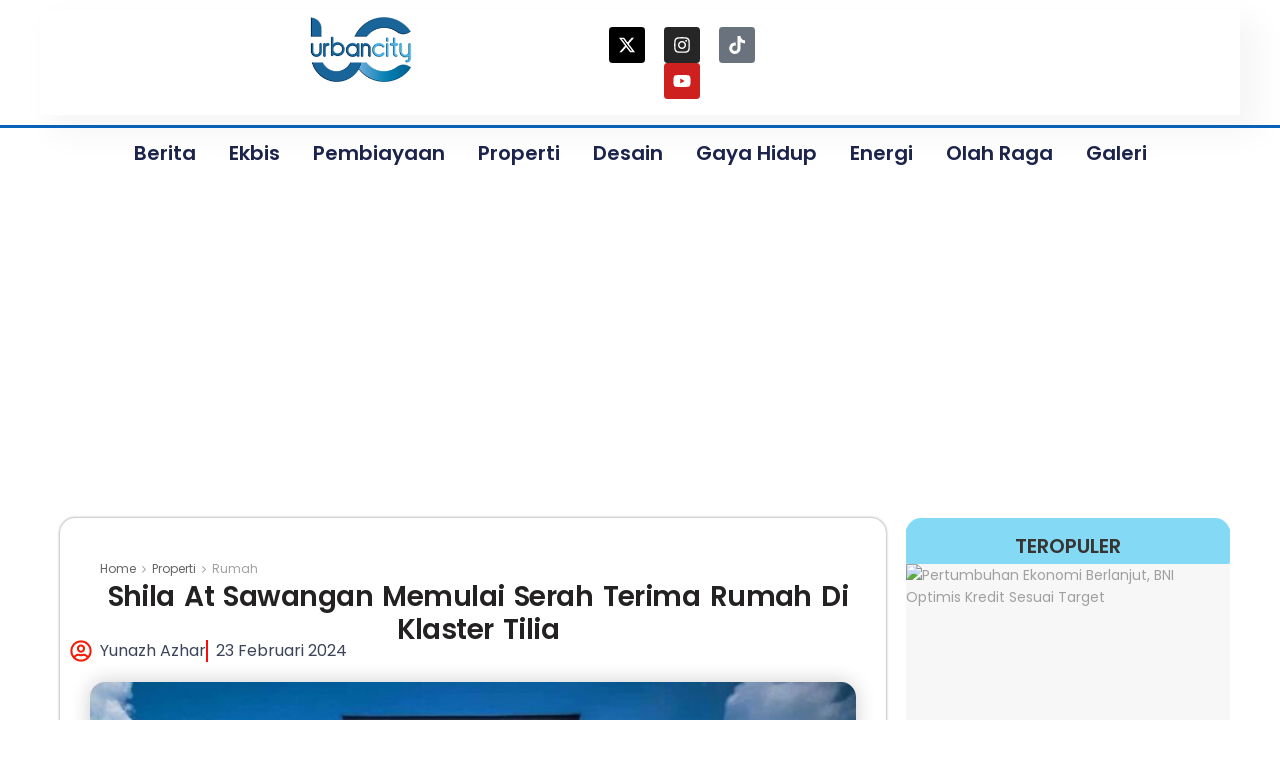

--- FILE ---
content_type: text/html; charset=UTF-8
request_url: https://urbancity.co.id/shila-at-sawangan-memulai-serah-terima-rumah-di-klaster-tilia/
body_size: 51128
content:
<!DOCTYPE html>
<html lang="id">
<head>
	<meta charset="UTF-8">
	<meta name="viewport" content="width=device-width, initial-scale=1.0, viewport-fit=cover" />		<meta name='robots' content='index, follow, max-image-preview:large, max-snippet:-1, max-video-preview:-1' />
			<script type="text/javascript">
			  var jnews_ajax_url = '/?ajax-request=jnews'
			</script>
			<script type="text/javascript">;window.jnews=window.jnews||{},window.jnews.library=window.jnews.library||{},window.jnews.library=function(){"use strict";var e=this;e.win=window,e.doc=document,e.noop=function(){},e.globalBody=e.doc.getElementsByTagName("body")[0],e.globalBody=e.globalBody?e.globalBody:e.doc,e.win.jnewsDataStorage=e.win.jnewsDataStorage||{_storage:new WeakMap,put:function(e,t,n){this._storage.has(e)||this._storage.set(e,new Map),this._storage.get(e).set(t,n)},get:function(e,t){return this._storage.get(e).get(t)},has:function(e,t){return this._storage.has(e)&&this._storage.get(e).has(t)},remove:function(e,t){var n=this._storage.get(e).delete(t);return 0===!this._storage.get(e).size&&this._storage.delete(e),n}},e.windowWidth=function(){return e.win.innerWidth||e.docEl.clientWidth||e.globalBody.clientWidth},e.windowHeight=function(){return e.win.innerHeight||e.docEl.clientHeight||e.globalBody.clientHeight},e.requestAnimationFrame=e.win.requestAnimationFrame||e.win.webkitRequestAnimationFrame||e.win.mozRequestAnimationFrame||e.win.msRequestAnimationFrame||window.oRequestAnimationFrame||function(e){return setTimeout(e,1e3/60)},e.cancelAnimationFrame=e.win.cancelAnimationFrame||e.win.webkitCancelAnimationFrame||e.win.webkitCancelRequestAnimationFrame||e.win.mozCancelAnimationFrame||e.win.msCancelRequestAnimationFrame||e.win.oCancelRequestAnimationFrame||function(e){clearTimeout(e)},e.classListSupport="classList"in document.createElement("_"),e.hasClass=e.classListSupport?function(e,t){return e.classList.contains(t)}:function(e,t){return e.className.indexOf(t)>=0},e.addClass=e.classListSupport?function(t,n){e.hasClass(t,n)||t.classList.add(n)}:function(t,n){e.hasClass(t,n)||(t.className+=" "+n)},e.removeClass=e.classListSupport?function(t,n){e.hasClass(t,n)&&t.classList.remove(n)}:function(t,n){e.hasClass(t,n)&&(t.className=t.className.replace(n,""))},e.objKeys=function(e){var t=[];for(var n in e)Object.prototype.hasOwnProperty.call(e,n)&&t.push(n);return t},e.isObjectSame=function(e,t){var n=!0;return JSON.stringify(e)!==JSON.stringify(t)&&(n=!1),n},e.extend=function(){for(var e,t,n,o=arguments[0]||{},i=1,a=arguments.length;i<a;i++)if(null!==(e=arguments[i]))for(t in e)o!==(n=e[t])&&void 0!==n&&(o[t]=n);return o},e.dataStorage=e.win.jnewsDataStorage,e.isVisible=function(e){return 0!==e.offsetWidth&&0!==e.offsetHeight||e.getBoundingClientRect().length},e.getHeight=function(e){return e.offsetHeight||e.clientHeight||e.getBoundingClientRect().height},e.getWidth=function(e){return e.offsetWidth||e.clientWidth||e.getBoundingClientRect().width},e.supportsPassive=!1;try{var t=Object.defineProperty({},"passive",{get:function(){e.supportsPassive=!0}});"createEvent"in e.doc?e.win.addEventListener("test",null,t):"fireEvent"in e.doc&&e.win.attachEvent("test",null)}catch(e){}e.passiveOption=!!e.supportsPassive&&{passive:!0},e.setStorage=function(e,t){e="jnews-"+e;var n={expired:Math.floor(((new Date).getTime()+432e5)/1e3)};t=Object.assign(n,t);localStorage.setItem(e,JSON.stringify(t))},e.getStorage=function(e){e="jnews-"+e;var t=localStorage.getItem(e);return null!==t&&0<t.length?JSON.parse(localStorage.getItem(e)):{}},e.expiredStorage=function(){var t,n="jnews-";for(var o in localStorage)o.indexOf(n)>-1&&"undefined"!==(t=e.getStorage(o.replace(n,""))).expired&&t.expired<Math.floor((new Date).getTime()/1e3)&&localStorage.removeItem(o)},e.addEvents=function(t,n,o){for(var i in n){var a=["touchstart","touchmove"].indexOf(i)>=0&&!o&&e.passiveOption;"createEvent"in e.doc?t.addEventListener(i,n[i],a):"fireEvent"in e.doc&&t.attachEvent("on"+i,n[i])}},e.removeEvents=function(t,n){for(var o in n)"createEvent"in e.doc?t.removeEventListener(o,n[o]):"fireEvent"in e.doc&&t.detachEvent("on"+o,n[o])},e.triggerEvents=function(t,n,o){var i;o=o||{detail:null};return"createEvent"in e.doc?(!(i=e.doc.createEvent("CustomEvent")||new CustomEvent(n)).initCustomEvent||i.initCustomEvent(n,!0,!1,o),void t.dispatchEvent(i)):"fireEvent"in e.doc?((i=e.doc.createEventObject()).eventType=n,void t.fireEvent("on"+i.eventType,i)):void 0},e.getParents=function(t,n){void 0===n&&(n=e.doc);for(var o=[],i=t.parentNode,a=!1;!a;)if(i){var r=i;r.querySelectorAll(n).length?a=!0:(o.push(r),i=r.parentNode)}else o=[],a=!0;return o},e.forEach=function(e,t,n){for(var o=0,i=e.length;o<i;o++)t.call(n,e[o],o)},e.getText=function(e){return e.innerText||e.textContent},e.setText=function(e,t){var n="object"==typeof t?t.innerText||t.textContent:t;e.innerText&&(e.innerText=n),e.textContent&&(e.textContent=n)},e.httpBuildQuery=function(t){return e.objKeys(t).reduce(function t(n){var o=arguments.length>1&&void 0!==arguments[1]?arguments[1]:null;return function(i,a){var r=n[a];a=encodeURIComponent(a);var s=o?"".concat(o,"[").concat(a,"]"):a;return null==r||"function"==typeof r?(i.push("".concat(s,"=")),i):["number","boolean","string"].includes(typeof r)?(i.push("".concat(s,"=").concat(encodeURIComponent(r))),i):(i.push(e.objKeys(r).reduce(t(r,s),[]).join("&")),i)}}(t),[]).join("&")},e.get=function(t,n,o,i){return o="function"==typeof o?o:e.noop,e.ajax("GET",t,n,o,i)},e.post=function(t,n,o,i){return o="function"==typeof o?o:e.noop,e.ajax("POST",t,n,o,i)},e.ajax=function(t,n,o,i,a){var r=new XMLHttpRequest,s=n,c=e.httpBuildQuery(o);if(t=-1!=["GET","POST"].indexOf(t)?t:"GET",r.open(t,s+("GET"==t?"?"+c:""),!0),"POST"==t&&r.setRequestHeader("Content-type","application/x-www-form-urlencoded"),r.setRequestHeader("X-Requested-With","XMLHttpRequest"),r.onreadystatechange=function(){4===r.readyState&&200<=r.status&&300>r.status&&"function"==typeof i&&i.call(void 0,r.response)},void 0!==a&&!a){return{xhr:r,send:function(){r.send("POST"==t?c:null)}}}return r.send("POST"==t?c:null),{xhr:r}},e.scrollTo=function(t,n,o){function i(e,t,n){this.start=this.position(),this.change=e-this.start,this.currentTime=0,this.increment=20,this.duration=void 0===n?500:n,this.callback=t,this.finish=!1,this.animateScroll()}return Math.easeInOutQuad=function(e,t,n,o){return(e/=o/2)<1?n/2*e*e+t:-n/2*(--e*(e-2)-1)+t},i.prototype.stop=function(){this.finish=!0},i.prototype.move=function(t){e.doc.documentElement.scrollTop=t,e.globalBody.parentNode.scrollTop=t,e.globalBody.scrollTop=t},i.prototype.position=function(){return e.doc.documentElement.scrollTop||e.globalBody.parentNode.scrollTop||e.globalBody.scrollTop},i.prototype.animateScroll=function(){this.currentTime+=this.increment;var t=Math.easeInOutQuad(this.currentTime,this.start,this.change,this.duration);this.move(t),this.currentTime<this.duration&&!this.finish?e.requestAnimationFrame.call(e.win,this.animateScroll.bind(this)):this.callback&&"function"==typeof this.callback&&this.callback()},new i(t,n,o)},e.unwrap=function(t){var n,o=t;e.forEach(t,(function(e,t){n?n+=e:n=e})),o.replaceWith(n)},e.performance={start:function(e){performance.mark(e+"Start")},stop:function(e){performance.mark(e+"End"),performance.measure(e,e+"Start",e+"End")}},e.fps=function(){var t=0,n=0,o=0;!function(){var i=t=0,a=0,r=0,s=document.getElementById("fpsTable"),c=function(t){void 0===document.getElementsByTagName("body")[0]?e.requestAnimationFrame.call(e.win,(function(){c(t)})):document.getElementsByTagName("body")[0].appendChild(t)};null===s&&((s=document.createElement("div")).style.position="fixed",s.style.top="120px",s.style.left="10px",s.style.width="100px",s.style.height="20px",s.style.border="1px solid black",s.style.fontSize="11px",s.style.zIndex="100000",s.style.backgroundColor="white",s.id="fpsTable",c(s));var l=function(){o++,n=Date.now(),(a=(o/(r=(n-t)/1e3)).toPrecision(2))!=i&&(i=a,s.innerHTML=i+"fps"),1<r&&(t=n,o=0),e.requestAnimationFrame.call(e.win,l)};l()}()},e.instr=function(e,t){for(var n=0;n<t.length;n++)if(-1!==e.toLowerCase().indexOf(t[n].toLowerCase()))return!0},e.winLoad=function(t,n){function o(o){if("complete"===e.doc.readyState||"interactive"===e.doc.readyState)return!o||n?setTimeout(t,n||1):t(o),1}o()||e.addEvents(e.win,{load:o})},e.docReady=function(t,n){function o(o){if("complete"===e.doc.readyState||"interactive"===e.doc.readyState)return!o||n?setTimeout(t,n||1):t(o),1}o()||e.addEvents(e.doc,{DOMContentLoaded:o})},e.fireOnce=function(){e.docReady((function(){e.assets=e.assets||[],e.assets.length&&(e.boot(),e.load_assets())}),50)},e.boot=function(){e.length&&e.doc.querySelectorAll("style[media]").forEach((function(e){"not all"==e.getAttribute("media")&&e.removeAttribute("media")}))},e.create_js=function(t,n){var o=e.doc.createElement("script");switch(o.setAttribute("src",t),n){case"defer":o.setAttribute("defer",!0);break;case"async":o.setAttribute("async",!0);break;case"deferasync":o.setAttribute("defer",!0),o.setAttribute("async",!0)}e.globalBody.appendChild(o)},e.load_assets=function(){"object"==typeof e.assets&&e.forEach(e.assets.slice(0),(function(t,n){var o="";t.defer&&(o+="defer"),t.async&&(o+="async"),e.create_js(t.url,o);var i=e.assets.indexOf(t);i>-1&&e.assets.splice(i,1)})),e.assets=jnewsoption.au_scripts=window.jnewsads=[]},e.setCookie=function(e,t,n){var o="";if(n){var i=new Date;i.setTime(i.getTime()+24*n*60*60*1e3),o="; expires="+i.toUTCString()}document.cookie=e+"="+(t||"")+o+"; path=/"},e.getCookie=function(e){for(var t=e+"=",n=document.cookie.split(";"),o=0;o<n.length;o++){for(var i=n[o];" "==i.charAt(0);)i=i.substring(1,i.length);if(0==i.indexOf(t))return i.substring(t.length,i.length)}return null},e.eraseCookie=function(e){document.cookie=e+"=; Path=/; Expires=Thu, 01 Jan 1970 00:00:01 GMT;"},e.docReady((function(){e.globalBody=e.globalBody==e.doc?e.doc.getElementsByTagName("body")[0]:e.globalBody,e.globalBody=e.globalBody?e.globalBody:e.doc})),e.winLoad((function(){e.winLoad((function(){var t=!1;if(void 0!==window.jnewsadmin)if(void 0!==window.file_version_checker){var n=e.objKeys(window.file_version_checker);n.length?n.forEach((function(e){t||"10.0.4"===window.file_version_checker[e]||(t=!0)})):t=!0}else t=!0;t&&(window.jnewsHelper.getMessage(),window.jnewsHelper.getNotice())}),2500)}))},window.jnews.library=new window.jnews.library;</script>
	<!-- This site is optimized with the Yoast SEO plugin v26.8 - https://yoast.com/product/yoast-seo-wordpress/ -->
	<title>Shila at Sawangan Memulai Serah Terima Rumah di Klaster Tilia &#8212; Urbancity</title>
	<meta name="description" content="Shila at Sawangan Memulai Serah Terima Rumah di Klaster Tilia. Memulai serah terima rumah di klaster Tilia (210 unit) sejak pekan lalu." />
	<link rel="canonical" href="https://urbancity.co.id/shila-at-sawangan-memulai-serah-terima-rumah-di-klaster-tilia/" />
	<meta property="og:locale" content="id_ID" />
	<meta property="og:type" content="article" />
	<meta property="og:title" content="Shila at Sawangan Memulai Serah Terima Rumah di Klaster Tilia &#8212; Urbancity" />
	<meta property="og:description" content="Shila at Sawangan Memulai Serah Terima Rumah di Klaster Tilia. Memulai serah terima rumah di klaster Tilia (210 unit) sejak pekan lalu." />
	<meta property="og:url" content="https://urbancity.co.id/shila-at-sawangan-memulai-serah-terima-rumah-di-klaster-tilia/" />
	<meta property="og:site_name" content="Urbancity" />
	<meta property="article:publisher" content="https://www.facebook.com/profile.php?id=61550553201189&amp;sk=about" />
	<meta property="article:published_time" content="2024-02-23T00:15:04+00:00" />
	<meta property="og:image" content="https://urbancity.co.id/wp-content/uploads/2024/02/rumahtipeportico-tiliashilaatsawangan-1.jpg" />
	<meta property="og:image:width" content="1500" />
	<meta property="og:image:height" content="907" />
	<meta property="og:image:type" content="image/jpeg" />
	<meta name="author" content="Yunazh Azhar" />
	<meta name="twitter:card" content="summary_large_image" />
	<meta name="twitter:creator" content="@UrbanCitypro_" />
	<meta name="twitter:site" content="@UrbanCitypro_" />
	<meta name="twitter:label1" content="Ditulis oleh" />
	<meta name="twitter:data1" content="Yunazh Azhar" />
	<meta name="twitter:label2" content="Estimasi waktu membaca" />
	<meta name="twitter:data2" content="2 menit" />
	<script type="application/ld+json" class="yoast-schema-graph">{"@context":"https://schema.org","@graph":[{"@type":"Article","@id":"https://urbancity.co.id/shila-at-sawangan-memulai-serah-terima-rumah-di-klaster-tilia/#article","isPartOf":{"@id":"https://urbancity.co.id/shila-at-sawangan-memulai-serah-terima-rumah-di-klaster-tilia/"},"author":{"name":"Yunazh Azhar","@id":"https://urbancity.co.id/#/schema/person/99df31c7beb8f72fe6fc18255eecd14e"},"headline":"Shila at Sawangan Memulai Serah Terima Rumah di Klaster Tilia","datePublished":"2024-02-23T00:15:04+00:00","mainEntityOfPage":{"@id":"https://urbancity.co.id/shila-at-sawangan-memulai-serah-terima-rumah-di-klaster-tilia/"},"wordCount":235,"publisher":{"@id":"https://urbancity.co.id/#organization"},"image":{"@id":"https://urbancity.co.id/shila-at-sawangan-memulai-serah-terima-rumah-di-klaster-tilia/#primaryimage"},"thumbnailUrl":"https://urbancity.co.id/wp-content/uploads/2024/02/rumahtipeportico-tiliashilaatsawangan-1.jpg","keywords":["klaster tilia","Serah Terima","shila at sawangan"],"articleSection":["Rumah"],"inLanguage":"id"},{"@type":"WebPage","@id":"https://urbancity.co.id/shila-at-sawangan-memulai-serah-terima-rumah-di-klaster-tilia/","url":"https://urbancity.co.id/shila-at-sawangan-memulai-serah-terima-rumah-di-klaster-tilia/","name":"Shila at Sawangan Memulai Serah Terima Rumah di Klaster Tilia &#8212; Urbancity","isPartOf":{"@id":"https://urbancity.co.id/#website"},"primaryImageOfPage":{"@id":"https://urbancity.co.id/shila-at-sawangan-memulai-serah-terima-rumah-di-klaster-tilia/#primaryimage"},"image":{"@id":"https://urbancity.co.id/shila-at-sawangan-memulai-serah-terima-rumah-di-klaster-tilia/#primaryimage"},"thumbnailUrl":"https://urbancity.co.id/wp-content/uploads/2024/02/rumahtipeportico-tiliashilaatsawangan-1.jpg","datePublished":"2024-02-23T00:15:04+00:00","description":"Shila at Sawangan Memulai Serah Terima Rumah di Klaster Tilia. Memulai serah terima rumah di klaster Tilia (210 unit) sejak pekan lalu.","breadcrumb":{"@id":"https://urbancity.co.id/shila-at-sawangan-memulai-serah-terima-rumah-di-klaster-tilia/#breadcrumb"},"inLanguage":"id","potentialAction":[{"@type":"ReadAction","target":["https://urbancity.co.id/shila-at-sawangan-memulai-serah-terima-rumah-di-klaster-tilia/"]}]},{"@type":"ImageObject","inLanguage":"id","@id":"https://urbancity.co.id/shila-at-sawangan-memulai-serah-terima-rumah-di-klaster-tilia/#primaryimage","url":"https://urbancity.co.id/wp-content/uploads/2024/02/rumahtipeportico-tiliashilaatsawangan-1.jpg","contentUrl":"https://urbancity.co.id/wp-content/uploads/2024/02/rumahtipeportico-tiliashilaatsawangan-1.jpg","width":1500,"height":907,"caption":"Rumah contoh tipe Portico 184/144 di klaster Tilia Shila at Sawangan (Dok. Shila at Sawangan)"},{"@type":"BreadcrumbList","@id":"https://urbancity.co.id/shila-at-sawangan-memulai-serah-terima-rumah-di-klaster-tilia/#breadcrumb","itemListElement":[{"@type":"ListItem","position":1,"name":"Beranda","item":"https://urbancity.co.id/"},{"@type":"ListItem","position":2,"name":"klaster tilia","item":"https://urbancity.co.id/tag/klaster-tilia/"},{"@type":"ListItem","position":3,"name":"Shila at Sawangan Memulai Serah Terima Rumah di Klaster Tilia"}]},{"@type":"WebSite","@id":"https://urbancity.co.id/#website","url":"https://urbancity.co.id/","name":"Urbancity.co.id","description":"Ekonomi Bisnis, Properti, dan Gaya Hidup Urban","publisher":{"@id":"https://urbancity.co.id/#organization"},"alternateName":"Urbancity","potentialAction":[{"@type":"SearchAction","target":{"@type":"EntryPoint","urlTemplate":"https://urbancity.co.id/?s={search_term_string}"},"query-input":{"@type":"PropertyValueSpecification","valueRequired":true,"valueName":"search_term_string"}}],"inLanguage":"id"},{"@type":"Organization","@id":"https://urbancity.co.id/#organization","name":"Urbancity","alternateName":"Oksmedia","url":"https://urbancity.co.id/","logo":{"@type":"ImageObject","inLanguage":"id","@id":"https://urbancity.co.id/#/schema/logo/image/","url":"https://urbancity.co.id/wp-content/uploads/2023/08/cropped-Urbancity-Logo-Fix-01_YES.png","contentUrl":"https://urbancity.co.id/wp-content/uploads/2023/08/cropped-Urbancity-Logo-Fix-01_YES.png","width":512,"height":512,"caption":"Urbancity"},"image":{"@id":"https://urbancity.co.id/#/schema/logo/image/"},"sameAs":["https://www.facebook.com/profile.php?id=61550553201189&sk=about","https://x.com/UrbanCitypro_","https://www.instagram.com/urbancitypro/","https://www.youtube.com/@UrbanCitypro","https://www.tiktok.com/@urbancitypro"]},{"@type":"Person","@id":"https://urbancity.co.id/#/schema/person/99df31c7beb8f72fe6fc18255eecd14e","name":"Yunazh Azhar","image":{"@type":"ImageObject","inLanguage":"id","@id":"https://urbancity.co.id/#/schema/person/image/","url":"https://secure.gravatar.com/avatar/0b632795edd0b442371b9b69793b5da5bbd273619aeaf5939377500affb04c63?s=96&d=mm&r=g","contentUrl":"https://secure.gravatar.com/avatar/0b632795edd0b442371b9b69793b5da5bbd273619aeaf5939377500affb04c63?s=96&d=mm&r=g","caption":"Yunazh Azhar"},"sameAs":["http://http//urbancity.co.id"],"url":"https://urbancity.co.id/author/yunazh/"}]}</script>
	<!-- / Yoast SEO plugin. -->


<link rel='dns-prefetch' href='//www.googletagmanager.com' />
<link rel='dns-prefetch' href='//fonts.googleapis.com' />
<link rel='dns-prefetch' href='//pagead2.googlesyndication.com' />
<link rel='preconnect' href='https://fonts.gstatic.com' />
<link rel="alternate" type="application/rss+xml" title="Urbancity &raquo; Feed" href="https://urbancity.co.id/feed/" />
<link rel="alternate" type="application/rss+xml" title="Urbancity &raquo; Umpan Komentar" href="https://urbancity.co.id/comments/feed/" />
<link rel="alternate" title="oEmbed (JSON)" type="application/json+oembed" href="https://urbancity.co.id/wp-json/oembed/1.0/embed?url=https%3A%2F%2Furbancity.co.id%2Fshila-at-sawangan-memulai-serah-terima-rumah-di-klaster-tilia%2F" />
<link rel="alternate" title="oEmbed (XML)" type="text/xml+oembed" href="https://urbancity.co.id/wp-json/oembed/1.0/embed?url=https%3A%2F%2Furbancity.co.id%2Fshila-at-sawangan-memulai-serah-terima-rumah-di-klaster-tilia%2F&#038;format=xml" />
<style id='wp-img-auto-sizes-contain-inline-css' type='text/css'>
img:is([sizes=auto i],[sizes^="auto," i]){contain-intrinsic-size:3000px 1500px}
/*# sourceURL=wp-img-auto-sizes-contain-inline-css */
</style>
<style id='wp-emoji-styles-inline-css' type='text/css'>

	img.wp-smiley, img.emoji {
		display: inline !important;
		border: none !important;
		box-shadow: none !important;
		height: 1em !important;
		width: 1em !important;
		margin: 0 0.07em !important;
		vertical-align: -0.1em !important;
		background: none !important;
		padding: 0 !important;
	}
/*# sourceURL=wp-emoji-styles-inline-css */
</style>
<link rel='stylesheet' id='wp-block-library-css' href='https://urbancity.co.id/wp-includes/css/dist/block-library/style.min.css?ver=6.9' type='text/css' media='all' />
<style id='classic-theme-styles-inline-css' type='text/css'>
/*! This file is auto-generated */
.wp-block-button__link{color:#fff;background-color:#32373c;border-radius:9999px;box-shadow:none;text-decoration:none;padding:calc(.667em + 2px) calc(1.333em + 2px);font-size:1.125em}.wp-block-file__button{background:#32373c;color:#fff;text-decoration:none}
/*# sourceURL=/wp-includes/css/classic-themes.min.css */
</style>
<link rel='stylesheet' id='jnews-faq-css' href='https://urbancity.co.id/wp-content/plugins/jnews-essential/assets/css/faq.css?ver=12.0.3' type='text/css' media='all' />
<style id='global-styles-inline-css' type='text/css'>
:root{--wp--preset--aspect-ratio--square: 1;--wp--preset--aspect-ratio--4-3: 4/3;--wp--preset--aspect-ratio--3-4: 3/4;--wp--preset--aspect-ratio--3-2: 3/2;--wp--preset--aspect-ratio--2-3: 2/3;--wp--preset--aspect-ratio--16-9: 16/9;--wp--preset--aspect-ratio--9-16: 9/16;--wp--preset--color--black: #000000;--wp--preset--color--cyan-bluish-gray: #abb8c3;--wp--preset--color--white: #ffffff;--wp--preset--color--pale-pink: #f78da7;--wp--preset--color--vivid-red: #cf2e2e;--wp--preset--color--luminous-vivid-orange: #ff6900;--wp--preset--color--luminous-vivid-amber: #fcb900;--wp--preset--color--light-green-cyan: #7bdcb5;--wp--preset--color--vivid-green-cyan: #00d084;--wp--preset--color--pale-cyan-blue: #8ed1fc;--wp--preset--color--vivid-cyan-blue: #0693e3;--wp--preset--color--vivid-purple: #9b51e0;--wp--preset--gradient--vivid-cyan-blue-to-vivid-purple: linear-gradient(135deg,rgb(6,147,227) 0%,rgb(155,81,224) 100%);--wp--preset--gradient--light-green-cyan-to-vivid-green-cyan: linear-gradient(135deg,rgb(122,220,180) 0%,rgb(0,208,130) 100%);--wp--preset--gradient--luminous-vivid-amber-to-luminous-vivid-orange: linear-gradient(135deg,rgb(252,185,0) 0%,rgb(255,105,0) 100%);--wp--preset--gradient--luminous-vivid-orange-to-vivid-red: linear-gradient(135deg,rgb(255,105,0) 0%,rgb(207,46,46) 100%);--wp--preset--gradient--very-light-gray-to-cyan-bluish-gray: linear-gradient(135deg,rgb(238,238,238) 0%,rgb(169,184,195) 100%);--wp--preset--gradient--cool-to-warm-spectrum: linear-gradient(135deg,rgb(74,234,220) 0%,rgb(151,120,209) 20%,rgb(207,42,186) 40%,rgb(238,44,130) 60%,rgb(251,105,98) 80%,rgb(254,248,76) 100%);--wp--preset--gradient--blush-light-purple: linear-gradient(135deg,rgb(255,206,236) 0%,rgb(152,150,240) 100%);--wp--preset--gradient--blush-bordeaux: linear-gradient(135deg,rgb(254,205,165) 0%,rgb(254,45,45) 50%,rgb(107,0,62) 100%);--wp--preset--gradient--luminous-dusk: linear-gradient(135deg,rgb(255,203,112) 0%,rgb(199,81,192) 50%,rgb(65,88,208) 100%);--wp--preset--gradient--pale-ocean: linear-gradient(135deg,rgb(255,245,203) 0%,rgb(182,227,212) 50%,rgb(51,167,181) 100%);--wp--preset--gradient--electric-grass: linear-gradient(135deg,rgb(202,248,128) 0%,rgb(113,206,126) 100%);--wp--preset--gradient--midnight: linear-gradient(135deg,rgb(2,3,129) 0%,rgb(40,116,252) 100%);--wp--preset--font-size--small: 13px;--wp--preset--font-size--medium: 20px;--wp--preset--font-size--large: 36px;--wp--preset--font-size--x-large: 42px;--wp--preset--spacing--20: 0.44rem;--wp--preset--spacing--30: 0.67rem;--wp--preset--spacing--40: 1rem;--wp--preset--spacing--50: 1.5rem;--wp--preset--spacing--60: 2.25rem;--wp--preset--spacing--70: 3.38rem;--wp--preset--spacing--80: 5.06rem;--wp--preset--shadow--natural: 6px 6px 9px rgba(0, 0, 0, 0.2);--wp--preset--shadow--deep: 12px 12px 50px rgba(0, 0, 0, 0.4);--wp--preset--shadow--sharp: 6px 6px 0px rgba(0, 0, 0, 0.2);--wp--preset--shadow--outlined: 6px 6px 0px -3px rgb(255, 255, 255), 6px 6px rgb(0, 0, 0);--wp--preset--shadow--crisp: 6px 6px 0px rgb(0, 0, 0);}:where(.is-layout-flex){gap: 0.5em;}:where(.is-layout-grid){gap: 0.5em;}body .is-layout-flex{display: flex;}.is-layout-flex{flex-wrap: wrap;align-items: center;}.is-layout-flex > :is(*, div){margin: 0;}body .is-layout-grid{display: grid;}.is-layout-grid > :is(*, div){margin: 0;}:where(.wp-block-columns.is-layout-flex){gap: 2em;}:where(.wp-block-columns.is-layout-grid){gap: 2em;}:where(.wp-block-post-template.is-layout-flex){gap: 1.25em;}:where(.wp-block-post-template.is-layout-grid){gap: 1.25em;}.has-black-color{color: var(--wp--preset--color--black) !important;}.has-cyan-bluish-gray-color{color: var(--wp--preset--color--cyan-bluish-gray) !important;}.has-white-color{color: var(--wp--preset--color--white) !important;}.has-pale-pink-color{color: var(--wp--preset--color--pale-pink) !important;}.has-vivid-red-color{color: var(--wp--preset--color--vivid-red) !important;}.has-luminous-vivid-orange-color{color: var(--wp--preset--color--luminous-vivid-orange) !important;}.has-luminous-vivid-amber-color{color: var(--wp--preset--color--luminous-vivid-amber) !important;}.has-light-green-cyan-color{color: var(--wp--preset--color--light-green-cyan) !important;}.has-vivid-green-cyan-color{color: var(--wp--preset--color--vivid-green-cyan) !important;}.has-pale-cyan-blue-color{color: var(--wp--preset--color--pale-cyan-blue) !important;}.has-vivid-cyan-blue-color{color: var(--wp--preset--color--vivid-cyan-blue) !important;}.has-vivid-purple-color{color: var(--wp--preset--color--vivid-purple) !important;}.has-black-background-color{background-color: var(--wp--preset--color--black) !important;}.has-cyan-bluish-gray-background-color{background-color: var(--wp--preset--color--cyan-bluish-gray) !important;}.has-white-background-color{background-color: var(--wp--preset--color--white) !important;}.has-pale-pink-background-color{background-color: var(--wp--preset--color--pale-pink) !important;}.has-vivid-red-background-color{background-color: var(--wp--preset--color--vivid-red) !important;}.has-luminous-vivid-orange-background-color{background-color: var(--wp--preset--color--luminous-vivid-orange) !important;}.has-luminous-vivid-amber-background-color{background-color: var(--wp--preset--color--luminous-vivid-amber) !important;}.has-light-green-cyan-background-color{background-color: var(--wp--preset--color--light-green-cyan) !important;}.has-vivid-green-cyan-background-color{background-color: var(--wp--preset--color--vivid-green-cyan) !important;}.has-pale-cyan-blue-background-color{background-color: var(--wp--preset--color--pale-cyan-blue) !important;}.has-vivid-cyan-blue-background-color{background-color: var(--wp--preset--color--vivid-cyan-blue) !important;}.has-vivid-purple-background-color{background-color: var(--wp--preset--color--vivid-purple) !important;}.has-black-border-color{border-color: var(--wp--preset--color--black) !important;}.has-cyan-bluish-gray-border-color{border-color: var(--wp--preset--color--cyan-bluish-gray) !important;}.has-white-border-color{border-color: var(--wp--preset--color--white) !important;}.has-pale-pink-border-color{border-color: var(--wp--preset--color--pale-pink) !important;}.has-vivid-red-border-color{border-color: var(--wp--preset--color--vivid-red) !important;}.has-luminous-vivid-orange-border-color{border-color: var(--wp--preset--color--luminous-vivid-orange) !important;}.has-luminous-vivid-amber-border-color{border-color: var(--wp--preset--color--luminous-vivid-amber) !important;}.has-light-green-cyan-border-color{border-color: var(--wp--preset--color--light-green-cyan) !important;}.has-vivid-green-cyan-border-color{border-color: var(--wp--preset--color--vivid-green-cyan) !important;}.has-pale-cyan-blue-border-color{border-color: var(--wp--preset--color--pale-cyan-blue) !important;}.has-vivid-cyan-blue-border-color{border-color: var(--wp--preset--color--vivid-cyan-blue) !important;}.has-vivid-purple-border-color{border-color: var(--wp--preset--color--vivid-purple) !important;}.has-vivid-cyan-blue-to-vivid-purple-gradient-background{background: var(--wp--preset--gradient--vivid-cyan-blue-to-vivid-purple) !important;}.has-light-green-cyan-to-vivid-green-cyan-gradient-background{background: var(--wp--preset--gradient--light-green-cyan-to-vivid-green-cyan) !important;}.has-luminous-vivid-amber-to-luminous-vivid-orange-gradient-background{background: var(--wp--preset--gradient--luminous-vivid-amber-to-luminous-vivid-orange) !important;}.has-luminous-vivid-orange-to-vivid-red-gradient-background{background: var(--wp--preset--gradient--luminous-vivid-orange-to-vivid-red) !important;}.has-very-light-gray-to-cyan-bluish-gray-gradient-background{background: var(--wp--preset--gradient--very-light-gray-to-cyan-bluish-gray) !important;}.has-cool-to-warm-spectrum-gradient-background{background: var(--wp--preset--gradient--cool-to-warm-spectrum) !important;}.has-blush-light-purple-gradient-background{background: var(--wp--preset--gradient--blush-light-purple) !important;}.has-blush-bordeaux-gradient-background{background: var(--wp--preset--gradient--blush-bordeaux) !important;}.has-luminous-dusk-gradient-background{background: var(--wp--preset--gradient--luminous-dusk) !important;}.has-pale-ocean-gradient-background{background: var(--wp--preset--gradient--pale-ocean) !important;}.has-electric-grass-gradient-background{background: var(--wp--preset--gradient--electric-grass) !important;}.has-midnight-gradient-background{background: var(--wp--preset--gradient--midnight) !important;}.has-small-font-size{font-size: var(--wp--preset--font-size--small) !important;}.has-medium-font-size{font-size: var(--wp--preset--font-size--medium) !important;}.has-large-font-size{font-size: var(--wp--preset--font-size--large) !important;}.has-x-large-font-size{font-size: var(--wp--preset--font-size--x-large) !important;}
:where(.wp-block-post-template.is-layout-flex){gap: 1.25em;}:where(.wp-block-post-template.is-layout-grid){gap: 1.25em;}
:where(.wp-block-term-template.is-layout-flex){gap: 1.25em;}:where(.wp-block-term-template.is-layout-grid){gap: 1.25em;}
:where(.wp-block-columns.is-layout-flex){gap: 2em;}:where(.wp-block-columns.is-layout-grid){gap: 2em;}
:root :where(.wp-block-pullquote){font-size: 1.5em;line-height: 1.6;}
/*# sourceURL=global-styles-inline-css */
</style>
<link rel='stylesheet' id='jnews-video-css' href='https://urbancity.co.id/wp-content/plugins/jnews-video/assets/css/plugin.css?ver=12.0.1' type='text/css' media='all' />
<link rel='stylesheet' id='elementor-frontend-css' href='https://urbancity.co.id/wp-content/plugins/elementor/assets/css/frontend.min.css?ver=3.34.2' type='text/css' media='all' />
<link rel='stylesheet' id='widget-image-css' href='https://urbancity.co.id/wp-content/plugins/elementor/assets/css/widget-image.min.css?ver=3.34.2' type='text/css' media='all' />
<link rel='stylesheet' id='widget-search-css' href='https://urbancity.co.id/wp-content/plugins/elementor-pro/assets/css/widget-search.min.css?ver=3.34.0' type='text/css' media='all' />
<link rel='stylesheet' id='widget-social-icons-css' href='https://urbancity.co.id/wp-content/plugins/elementor/assets/css/widget-social-icons.min.css?ver=3.34.2' type='text/css' media='all' />
<link rel='stylesheet' id='e-apple-webkit-css' href='https://urbancity.co.id/wp-content/plugins/elementor/assets/css/conditionals/apple-webkit.min.css?ver=3.34.2' type='text/css' media='all' />
<link rel='stylesheet' id='widget-nav-menu-css' href='https://urbancity.co.id/wp-content/plugins/elementor-pro/assets/css/widget-nav-menu.min.css?ver=3.34.0' type='text/css' media='all' />
<link rel='stylesheet' id='widget-image-box-css' href='https://urbancity.co.id/wp-content/plugins/elementor/assets/css/widget-image-box.min.css?ver=3.34.2' type='text/css' media='all' />
<link rel='stylesheet' id='widget-heading-css' href='https://urbancity.co.id/wp-content/plugins/elementor/assets/css/widget-heading.min.css?ver=3.34.2' type='text/css' media='all' />
<link rel='stylesheet' id='widget-icon-list-css' href='https://urbancity.co.id/wp-content/plugins/elementor/assets/css/widget-icon-list.min.css?ver=3.34.2' type='text/css' media='all' />
<link rel='stylesheet' id='widget-post-info-css' href='https://urbancity.co.id/wp-content/plugins/elementor-pro/assets/css/widget-post-info.min.css?ver=3.34.0' type='text/css' media='all' />
<link rel='stylesheet' id='widget-share-buttons-css' href='https://urbancity.co.id/wp-content/plugins/elementor-pro/assets/css/widget-share-buttons.min.css?ver=3.34.0' type='text/css' media='all' />
<link rel='stylesheet' id='swiper-css' href='https://urbancity.co.id/wp-content/plugins/elementor/assets/lib/swiper/v8/css/swiper.min.css?ver=8.4.5' type='text/css' media='all' />
<link rel='stylesheet' id='e-swiper-css' href='https://urbancity.co.id/wp-content/plugins/elementor/assets/css/conditionals/e-swiper.min.css?ver=3.34.2' type='text/css' media='all' />
<link rel='stylesheet' id='elementor-post-22137-css' href='https://urbancity.co.id/wp-content/uploads/elementor/css/post-22137.css?ver=1769017095' type='text/css' media='all' />
<link rel='stylesheet' id='elementor-post-22144-css' href='https://urbancity.co.id/wp-content/uploads/elementor/css/post-22144.css?ver=1769017095' type='text/css' media='all' />
<link rel='stylesheet' id='elementor-post-22139-css' href='https://urbancity.co.id/wp-content/uploads/elementor/css/post-22139.css?ver=1769017095' type='text/css' media='all' />
<link rel='stylesheet' id='elementor-post-23059-css' href='https://urbancity.co.id/wp-content/uploads/elementor/css/post-23059.css?ver=1769017237' type='text/css' media='all' />
<link rel='stylesheet' id='jeg_customizer_font-css' href='//fonts.googleapis.com/css?family=Poppins%3Aregular%2C600&#038;display=swap&#038;ver=1.3.2' type='text/css' media='all' />
<link rel='stylesheet' id='font-awesome-css' href='https://urbancity.co.id/wp-content/plugins/elementor/assets/lib/font-awesome/css/font-awesome.min.css?ver=4.7.0' type='text/css' media='all' />
<link rel='stylesheet' id='jnews-frontend-css' href='https://urbancity.co.id/wp-content/themes/jnews/assets/dist/frontend.min.css?ver=12.0.3' type='text/css' media='all' />
<link rel='stylesheet' id='jnews-elementor-css' href='https://urbancity.co.id/wp-content/themes/jnews/assets/css/elementor-frontend.css?ver=12.0.3' type='text/css' media='all' />
<link rel='stylesheet' id='jnews-style-css' href='https://urbancity.co.id/wp-content/themes/jnews/style.css?ver=12.0.3' type='text/css' media='all' />
<link rel='stylesheet' id='jnews-darkmode-css' href='https://urbancity.co.id/wp-content/themes/jnews/assets/css/darkmode.css?ver=12.0.3' type='text/css' media='all' />
<link rel='stylesheet' id='jnews-scheme-css' href='https://urbancity.co.id/wp-content/uploads/jnews/scheme.css?ver=1761322660' type='text/css' media='all' />
<link rel='stylesheet' id='jnews-video-darkmode-css' href='https://urbancity.co.id/wp-content/plugins/jnews-video/assets/css/darkmode.css?ver=12.0.1' type='text/css' media='all' />
<link rel='stylesheet' id='elementor-gf-varelaround-css' href='https://fonts.googleapis.com/css?family=Varela+Round:100,100italic,200,200italic,300,300italic,400,400italic,500,500italic,600,600italic,700,700italic,800,800italic,900,900italic&#038;display=swap' type='text/css' media='all' />
<link rel='stylesheet' id='elementor-gf-montserrat-css' href='https://fonts.googleapis.com/css?family=Montserrat:100,100italic,200,200italic,300,300italic,400,400italic,500,500italic,600,600italic,700,700italic,800,800italic,900,900italic&#038;display=swap' type='text/css' media='all' />
<link rel='stylesheet' id='elementor-gf-poppins-css' href='https://fonts.googleapis.com/css?family=Poppins:100,100italic,200,200italic,300,300italic,400,400italic,500,500italic,600,600italic,700,700italic,800,800italic,900,900italic&#038;display=swap' type='text/css' media='all' />
<link rel='stylesheet' id='jnews-paywall-css' href='https://urbancity.co.id/wp-content/plugins/jnews-paywall/assets/css/jpw-frontend.css?ver=12.0.1' type='text/css' media='all' />
<link rel='stylesheet' id='jnews-social-login-style-css' href='https://urbancity.co.id/wp-content/plugins/jnews-social-login/assets/css/plugin.css?ver=12.0.0' type='text/css' media='all' />
<link rel='stylesheet' id='jnews-tiktok-css' href='https://urbancity.co.id/wp-content/plugins/jnews-tiktok/assets/css/frontend.css?ver=12.0.0' type='text/css' media='all' />
<link rel='stylesheet' id='jnews-select-share-css' href='https://urbancity.co.id/wp-content/plugins/jnews-social-share/assets/css/plugin.css' type='text/css' media='all' />
<script type="text/javascript" src="https://urbancity.co.id/wp-includes/js/jquery/jquery.min.js?ver=3.7.1" id="jquery-core-js"></script>
<script type="text/javascript" src="https://urbancity.co.id/wp-includes/js/jquery/jquery-migrate.min.js?ver=3.4.1" id="jquery-migrate-js"></script>

<!-- Potongan tag Google (gtag.js) ditambahkan oleh Site Kit -->
<!-- Snippet Google Analytics telah ditambahkan oleh Site Kit -->
<script type="text/javascript" src="https://www.googletagmanager.com/gtag/js?id=GT-KVHVBCT" id="google_gtagjs-js" async></script>
<script type="text/javascript" id="google_gtagjs-js-after">
/* <![CDATA[ */
window.dataLayer = window.dataLayer || [];function gtag(){dataLayer.push(arguments);}
gtag("set","linker",{"domains":["urbancity.co.id"]});
gtag("js", new Date());
gtag("set", "developer_id.dZTNiMT", true);
gtag("config", "GT-KVHVBCT", {"googlesitekit_post_type":"post"});
//# sourceURL=google_gtagjs-js-after
/* ]]> */
</script>
<link rel="https://api.w.org/" href="https://urbancity.co.id/wp-json/" /><link rel="alternate" title="JSON" type="application/json" href="https://urbancity.co.id/wp-json/wp/v2/posts/5734" /><link rel="EditURI" type="application/rsd+xml" title="RSD" href="https://urbancity.co.id/xmlrpc.php?rsd" />
<meta name="generator" content="WordPress 6.9" />
<link rel='shortlink' href='https://urbancity.co.id/?p=5734' />
<meta name="generator" content="Site Kit by Google 1.170.0" />  <script src="https://cdn.onesignal.com/sdks/web/v16/OneSignalSDK.page.js" defer></script>
  <script>
          window.OneSignalDeferred = window.OneSignalDeferred || [];
          OneSignalDeferred.push(async function(OneSignal) {
            await OneSignal.init({
              appId: "d1b6ce89-9453-4bc6-9fef-7302ca11e6fa",
              serviceWorkerOverrideForTypical: true,
              path: "https://urbancity.co.id/wp-content/plugins/onesignal-free-web-push-notifications/sdk_files/",
              serviceWorkerParam: { scope: "/wp-content/plugins/onesignal-free-web-push-notifications/sdk_files/push/onesignal/" },
              serviceWorkerPath: "OneSignalSDKWorker.js",
            });
          });

          // Unregister the legacy OneSignal service worker to prevent scope conflicts
          if (navigator.serviceWorker) {
            navigator.serviceWorker.getRegistrations().then((registrations) => {
              // Iterate through all registered service workers
              registrations.forEach((registration) => {
                // Check the script URL to identify the specific service worker
                if (registration.active && registration.active.scriptURL.includes('OneSignalSDKWorker.js.php')) {
                  // Unregister the service worker
                  registration.unregister().then((success) => {
                    if (success) {
                      console.log('OneSignalSW: Successfully unregistered:', registration.active.scriptURL);
                    } else {
                      console.log('OneSignalSW: Failed to unregister:', registration.active.scriptURL);
                    }
                  });
                }
              });
            }).catch((error) => {
              console.error('Error fetching service worker registrations:', error);
            });
        }
        </script>

<!-- Meta tag Google AdSense ditambahkan oleh Site Kit -->
<meta name="google-adsense-platform-account" content="ca-host-pub-2644536267352236">
<meta name="google-adsense-platform-domain" content="sitekit.withgoogle.com">
<!-- Akhir tag meta Google AdSense yang ditambahkan oleh Site Kit -->
<meta name="generator" content="Elementor 3.34.2; features: e_font_icon_svg, additional_custom_breakpoints; settings: css_print_method-external, google_font-enabled, font_display-swap">
			<style>
				.e-con.e-parent:nth-of-type(n+4):not(.e-lazyloaded):not(.e-no-lazyload),
				.e-con.e-parent:nth-of-type(n+4):not(.e-lazyloaded):not(.e-no-lazyload) * {
					background-image: none !important;
				}
				@media screen and (max-height: 1024px) {
					.e-con.e-parent:nth-of-type(n+3):not(.e-lazyloaded):not(.e-no-lazyload),
					.e-con.e-parent:nth-of-type(n+3):not(.e-lazyloaded):not(.e-no-lazyload) * {
						background-image: none !important;
					}
				}
				@media screen and (max-height: 640px) {
					.e-con.e-parent:nth-of-type(n+2):not(.e-lazyloaded):not(.e-no-lazyload),
					.e-con.e-parent:nth-of-type(n+2):not(.e-lazyloaded):not(.e-no-lazyload) * {
						background-image: none !important;
					}
				}
			</style>
			
<!-- Snippet Google AdSense telah ditambahkan oleh Site Kit -->
<script type="text/javascript" async="async" src="https://pagead2.googlesyndication.com/pagead/js/adsbygoogle.js?client=ca-pub-4078689179060773&amp;host=ca-host-pub-2644536267352236" crossorigin="anonymous"></script>

<!-- Snippet Google AdSense penutup telah ditambahkan oleh Site Kit -->
			<meta name="theme-color" content="#FFFFFF">
			<script type='application/ld+json'>{"@context":"http:\/\/schema.org","@type":"Organization","@id":"https:\/\/urbancity.co.id\/#organization","url":"https:\/\/urbancity.co.id\/","name":"Urbancity","logo":{"@type":"ImageObject","url":"https:\/\/urbancity.co.id\/wp-content\/uploads\/2024\/02\/Logo-512-x-512-pxl.png"},"sameAs":["http:\/\/facebook.com","http:\/\/twitter.com","http:\/\/instagram.com\/jegtheme"],"contactPoint":{"@type":"ContactPoint","telephone":"081310928480","contactType":"technical support","areaServed":["Indonesia"]}}</script>
<script type='application/ld+json'>{"@context":"http:\/\/schema.org","@type":"WebSite","@id":"https:\/\/urbancity.co.id\/#website","url":"https:\/\/urbancity.co.id\/","name":"Urbancity","potentialAction":{"@type":"SearchAction","target":"https:\/\/urbancity.co.id\/?s={search_term_string}","query-input":"required name=search_term_string"}}</script>
<link rel="icon" href="https://urbancity.co.id/wp-content/uploads/2025/10/cropped-Logo-512-x-512-pxl-32x32.png" sizes="32x32" />
<link rel="icon" href="https://urbancity.co.id/wp-content/uploads/2025/10/cropped-Logo-512-x-512-pxl-192x192.png" sizes="192x192" />
<link rel="apple-touch-icon" href="https://urbancity.co.id/wp-content/uploads/2025/10/cropped-Logo-512-x-512-pxl-180x180.png" />
<meta name="msapplication-TileImage" content="https://urbancity.co.id/wp-content/uploads/2025/10/cropped-Logo-512-x-512-pxl-270x270.png" />
<style id="jeg_dynamic_css" type="text/css" data-type="jeg_custom-css">@media only screen and (min-width : 1200px) { .container, .jeg_vc_content > .vc_row, .jeg_vc_content > .wpb-content-wrapper > .vc_row, .jeg_vc_content > .vc_element > .vc_row, .jeg_vc_content > .wpb-content-wrapper > .vc_element > .vc_row, .jeg_vc_content > .vc_row[data-vc-full-width="true"]:not([data-vc-stretch-content="true"]) > .jeg-vc-wrapper, .jeg_vc_content > .wpb-content-wrapper > .vc_row[data-vc-full-width="true"]:not([data-vc-stretch-content="true"]) > .jeg-vc-wrapper, .jeg_vc_content > .vc_element > .vc_row[data-vc-full-width="true"]:not([data-vc-stretch-content="true"]) > .jeg-vc-wrapper, .jeg_vc_content > .wpb-content-wrapper > .vc_element > .vc_row[data-vc-full-width="true"]:not([data-vc-stretch-content="true"]) > .jeg-vc-wrapper, .elementor-section.elementor-section-boxed > .elementor-container { max-width : 1200px; } .e-con-boxed.e-parent { --content-width : 1200px; }  } @media only screen and (min-width : 1441px) { .container, .jeg_vc_content > .vc_row, .jeg_vc_content > .wpb-content-wrapper > .vc_row, .jeg_vc_content > .vc_element > .vc_row, .jeg_vc_content > .wpb-content-wrapper > .vc_element > .vc_row, .jeg_vc_content > .vc_row[data-vc-full-width="true"]:not([data-vc-stretch-content="true"]) > .jeg-vc-wrapper, .jeg_vc_content > .wpb-content-wrapper > .vc_row[data-vc-full-width="true"]:not([data-vc-stretch-content="true"]) > .jeg-vc-wrapper, .jeg_vc_content > .vc_element > .vc_row[data-vc-full-width="true"]:not([data-vc-stretch-content="true"]) > .jeg-vc-wrapper, .jeg_vc_content > .wpb-content-wrapper > .vc_element > .vc_row[data-vc-full-width="true"]:not([data-vc-stretch-content="true"]) > .jeg-vc-wrapper , .elementor-section.elementor-section-boxed > .elementor-container { max-width : 1200px; } .e-con-boxed.e-parent { --content-width : 1200px; }  } body { --j-body-color : #666666; --j-accent-color : #f91807ff; --j-alt-color : #141204; --j-heading-color : #262121ff; } body,.jeg_newsfeed_list .tns-outer .tns-controls button,.jeg_filter_button,.owl-carousel .owl-nav div,.jeg_readmore,.jeg_hero_style_7 .jeg_post_meta a,.widget_calendar thead th,.widget_calendar tfoot a,.jeg_socialcounter a,.entry-header .jeg_meta_like a,.entry-header .jeg_meta_comment a,.entry-header .jeg_meta_donation a,.entry-header .jeg_meta_bookmark a,.entry-content tbody tr:hover,.entry-content th,.jeg_splitpost_nav li:hover a,#breadcrumbs a,.jeg_author_socials a:hover,.jeg_footer_content a,.jeg_footer_bottom a,.jeg_cartcontent,.woocommerce .woocommerce-breadcrumb a { color : #666666; } a, .jeg_menu_style_5>li>a:hover, .jeg_menu_style_5>li.sfHover>a, .jeg_menu_style_5>li.current-menu-item>a, .jeg_menu_style_5>li.current-menu-ancestor>a, .jeg_navbar .jeg_menu:not(.jeg_main_menu)>li>a:hover, .jeg_midbar .jeg_menu:not(.jeg_main_menu)>li>a:hover, .jeg_side_tabs li.active, .jeg_block_heading_5 strong, .jeg_block_heading_6 strong, .jeg_block_heading_7 strong, .jeg_block_heading_8 strong, .jeg_subcat_list li a:hover, .jeg_subcat_list li button:hover, .jeg_pl_lg_7 .jeg_thumb .jeg_post_category a, .jeg_pl_xs_2:before, .jeg_pl_xs_4 .jeg_postblock_content:before, .jeg_postblock .jeg_post_title a:hover, .jeg_hero_style_6 .jeg_post_title a:hover, .jeg_sidefeed .jeg_pl_xs_3 .jeg_post_title a:hover, .widget_jnews_popular .jeg_post_title a:hover, .jeg_meta_author a, .widget_archive li a:hover, .widget_pages li a:hover, .widget_meta li a:hover, .widget_recent_entries li a:hover, .widget_rss li a:hover, .widget_rss cite, .widget_categories li a:hover, .widget_categories li.current-cat>a, #breadcrumbs a:hover, .jeg_share_count .counts, .commentlist .bypostauthor>.comment-body>.comment-author>.fn, span.required, .jeg_review_title, .bestprice .price, .authorlink a:hover, .jeg_vertical_playlist .jeg_video_playlist_play_icon, .jeg_vertical_playlist .jeg_video_playlist_item.active .jeg_video_playlist_thumbnail:before, .jeg_horizontal_playlist .jeg_video_playlist_play, .woocommerce li.product .pricegroup .button, .widget_display_forums li a:hover, .widget_display_topics li:before, .widget_display_replies li:before, .widget_display_views li:before, .bbp-breadcrumb a:hover, .jeg_mobile_menu li.sfHover>a, .jeg_mobile_menu li a:hover, .split-template-6 .pagenum, .jeg_mobile_menu_style_5>li>a:hover, .jeg_mobile_menu_style_5>li.sfHover>a, .jeg_mobile_menu_style_5>li.current-menu-item>a, .jeg_mobile_menu_style_5>li.current-menu-ancestor>a, .jeg_mobile_menu.jeg_menu_dropdown li.open > div > a ,.jeg_menu_dropdown.language-swicher .sub-menu li a:hover { color : #f91807ff; } .jeg_menu_style_1>li>a:before, .jeg_menu_style_2>li>a:before, .jeg_menu_style_3>li>a:before, .jeg_side_toggle, .jeg_slide_caption .jeg_post_category a, .jeg_slider_type_1_wrapper .tns-controls button.tns-next, .jeg_block_heading_1 .jeg_block_title span, .jeg_block_heading_2 .jeg_block_title span, .jeg_block_heading_3, .jeg_block_heading_4 .jeg_block_title span, .jeg_block_heading_6:after, .jeg_pl_lg_box .jeg_post_category a, .jeg_pl_md_box .jeg_post_category a, .jeg_readmore:hover, .jeg_thumb .jeg_post_category a, .jeg_block_loadmore a:hover, .jeg_postblock.alt .jeg_block_loadmore a:hover, .jeg_block_loadmore a.active, .jeg_postblock_carousel_2 .jeg_post_category a, .jeg_heroblock .jeg_post_category a, .jeg_pagenav_1 .page_number.active, .jeg_pagenav_1 .page_number.active:hover, input[type="submit"], .btn, .button, .widget_tag_cloud a:hover, .popularpost_item:hover .jeg_post_title a:before, .jeg_splitpost_4 .page_nav, .jeg_splitpost_5 .page_nav, .jeg_post_via a:hover, .jeg_post_source a:hover, .jeg_post_tags a:hover, .comment-reply-title small a:before, .comment-reply-title small a:after, .jeg_storelist .productlink, .authorlink li.active a:before, .jeg_footer.dark .socials_widget:not(.nobg) a:hover .fa,.jeg_footer.dark .socials_widget:not(.nobg) a:hover > span.jeg-icon, div.jeg_breakingnews_title, .jeg_overlay_slider_bottom_wrapper .tns-controls button, .jeg_overlay_slider_bottom_wrapper .tns-controls button:hover, .jeg_vertical_playlist .jeg_video_playlist_current, .woocommerce span.onsale, .woocommerce #respond input#submit:hover, .woocommerce a.button:hover, .woocommerce button.button:hover, .woocommerce input.button:hover, .woocommerce #respond input#submit.alt, .woocommerce a.button.alt, .woocommerce button.button.alt, .woocommerce input.button.alt, .jeg_popup_post .caption, .jeg_footer.dark input[type="submit"], .jeg_footer.dark .btn, .jeg_footer.dark .button, .footer_widget.widget_tag_cloud a:hover, .jeg_inner_content .content-inner .jeg_post_category a:hover, #buddypress .standard-form button, #buddypress a.button, #buddypress input[type="submit"], #buddypress input[type="button"], #buddypress input[type="reset"], #buddypress ul.button-nav li a, #buddypress .generic-button a, #buddypress .generic-button button, #buddypress .comment-reply-link, #buddypress a.bp-title-button, #buddypress.buddypress-wrap .members-list li .user-update .activity-read-more a, div#buddypress .standard-form button:hover, div#buddypress a.button:hover, div#buddypress input[type="submit"]:hover, div#buddypress input[type="button"]:hover, div#buddypress input[type="reset"]:hover, div#buddypress ul.button-nav li a:hover, div#buddypress .generic-button a:hover, div#buddypress .generic-button button:hover, div#buddypress .comment-reply-link:hover, div#buddypress a.bp-title-button:hover, div#buddypress.buddypress-wrap .members-list li .user-update .activity-read-more a:hover, #buddypress #item-nav .item-list-tabs ul li a:before, .jeg_inner_content .jeg_meta_container .follow-wrapper a { background-color : #f91807ff; } .jeg_block_heading_7 .jeg_block_title span, .jeg_readmore:hover, .jeg_block_loadmore a:hover, .jeg_block_loadmore a.active, .jeg_pagenav_1 .page_number.active, .jeg_pagenav_1 .page_number.active:hover, .jeg_pagenav_3 .page_number:hover, .jeg_prevnext_post a:hover h3, .jeg_overlay_slider .jeg_post_category, .jeg_sidefeed .jeg_post.active, .jeg_vertical_playlist.jeg_vertical_playlist .jeg_video_playlist_item.active .jeg_video_playlist_thumbnail img, .jeg_horizontal_playlist .jeg_video_playlist_item.active { border-color : #f91807ff; } .jeg_tabpost_nav li.active, .woocommerce div.product .woocommerce-tabs ul.tabs li.active, .jeg_mobile_menu_style_1>li.current-menu-item a, .jeg_mobile_menu_style_1>li.current-menu-ancestor a, .jeg_mobile_menu_style_2>li.current-menu-item::after, .jeg_mobile_menu_style_2>li.current-menu-ancestor::after, .jeg_mobile_menu_style_3>li.current-menu-item::before, .jeg_mobile_menu_style_3>li.current-menu-ancestor::before { border-bottom-color : #f91807ff; } .jeg_post_share .jeg-icon svg { fill : #f91807ff; } .jeg_post_meta .fa, .jeg_post_meta .jpwt-icon, .entry-header .jeg_post_meta .fa, .jeg_review_stars, .jeg_price_review_list { color : #141204; } .jeg_share_button.share-float.share-monocrhome a { background-color : #141204; } h1,h2,h3,h4,h5,h6,.jeg_post_title a,.entry-header .jeg_post_title,.jeg_hero_style_7 .jeg_post_title a,.jeg_block_title,.jeg_splitpost_bar .current_title,.jeg_video_playlist_title,.gallery-caption,.jeg_push_notification_button>a.button { color : #262121ff; } .split-template-9 .pagenum, .split-template-10 .pagenum, .split-template-11 .pagenum, .split-template-12 .pagenum, .split-template-13 .pagenum, .split-template-15 .pagenum, .split-template-18 .pagenum, .split-template-20 .pagenum, .split-template-19 .current_title span, .split-template-20 .current_title span { background-color : #262121ff; } .jeg_topbar .jeg_nav_row, .jeg_topbar .jeg_search_no_expand .jeg_search_input { line-height : 36px; } .jeg_topbar .jeg_nav_row, .jeg_topbar .jeg_nav_icon { height : 36px; } .jeg_topbar .jeg_logo_img { max-height : 36px; } .jeg_midbar { height : 130px; } .jeg_midbar .jeg_logo_img { max-height : 130px; } .jeg_midbar, .jeg_midbar.dark { border-bottom-width : 0px; } .jeg_header .jeg_bottombar.jeg_navbar,.jeg_bottombar .jeg_nav_icon { height : 50px; } .jeg_header .jeg_bottombar.jeg_navbar, .jeg_header .jeg_bottombar .jeg_main_menu:not(.jeg_menu_style_1) > li > a, .jeg_header .jeg_bottombar .jeg_menu_style_1 > li, .jeg_header .jeg_bottombar .jeg_menu:not(.jeg_main_menu) > li > a { line-height : 50px; } .jeg_bottombar .jeg_logo_img { max-height : 50px; } .jeg_header .jeg_bottombar, .jeg_header .jeg_bottombar.jeg_navbar_dark, .jeg_bottombar.jeg_navbar_boxed .jeg_nav_row, .jeg_bottombar.jeg_navbar_dark.jeg_navbar_boxed .jeg_nav_row { border-top-width : 0px; } .jeg_stickybar.jeg_navbar,.jeg_navbar .jeg_nav_icon { height : 60px; } .jeg_stickybar.jeg_navbar, .jeg_stickybar .jeg_main_menu:not(.jeg_menu_style_1) > li > a, .jeg_stickybar .jeg_menu_style_1 > li, .jeg_stickybar .jeg_menu:not(.jeg_main_menu) > li > a { line-height : 60px; } .jeg_stickybar, .jeg_stickybar.dark { border-bottom-width : 0px; } .jeg_mobile_midbar, .jeg_mobile_midbar.dark { background : #0012ea; } .jeg_header .socials_widget > a > i.fa:before { color : #ffffff; } .jeg_header .socials_widget.nobg > a > i > span.jeg-icon svg { fill : #ffffff; } .jeg_header .socials_widget.nobg > a > span.jeg-icon svg { fill : #ffffff; } .jeg_header .socials_widget > a > span.jeg-icon svg { fill : #ffffff; } .jeg_header .socials_widget > a > i > span.jeg-icon svg { fill : #ffffff; } .jeg_nav_icon .jeg_mobile_toggle.toggle_btn { color : #ffffff; } .jeg_navbar_mobile_wrapper .jeg_nav_item a.jeg_mobile_toggle, .jeg_navbar_mobile_wrapper .dark .jeg_nav_item a.jeg_mobile_toggle { color : #ffffff; } .jeg_nav_search { width : 22%; } .jeg_header .jeg_search_no_expand .jeg_search_form .jeg_search_input { background-color : rgba(10,10,10,0); } .jeg_footer_content,.jeg_footer.dark .jeg_footer_content { background-color : #070707; } body,input,textarea,select,.chosen-container-single .chosen-single,.btn,.button { font-family: Poppins,Helvetica,Arial,sans-serif; } .jeg_header, .jeg_mobile_wrapper { font-family: Poppins,Helvetica,Arial,sans-serif; } .jeg_main_menu > li > a { font-family: Poppins,Helvetica,Arial,sans-serif; } h3.jeg_block_title, .jeg_footer .jeg_footer_heading h3, .jeg_footer .widget h2, .jeg_tabpost_nav li { font-family: Poppins,Helvetica,Arial,sans-serif; } .jeg_post_title, .entry-header .jeg_post_title, .jeg_single_tpl_2 .entry-header .jeg_post_title, .jeg_single_tpl_3 .entry-header .jeg_post_title, .jeg_single_tpl_6 .entry-header .jeg_post_title, .jeg_content .jeg_custom_title_wrapper .jeg_post_title { font-family: Poppins,Helvetica,Arial,sans-serif; } .jeg_post_excerpt p, .content-inner p { font-family: Poppins,Helvetica,Arial,sans-serif; } .entry-content h1 { font-family: Poppins,Helvetica,Arial,sans-serif; } .entry-content h2 { font-family: Poppins,Helvetica,Arial,sans-serif; } .entry-content h3 { font-family: Poppins,Helvetica,Arial,sans-serif; } </style></head>
<body class="wp-singular post-template-default single single-post postid-5734 single-format-aside wp-custom-logo wp-embed-responsive wp-theme-jnews ally-default jeg_toggle_light jeg_single_tpl_1 jnews jeg_boxed jnews_boxed_container jnews_boxed_container_shadow jsc_normal elementor-default elementor-template-full-width elementor-kit-22137 elementor-page-23059">
		<header data-elementor-type="header" data-elementor-id="22144" class="elementor elementor-22144 elementor-location-header" data-elementor-post-type="elementor_library">
			<div class="elementor-element elementor-element-bcb76cf e-flex e-con-boxed e-con e-parent" data-id="bcb76cf" data-element_type="container">
					<div class="e-con-inner">
		<div class="elementor-element elementor-element-cc5fb6f e-con-full e-flex e-con e-child" data-id="cc5fb6f" data-element_type="container" data-settings="{&quot;background_background&quot;:&quot;classic&quot;}">
				<div class="elementor-element elementor-element-26b893c elementor-widget elementor-widget-theme-site-logo elementor-widget-image" data-id="26b893c" data-element_type="widget" data-widget_type="theme-site-logo.default">
				<div class="elementor-widget-container">
											<a href="https://urbancity.co.id">
			<img fetchpriority="high" width="450" height="300" src="https://urbancity.co.id/wp-content/uploads/2025/10/Logo-Header.png" class="attachment-full size-full wp-image-22502" alt="" srcset="https://urbancity.co.id/wp-content/uploads/2025/10/Logo-Header.png 450w, https://urbancity.co.id/wp-content/uploads/2025/10/Logo-Header-300x200.png 300w" sizes="(max-width: 450px) 100vw, 450px" />				</a>
											</div>
				</div>
				<div class="elementor-element elementor-element-8d9e56c elementor-widget elementor-widget-search" data-id="8d9e56c" data-element_type="widget" data-settings="{&quot;live_results&quot;:&quot;yes&quot;,&quot;submit_trigger&quot;:&quot;both&quot;,&quot;pagination_type_options&quot;:&quot;none&quot;,&quot;results_is_dropdown_width&quot;:&quot;search_field&quot;}" data-widget_type="search.default">
				<div class="elementor-widget-container">
							<search class="e-search hidden" role="search">
			<form class="e-search-form" action="https://urbancity.co.id" method="get">

				
				<label class="e-search-label" for="search-8d9e56c">
					<span class="elementor-screen-only">
						Search					</span>
					<svg aria-hidden="true" class="e-font-icon-svg e-fas-search" viewBox="0 0 512 512" xmlns="http://www.w3.org/2000/svg"><path d="M505 442.7L405.3 343c-4.5-4.5-10.6-7-17-7H372c27.6-35.3 44-79.7 44-128C416 93.1 322.9 0 208 0S0 93.1 0 208s93.1 208 208 208c48.3 0 92.7-16.4 128-44v16.3c0 6.4 2.5 12.5 7 17l99.7 99.7c9.4 9.4 24.6 9.4 33.9 0l28.3-28.3c9.4-9.4 9.4-24.6.1-34zM208 336c-70.7 0-128-57.2-128-128 0-70.7 57.2-128 128-128 70.7 0 128 57.2 128 128 0 70.7-57.2 128-128 128z"></path></svg>				</label>

				<div class="e-search-input-wrapper">
					<input id="search-8d9e56c" placeholder="Cari" class="e-search-input" type="search" name="s" value="" autocomplete="on" role="combobox" aria-autocomplete="list" aria-expanded="false" aria-controls="results-8d9e56c" aria-haspopup="listbox">
															<output id="results-8d9e56c" class="e-search-results-container hide-loader" aria-live="polite" aria-atomic="true" aria-label="Results for search" tabindex="0">
						<div class="e-search-results"></div>
											</output>
									</div>
				
				
				<button class="e-search-submit  " type="submit" aria-label="Search">
					
									</button>
				<input type="hidden" name="e_search_props" value="8d9e56c-22144">
			</form>
		</search>
						</div>
				</div>
				<div class="elementor-element elementor-element-ff9188a elementor-grid-mobile-0 elementor-widget__width-initial elementor-shape-rounded elementor-grid-0 e-grid-align-center elementor-widget elementor-widget-social-icons" data-id="ff9188a" data-element_type="widget" data-widget_type="social-icons.default">
				<div class="elementor-widget-container">
							<div class="elementor-social-icons-wrapper elementor-grid" role="list">
							<span class="elementor-grid-item" role="listitem">
					<a class="elementor-icon elementor-social-icon elementor-social-icon-x-twitter elementor-repeater-item-19372fb" href="https://x.com/Urbancitypro_" target="_blank">
						<span class="elementor-screen-only">X-twitter</span>
						<svg aria-hidden="true" class="e-font-icon-svg e-fab-x-twitter" viewBox="0 0 512 512" xmlns="http://www.w3.org/2000/svg"><path d="M389.2 48h70.6L305.6 224.2 487 464H345L233.7 318.6 106.5 464H35.8L200.7 275.5 26.8 48H172.4L272.9 180.9 389.2 48zM364.4 421.8h39.1L151.1 88h-42L364.4 421.8z"></path></svg>					</a>
				</span>
							<span class="elementor-grid-item" role="listitem">
					<a class="elementor-icon elementor-social-icon elementor-social-icon-instagram elementor-repeater-item-645e8f3" href="https://www.instagram.com/urbancity.co.id?igsh=aXBkNjVwNXQ5Mnly&#038;utm_source=qr" target="_blank">
						<span class="elementor-screen-only">Instagram</span>
						<svg aria-hidden="true" class="e-font-icon-svg e-fab-instagram" viewBox="0 0 448 512" xmlns="http://www.w3.org/2000/svg"><path d="M224.1 141c-63.6 0-114.9 51.3-114.9 114.9s51.3 114.9 114.9 114.9S339 319.5 339 255.9 287.7 141 224.1 141zm0 189.6c-41.1 0-74.7-33.5-74.7-74.7s33.5-74.7 74.7-74.7 74.7 33.5 74.7 74.7-33.6 74.7-74.7 74.7zm146.4-194.3c0 14.9-12 26.8-26.8 26.8-14.9 0-26.8-12-26.8-26.8s12-26.8 26.8-26.8 26.8 12 26.8 26.8zm76.1 27.2c-1.7-35.9-9.9-67.7-36.2-93.9-26.2-26.2-58-34.4-93.9-36.2-37-2.1-147.9-2.1-184.9 0-35.8 1.7-67.6 9.9-93.9 36.1s-34.4 58-36.2 93.9c-2.1 37-2.1 147.9 0 184.9 1.7 35.9 9.9 67.7 36.2 93.9s58 34.4 93.9 36.2c37 2.1 147.9 2.1 184.9 0 35.9-1.7 67.7-9.9 93.9-36.2 26.2-26.2 34.4-58 36.2-93.9 2.1-37 2.1-147.8 0-184.8zM398.8 388c-7.8 19.6-22.9 34.7-42.6 42.6-29.5 11.7-99.5 9-132.1 9s-102.7 2.6-132.1-9c-19.6-7.8-34.7-22.9-42.6-42.6-11.7-29.5-9-99.5-9-132.1s-2.6-102.7 9-132.1c7.8-19.6 22.9-34.7 42.6-42.6 29.5-11.7 99.5-9 132.1-9s102.7-2.6 132.1 9c19.6 7.8 34.7 22.9 42.6 42.6 11.7 29.5 9 99.5 9 132.1s2.7 102.7-9 132.1z"></path></svg>					</a>
				</span>
							<span class="elementor-grid-item" role="listitem">
					<a class="elementor-icon elementor-social-icon elementor-social-icon-tiktok elementor-repeater-item-011dc7f" href="https://www.tiktok.com/@urbancity.co.id?_t=ZS-90DhaMbXPAm&#038;_r=1" target="_blank">
						<span class="elementor-screen-only">Tiktok</span>
						<svg aria-hidden="true" class="e-font-icon-svg e-fab-tiktok" viewBox="0 0 448 512" xmlns="http://www.w3.org/2000/svg"><path d="M448,209.91a210.06,210.06,0,0,1-122.77-39.25V349.38A162.55,162.55,0,1,1,185,188.31V278.2a74.62,74.62,0,1,0,52.23,71.18V0l88,0a121.18,121.18,0,0,0,1.86,22.17h0A122.18,122.18,0,0,0,381,102.39a121.43,121.43,0,0,0,67,20.14Z"></path></svg>					</a>
				</span>
							<span class="elementor-grid-item" role="listitem">
					<a class="elementor-icon elementor-social-icon elementor-social-icon-youtube elementor-repeater-item-8b7855f" href="https://www.youtube.com/@UrbanCitypro" target="_blank">
						<span class="elementor-screen-only">Youtube</span>
						<svg aria-hidden="true" class="e-font-icon-svg e-fab-youtube" viewBox="0 0 576 512" xmlns="http://www.w3.org/2000/svg"><path d="M549.655 124.083c-6.281-23.65-24.787-42.276-48.284-48.597C458.781 64 288 64 288 64S117.22 64 74.629 75.486c-23.497 6.322-42.003 24.947-48.284 48.597-11.412 42.867-11.412 132.305-11.412 132.305s0 89.438 11.412 132.305c6.281 23.65 24.787 41.5 48.284 47.821C117.22 448 288 448 288 448s170.78 0 213.371-11.486c23.497-6.321 42.003-24.171 48.284-47.821 11.412-42.867 11.412-132.305 11.412-132.305s0-89.438-11.412-132.305zm-317.51 213.508V175.185l142.739 81.205-142.739 81.201z"></path></svg>					</a>
				</span>
					</div>
						</div>
				</div>
				</div>
					</div>
				</div>
		<div class="elementor-element elementor-element-0b1f4bf e-con-full e-flex e-con e-parent" data-id="0b1f4bf" data-element_type="container">
		<div class="elementor-element elementor-element-61d0662 e-con-full e-flex e-con e-child" data-id="61d0662" data-element_type="container">
		<div class="elementor-element elementor-element-5b2f4c9 e-con-full e-flex e-con e-child" data-id="5b2f4c9" data-element_type="container">
				<div class="elementor-element elementor-element-b342cd3 elementor-nav-menu--dropdown-mobile elementor-nav-menu--stretch elementor-nav-menu__align-center elementor-nav-menu__text-align-aside elementor-nav-menu--toggle elementor-nav-menu--burger elementor-widget elementor-widget-nav-menu" data-id="b342cd3" data-element_type="widget" data-settings="{&quot;full_width&quot;:&quot;stretch&quot;,&quot;submenu_icon&quot;:{&quot;value&quot;:&quot;&lt;i aria-hidden=\&quot;true\&quot; class=\&quot;\&quot;&gt;&lt;\/i&gt;&quot;,&quot;library&quot;:&quot;&quot;},&quot;layout&quot;:&quot;horizontal&quot;,&quot;toggle&quot;:&quot;burger&quot;}" data-widget_type="nav-menu.default">
				<div class="elementor-widget-container">
								<nav aria-label="Menu" class="elementor-nav-menu--main elementor-nav-menu__container elementor-nav-menu--layout-horizontal e--pointer-underline e--animation-fade">
				<ul id="menu-1-b342cd3" class="elementor-nav-menu"><li class="menu-item menu-item-type-taxonomy menu-item-object-category menu-item-has-children menu-item-22776"><a href="https://urbancity.co.id/category/berita-peristiwa/" class="elementor-item">Berita</a>
<ul class="sub-menu elementor-nav-menu--dropdown">
	<li class="menu-item menu-item-type-taxonomy menu-item-object-category menu-item-22779"><a href="https://urbancity.co.id/category/berita-peristiwa/nasional/" class="elementor-sub-item">Nasional</a></li>
	<li class="menu-item menu-item-type-taxonomy menu-item-object-category menu-item-22777"><a href="https://urbancity.co.id/category/berita-peristiwa/daerah/" class="elementor-sub-item">Daerah</a></li>
	<li class="menu-item menu-item-type-taxonomy menu-item-object-category menu-item-22778"><a href="https://urbancity.co.id/category/berita-peristiwa/global-mancanegara/" class="elementor-sub-item">Global</a></li>
	<li class="menu-item menu-item-type-taxonomy menu-item-object-category menu-item-22780"><a href="https://urbancity.co.id/category/berita-peristiwa/seremonial-csr/" class="elementor-sub-item">Seremoni &amp; CSR</a></li>
</ul>
</li>
<li class="menu-item menu-item-type-taxonomy menu-item-object-category menu-item-has-children menu-item-22796"><a href="https://urbancity.co.id/category/ekonomi-bisnis/" class="elementor-item">Ekbis</a>
<ul class="sub-menu elementor-nav-menu--dropdown">
	<li class="menu-item menu-item-type-taxonomy menu-item-object-category menu-item-22798"><a href="https://urbancity.co.id/category/ekonomi-bisnis/ekonomi-makro/" class="elementor-sub-item">Ekonomi Makro</a></li>
	<li class="menu-item menu-item-type-taxonomy menu-item-object-category menu-item-22800"><a href="https://urbancity.co.id/category/ekonomi-bisnis/ekonomi-kreatif/" class="elementor-sub-item">Ekraf</a></li>
	<li class="menu-item menu-item-type-taxonomy menu-item-object-category menu-item-22799"><a href="https://urbancity.co.id/category/ekonomi-bisnis/umkm-sektor-riil/" class="elementor-sub-item">UMKM</a></li>
	<li class="menu-item menu-item-type-taxonomy menu-item-object-category menu-item-22801"><a href="https://urbancity.co.id/category/ekonomi-bisnis/industri-manufaktur/" class="elementor-sub-item">Manufaktur</a></li>
	<li class="menu-item menu-item-type-taxonomy menu-item-object-category menu-item-22828"><a href="https://urbancity.co.id/category/ekonomi-bisnis/destinasi-wisata/" class="elementor-sub-item">Pariwisata</a></li>
	<li class="menu-item menu-item-type-taxonomy menu-item-object-category menu-item-has-children menu-item-22822"><a href="https://urbancity.co.id/category/otomotif/" class="elementor-sub-item">Otomotif</a>
	<ul class="sub-menu elementor-nav-menu--dropdown">
		<li class="menu-item menu-item-type-taxonomy menu-item-object-category menu-item-22824"><a href="https://urbancity.co.id/category/otomotif/mobil/" class="elementor-sub-item">Mobil</a></li>
		<li class="menu-item menu-item-type-taxonomy menu-item-object-category menu-item-22825"><a href="https://urbancity.co.id/category/otomotif/motor/" class="elementor-sub-item">Motor</a></li>
	</ul>
</li>
</ul>
</li>
<li class="menu-item menu-item-type-taxonomy menu-item-object-category menu-item-has-children menu-item-22802"><a href="https://urbancity.co.id/category/pembiayaan-bank-non-bank/" class="elementor-item">Pembiayaan</a>
<ul class="sub-menu elementor-nav-menu--dropdown">
	<li class="menu-item menu-item-type-taxonomy menu-item-object-category menu-item-22803"><a href="https://urbancity.co.id/category/pembiayaan-bank-non-bank/asuransi/" class="elementor-sub-item">Asuransi</a></li>
	<li class="menu-item menu-item-type-taxonomy menu-item-object-category menu-item-22805"><a href="https://urbancity.co.id/category/pembiayaan-bank-non-bank/perbankan-umum-konvensional/" class="elementor-sub-item">Bank Umum</a></li>
	<li class="menu-item menu-item-type-taxonomy menu-item-object-category menu-item-22804"><a href="https://urbancity.co.id/category/pembiayaan-bank-non-bank/perbankan-syariah/" class="elementor-sub-item">Bank Syariah</a></li>
	<li class="menu-item menu-item-type-taxonomy menu-item-object-category menu-item-23619"><a href="https://urbancity.co.id/category/pembiayaan-bank-non-bank/finansial-teknologi/" class="elementor-sub-item">Fintek</a></li>
	<li class="menu-item menu-item-type-taxonomy menu-item-object-category menu-item-22806"><a href="https://urbancity.co.id/category/pembiayaan-bank-non-bank/multifinance/" class="elementor-sub-item">Multifinance</a></li>
</ul>
</li>
<li class="menu-item menu-item-type-taxonomy menu-item-object-category current-post-ancestor menu-item-has-children menu-item-22787"><a href="https://urbancity.co.id/category/properti-real-estat/" class="elementor-item">Properti</a>
<ul class="sub-menu elementor-nav-menu--dropdown">
	<li class="menu-item menu-item-type-taxonomy menu-item-object-category menu-item-22789"><a href="https://urbancity.co.id/category/properti-real-estat/apartemen/" class="elementor-sub-item">Apartemen</a></li>
	<li class="menu-item menu-item-type-taxonomy menu-item-object-category current-post-ancestor current-menu-parent current-post-parent menu-item-22788"><a href="https://urbancity.co.id/category/properti-real-estat/rumah/" class="elementor-sub-item">Rumah</a></li>
	<li class="menu-item menu-item-type-taxonomy menu-item-object-category menu-item-22791"><a href="https://urbancity.co.id/category/properti-real-estat/komersial-ruko-mal-hotel/" class="elementor-sub-item">Komersial</a></li>
	<li class="menu-item menu-item-type-taxonomy menu-item-object-category menu-item-has-children menu-item-22795"><a href="https://urbancity.co.id/category/properti-real-estat/review-proyek-developer/" class="elementor-sub-item">Review</a>
	<ul class="sub-menu elementor-nav-menu--dropdown">
		<li class="menu-item menu-item-type-taxonomy menu-item-object-category menu-item-25257"><a href="https://urbancity.co.id/category/properti-real-estat/proyek-review/" class="elementor-sub-item">Proyek</a></li>
		<li class="menu-item menu-item-type-taxonomy menu-item-object-category menu-item-23621"><a href="https://urbancity.co.id/category/properti-real-estat/review-proyek-developer/profil-tokoh-bisnis/" class="elementor-sub-item">Tamu Urban</a></li>
	</ul>
</li>
</ul>
</li>
<li class="menu-item menu-item-type-taxonomy menu-item-object-category menu-item-has-children menu-item-22790"><a href="https://urbancity.co.id/category/desain/" class="elementor-item">Desain</a>
<ul class="sub-menu elementor-nav-menu--dropdown">
	<li class="menu-item menu-item-type-taxonomy menu-item-object-category menu-item-22797"><a href="https://urbancity.co.id/category/desain/dekorasi-rumah/" class="elementor-sub-item">Dekorasi Rumah</a></li>
	<li class="menu-item menu-item-type-taxonomy menu-item-object-category menu-item-22794"><a href="https://urbancity.co.id/category/desain/material-bahan-bangunan/" class="elementor-sub-item">Building Material</a></li>
	<li class="menu-item menu-item-type-taxonomy menu-item-object-category menu-item-22793"><a href="https://urbancity.co.id/category/desain/home-appliances/" class="elementor-sub-item">Home Appliances</a></li>
	<li class="menu-item menu-item-type-taxonomy menu-item-object-category menu-item-22792"><a href="https://urbancity.co.id/category/desain/konsultan-marketing-properti/" class="elementor-sub-item">Konsultan</a></li>
</ul>
</li>
<li class="menu-item menu-item-type-taxonomy menu-item-object-category menu-item-has-children menu-item-22810"><a href="https://urbancity.co.id/category/gaya-hidup-masyarakat-urban/" class="elementor-item">Gaya Hidup</a>
<ul class="sub-menu elementor-nav-menu--dropdown">
	<li class="menu-item menu-item-type-taxonomy menu-item-object-category menu-item-22811"><a href="https://urbancity.co.id/category/gaya-hidup-masyarakat-urban/cafe-restoran/" class="elementor-sub-item">Cafe-Resto</a></li>
	<li class="menu-item menu-item-type-taxonomy menu-item-object-category menu-item-22812"><a href="https://urbancity.co.id/category/gaya-hidup-masyarakat-urban/fashion/" class="elementor-sub-item">Fashion</a></li>
	<li class="menu-item menu-item-type-taxonomy menu-item-object-category menu-item-22813"><a href="https://urbancity.co.id/category/gaya-hidup-masyarakat-urban/hiburan-musik-infotainment/" class="elementor-sub-item">Infotainment</a></li>
	<li class="menu-item menu-item-type-taxonomy menu-item-object-category menu-item-22814"><a href="https://urbancity.co.id/category/gaya-hidup-masyarakat-urban/traveling-destinasi-wisata/" class="elementor-sub-item">Jalan-Jalan</a></li>
	<li class="menu-item menu-item-type-taxonomy menu-item-object-category menu-item-22816"><a href="https://urbancity.co.id/category/gaya-hidup-masyarakat-urban/hiburan/" class="elementor-sub-item">Hiburan</a></li>
	<li class="menu-item menu-item-type-taxonomy menu-item-object-category menu-item-22829"><a href="https://urbancity.co.id/category/gaya-hidup-masyarakat-urban/pendidikan/" class="elementor-sub-item">Pendidikan</a></li>
	<li class="menu-item menu-item-type-taxonomy menu-item-object-category menu-item-22831"><a href="https://urbancity.co.id/category/gaya-hidup-masyarakat-urban/tips-trik/" class="elementor-sub-item">Tips &amp; Trik</a></li>
</ul>
</li>
<li class="menu-item menu-item-type-taxonomy menu-item-object-category menu-item-has-children menu-item-22807"><a href="https://urbancity.co.id/category/energi-pertambangan/" class="elementor-item">Energi</a>
<ul class="sub-menu elementor-nav-menu--dropdown">
	<li class="menu-item menu-item-type-taxonomy menu-item-object-category menu-item-22808"><a href="https://urbancity.co.id/category/energi-pertambangan/energi-baru-terbarukan/" class="elementor-sub-item">EBT</a></li>
	<li class="menu-item menu-item-type-taxonomy menu-item-object-category menu-item-23617"><a href="https://urbancity.co.id/category/energi-pertambangan/energi-listrik/" class="elementor-sub-item">Listrik</a></li>
	<li class="menu-item menu-item-type-taxonomy menu-item-object-category menu-item-24736"><a href="https://urbancity.co.id/category/energi-pertambangan/minyak-gas/" class="elementor-sub-item">Migas</a></li>
	<li class="menu-item menu-item-type-taxonomy menu-item-object-category menu-item-22809"><a href="https://urbancity.co.id/category/energi-pertambangan/pertambangan-mineral-batu-bara/" class="elementor-sub-item">Minerba</a></li>
</ul>
</li>
<li class="menu-item menu-item-type-taxonomy menu-item-object-category menu-item-has-children menu-item-22815"><a href="https://urbancity.co.id/category/olah-raga/" class="elementor-item">Olah Raga</a>
<ul class="sub-menu elementor-nav-menu--dropdown">
	<li class="menu-item menu-item-type-taxonomy menu-item-object-category menu-item-22818"><a href="https://urbancity.co.id/category/olah-raga/bola-voli/" class="elementor-sub-item">Bola Voli</a></li>
	<li class="menu-item menu-item-type-taxonomy menu-item-object-category menu-item-22819"><a href="https://urbancity.co.id/category/olah-raga/bulutangkis/" class="elementor-sub-item">Bulu Tangkis</a></li>
	<li class="menu-item menu-item-type-taxonomy menu-item-object-category menu-item-22820"><a href="https://urbancity.co.id/category/olah-raga/golf/" class="elementor-sub-item">Golf</a></li>
	<li class="menu-item menu-item-type-taxonomy menu-item-object-category menu-item-25772"><a href="https://urbancity.co.id/category/olah-raga/olah-raga-kesehatan/" class="elementor-sub-item">Kesehatan</a></li>
	<li class="menu-item menu-item-type-taxonomy menu-item-object-category menu-item-22821"><a href="https://urbancity.co.id/category/olah-raga/sepakbola/" class="elementor-sub-item">Sepak Bola</a></li>
	<li class="menu-item menu-item-type-taxonomy menu-item-object-category menu-item-22823"><a href="https://urbancity.co.id/category/otomotif/balap-mobil-motor/" class="elementor-sub-item">Turnamen</a></li>
</ul>
</li>
<li class="menu-item menu-item-type-taxonomy menu-item-object-category menu-item-has-children menu-item-22826"><a href="https://urbancity.co.id/category/galeri/" class="elementor-item">Galeri</a>
<ul class="sub-menu elementor-nav-menu--dropdown">
	<li class="menu-item menu-item-type-taxonomy menu-item-object-category menu-item-22827"><a href="https://urbancity.co.id/category/galeri/foto/" class="elementor-sub-item">Foto</a></li>
	<li class="menu-item menu-item-type-taxonomy menu-item-object-category menu-item-22830"><a href="https://urbancity.co.id/category/galeri/video/" class="elementor-sub-item">Video</a></li>
</ul>
</li>
</ul>			</nav>
					<div class="elementor-menu-toggle" role="button" tabindex="0" aria-label="Menu Toggle" aria-expanded="false">
			<svg aria-hidden="true" role="presentation" class="elementor-menu-toggle__icon--open e-font-icon-svg e-eicon-menu-bar" viewBox="0 0 1000 1000" xmlns="http://www.w3.org/2000/svg"><path d="M104 333H896C929 333 958 304 958 271S929 208 896 208H104C71 208 42 237 42 271S71 333 104 333ZM104 583H896C929 583 958 554 958 521S929 458 896 458H104C71 458 42 487 42 521S71 583 104 583ZM104 833H896C929 833 958 804 958 771S929 708 896 708H104C71 708 42 737 42 771S71 833 104 833Z"></path></svg><svg aria-hidden="true" role="presentation" class="elementor-menu-toggle__icon--close e-font-icon-svg e-eicon-close" viewBox="0 0 1000 1000" xmlns="http://www.w3.org/2000/svg"><path d="M742 167L500 408 258 167C246 154 233 150 217 150 196 150 179 158 167 167 154 179 150 196 150 212 150 229 154 242 171 254L408 500 167 742C138 771 138 800 167 829 196 858 225 858 254 829L496 587 738 829C750 842 767 846 783 846 800 846 817 842 829 829 842 817 846 804 846 783 846 767 842 750 829 737L588 500 833 258C863 229 863 200 833 171 804 137 775 137 742 167Z"></path></svg>		</div>
					<nav class="elementor-nav-menu--dropdown elementor-nav-menu__container" aria-hidden="true">
				<ul id="menu-2-b342cd3" class="elementor-nav-menu"><li class="menu-item menu-item-type-taxonomy menu-item-object-category menu-item-has-children menu-item-22776"><a href="https://urbancity.co.id/category/berita-peristiwa/" class="elementor-item" tabindex="-1">Berita</a>
<ul class="sub-menu elementor-nav-menu--dropdown">
	<li class="menu-item menu-item-type-taxonomy menu-item-object-category menu-item-22779"><a href="https://urbancity.co.id/category/berita-peristiwa/nasional/" class="elementor-sub-item" tabindex="-1">Nasional</a></li>
	<li class="menu-item menu-item-type-taxonomy menu-item-object-category menu-item-22777"><a href="https://urbancity.co.id/category/berita-peristiwa/daerah/" class="elementor-sub-item" tabindex="-1">Daerah</a></li>
	<li class="menu-item menu-item-type-taxonomy menu-item-object-category menu-item-22778"><a href="https://urbancity.co.id/category/berita-peristiwa/global-mancanegara/" class="elementor-sub-item" tabindex="-1">Global</a></li>
	<li class="menu-item menu-item-type-taxonomy menu-item-object-category menu-item-22780"><a href="https://urbancity.co.id/category/berita-peristiwa/seremonial-csr/" class="elementor-sub-item" tabindex="-1">Seremoni &amp; CSR</a></li>
</ul>
</li>
<li class="menu-item menu-item-type-taxonomy menu-item-object-category menu-item-has-children menu-item-22796"><a href="https://urbancity.co.id/category/ekonomi-bisnis/" class="elementor-item" tabindex="-1">Ekbis</a>
<ul class="sub-menu elementor-nav-menu--dropdown">
	<li class="menu-item menu-item-type-taxonomy menu-item-object-category menu-item-22798"><a href="https://urbancity.co.id/category/ekonomi-bisnis/ekonomi-makro/" class="elementor-sub-item" tabindex="-1">Ekonomi Makro</a></li>
	<li class="menu-item menu-item-type-taxonomy menu-item-object-category menu-item-22800"><a href="https://urbancity.co.id/category/ekonomi-bisnis/ekonomi-kreatif/" class="elementor-sub-item" tabindex="-1">Ekraf</a></li>
	<li class="menu-item menu-item-type-taxonomy menu-item-object-category menu-item-22799"><a href="https://urbancity.co.id/category/ekonomi-bisnis/umkm-sektor-riil/" class="elementor-sub-item" tabindex="-1">UMKM</a></li>
	<li class="menu-item menu-item-type-taxonomy menu-item-object-category menu-item-22801"><a href="https://urbancity.co.id/category/ekonomi-bisnis/industri-manufaktur/" class="elementor-sub-item" tabindex="-1">Manufaktur</a></li>
	<li class="menu-item menu-item-type-taxonomy menu-item-object-category menu-item-22828"><a href="https://urbancity.co.id/category/ekonomi-bisnis/destinasi-wisata/" class="elementor-sub-item" tabindex="-1">Pariwisata</a></li>
	<li class="menu-item menu-item-type-taxonomy menu-item-object-category menu-item-has-children menu-item-22822"><a href="https://urbancity.co.id/category/otomotif/" class="elementor-sub-item" tabindex="-1">Otomotif</a>
	<ul class="sub-menu elementor-nav-menu--dropdown">
		<li class="menu-item menu-item-type-taxonomy menu-item-object-category menu-item-22824"><a href="https://urbancity.co.id/category/otomotif/mobil/" class="elementor-sub-item" tabindex="-1">Mobil</a></li>
		<li class="menu-item menu-item-type-taxonomy menu-item-object-category menu-item-22825"><a href="https://urbancity.co.id/category/otomotif/motor/" class="elementor-sub-item" tabindex="-1">Motor</a></li>
	</ul>
</li>
</ul>
</li>
<li class="menu-item menu-item-type-taxonomy menu-item-object-category menu-item-has-children menu-item-22802"><a href="https://urbancity.co.id/category/pembiayaan-bank-non-bank/" class="elementor-item" tabindex="-1">Pembiayaan</a>
<ul class="sub-menu elementor-nav-menu--dropdown">
	<li class="menu-item menu-item-type-taxonomy menu-item-object-category menu-item-22803"><a href="https://urbancity.co.id/category/pembiayaan-bank-non-bank/asuransi/" class="elementor-sub-item" tabindex="-1">Asuransi</a></li>
	<li class="menu-item menu-item-type-taxonomy menu-item-object-category menu-item-22805"><a href="https://urbancity.co.id/category/pembiayaan-bank-non-bank/perbankan-umum-konvensional/" class="elementor-sub-item" tabindex="-1">Bank Umum</a></li>
	<li class="menu-item menu-item-type-taxonomy menu-item-object-category menu-item-22804"><a href="https://urbancity.co.id/category/pembiayaan-bank-non-bank/perbankan-syariah/" class="elementor-sub-item" tabindex="-1">Bank Syariah</a></li>
	<li class="menu-item menu-item-type-taxonomy menu-item-object-category menu-item-23619"><a href="https://urbancity.co.id/category/pembiayaan-bank-non-bank/finansial-teknologi/" class="elementor-sub-item" tabindex="-1">Fintek</a></li>
	<li class="menu-item menu-item-type-taxonomy menu-item-object-category menu-item-22806"><a href="https://urbancity.co.id/category/pembiayaan-bank-non-bank/multifinance/" class="elementor-sub-item" tabindex="-1">Multifinance</a></li>
</ul>
</li>
<li class="menu-item menu-item-type-taxonomy menu-item-object-category current-post-ancestor menu-item-has-children menu-item-22787"><a href="https://urbancity.co.id/category/properti-real-estat/" class="elementor-item" tabindex="-1">Properti</a>
<ul class="sub-menu elementor-nav-menu--dropdown">
	<li class="menu-item menu-item-type-taxonomy menu-item-object-category menu-item-22789"><a href="https://urbancity.co.id/category/properti-real-estat/apartemen/" class="elementor-sub-item" tabindex="-1">Apartemen</a></li>
	<li class="menu-item menu-item-type-taxonomy menu-item-object-category current-post-ancestor current-menu-parent current-post-parent menu-item-22788"><a href="https://urbancity.co.id/category/properti-real-estat/rumah/" class="elementor-sub-item" tabindex="-1">Rumah</a></li>
	<li class="menu-item menu-item-type-taxonomy menu-item-object-category menu-item-22791"><a href="https://urbancity.co.id/category/properti-real-estat/komersial-ruko-mal-hotel/" class="elementor-sub-item" tabindex="-1">Komersial</a></li>
	<li class="menu-item menu-item-type-taxonomy menu-item-object-category menu-item-has-children menu-item-22795"><a href="https://urbancity.co.id/category/properti-real-estat/review-proyek-developer/" class="elementor-sub-item" tabindex="-1">Review</a>
	<ul class="sub-menu elementor-nav-menu--dropdown">
		<li class="menu-item menu-item-type-taxonomy menu-item-object-category menu-item-25257"><a href="https://urbancity.co.id/category/properti-real-estat/proyek-review/" class="elementor-sub-item" tabindex="-1">Proyek</a></li>
		<li class="menu-item menu-item-type-taxonomy menu-item-object-category menu-item-23621"><a href="https://urbancity.co.id/category/properti-real-estat/review-proyek-developer/profil-tokoh-bisnis/" class="elementor-sub-item" tabindex="-1">Tamu Urban</a></li>
	</ul>
</li>
</ul>
</li>
<li class="menu-item menu-item-type-taxonomy menu-item-object-category menu-item-has-children menu-item-22790"><a href="https://urbancity.co.id/category/desain/" class="elementor-item" tabindex="-1">Desain</a>
<ul class="sub-menu elementor-nav-menu--dropdown">
	<li class="menu-item menu-item-type-taxonomy menu-item-object-category menu-item-22797"><a href="https://urbancity.co.id/category/desain/dekorasi-rumah/" class="elementor-sub-item" tabindex="-1">Dekorasi Rumah</a></li>
	<li class="menu-item menu-item-type-taxonomy menu-item-object-category menu-item-22794"><a href="https://urbancity.co.id/category/desain/material-bahan-bangunan/" class="elementor-sub-item" tabindex="-1">Building Material</a></li>
	<li class="menu-item menu-item-type-taxonomy menu-item-object-category menu-item-22793"><a href="https://urbancity.co.id/category/desain/home-appliances/" class="elementor-sub-item" tabindex="-1">Home Appliances</a></li>
	<li class="menu-item menu-item-type-taxonomy menu-item-object-category menu-item-22792"><a href="https://urbancity.co.id/category/desain/konsultan-marketing-properti/" class="elementor-sub-item" tabindex="-1">Konsultan</a></li>
</ul>
</li>
<li class="menu-item menu-item-type-taxonomy menu-item-object-category menu-item-has-children menu-item-22810"><a href="https://urbancity.co.id/category/gaya-hidup-masyarakat-urban/" class="elementor-item" tabindex="-1">Gaya Hidup</a>
<ul class="sub-menu elementor-nav-menu--dropdown">
	<li class="menu-item menu-item-type-taxonomy menu-item-object-category menu-item-22811"><a href="https://urbancity.co.id/category/gaya-hidup-masyarakat-urban/cafe-restoran/" class="elementor-sub-item" tabindex="-1">Cafe-Resto</a></li>
	<li class="menu-item menu-item-type-taxonomy menu-item-object-category menu-item-22812"><a href="https://urbancity.co.id/category/gaya-hidup-masyarakat-urban/fashion/" class="elementor-sub-item" tabindex="-1">Fashion</a></li>
	<li class="menu-item menu-item-type-taxonomy menu-item-object-category menu-item-22813"><a href="https://urbancity.co.id/category/gaya-hidup-masyarakat-urban/hiburan-musik-infotainment/" class="elementor-sub-item" tabindex="-1">Infotainment</a></li>
	<li class="menu-item menu-item-type-taxonomy menu-item-object-category menu-item-22814"><a href="https://urbancity.co.id/category/gaya-hidup-masyarakat-urban/traveling-destinasi-wisata/" class="elementor-sub-item" tabindex="-1">Jalan-Jalan</a></li>
	<li class="menu-item menu-item-type-taxonomy menu-item-object-category menu-item-22816"><a href="https://urbancity.co.id/category/gaya-hidup-masyarakat-urban/hiburan/" class="elementor-sub-item" tabindex="-1">Hiburan</a></li>
	<li class="menu-item menu-item-type-taxonomy menu-item-object-category menu-item-22829"><a href="https://urbancity.co.id/category/gaya-hidup-masyarakat-urban/pendidikan/" class="elementor-sub-item" tabindex="-1">Pendidikan</a></li>
	<li class="menu-item menu-item-type-taxonomy menu-item-object-category menu-item-22831"><a href="https://urbancity.co.id/category/gaya-hidup-masyarakat-urban/tips-trik/" class="elementor-sub-item" tabindex="-1">Tips &amp; Trik</a></li>
</ul>
</li>
<li class="menu-item menu-item-type-taxonomy menu-item-object-category menu-item-has-children menu-item-22807"><a href="https://urbancity.co.id/category/energi-pertambangan/" class="elementor-item" tabindex="-1">Energi</a>
<ul class="sub-menu elementor-nav-menu--dropdown">
	<li class="menu-item menu-item-type-taxonomy menu-item-object-category menu-item-22808"><a href="https://urbancity.co.id/category/energi-pertambangan/energi-baru-terbarukan/" class="elementor-sub-item" tabindex="-1">EBT</a></li>
	<li class="menu-item menu-item-type-taxonomy menu-item-object-category menu-item-23617"><a href="https://urbancity.co.id/category/energi-pertambangan/energi-listrik/" class="elementor-sub-item" tabindex="-1">Listrik</a></li>
	<li class="menu-item menu-item-type-taxonomy menu-item-object-category menu-item-24736"><a href="https://urbancity.co.id/category/energi-pertambangan/minyak-gas/" class="elementor-sub-item" tabindex="-1">Migas</a></li>
	<li class="menu-item menu-item-type-taxonomy menu-item-object-category menu-item-22809"><a href="https://urbancity.co.id/category/energi-pertambangan/pertambangan-mineral-batu-bara/" class="elementor-sub-item" tabindex="-1">Minerba</a></li>
</ul>
</li>
<li class="menu-item menu-item-type-taxonomy menu-item-object-category menu-item-has-children menu-item-22815"><a href="https://urbancity.co.id/category/olah-raga/" class="elementor-item" tabindex="-1">Olah Raga</a>
<ul class="sub-menu elementor-nav-menu--dropdown">
	<li class="menu-item menu-item-type-taxonomy menu-item-object-category menu-item-22818"><a href="https://urbancity.co.id/category/olah-raga/bola-voli/" class="elementor-sub-item" tabindex="-1">Bola Voli</a></li>
	<li class="menu-item menu-item-type-taxonomy menu-item-object-category menu-item-22819"><a href="https://urbancity.co.id/category/olah-raga/bulutangkis/" class="elementor-sub-item" tabindex="-1">Bulu Tangkis</a></li>
	<li class="menu-item menu-item-type-taxonomy menu-item-object-category menu-item-22820"><a href="https://urbancity.co.id/category/olah-raga/golf/" class="elementor-sub-item" tabindex="-1">Golf</a></li>
	<li class="menu-item menu-item-type-taxonomy menu-item-object-category menu-item-25772"><a href="https://urbancity.co.id/category/olah-raga/olah-raga-kesehatan/" class="elementor-sub-item" tabindex="-1">Kesehatan</a></li>
	<li class="menu-item menu-item-type-taxonomy menu-item-object-category menu-item-22821"><a href="https://urbancity.co.id/category/olah-raga/sepakbola/" class="elementor-sub-item" tabindex="-1">Sepak Bola</a></li>
	<li class="menu-item menu-item-type-taxonomy menu-item-object-category menu-item-22823"><a href="https://urbancity.co.id/category/otomotif/balap-mobil-motor/" class="elementor-sub-item" tabindex="-1">Turnamen</a></li>
</ul>
</li>
<li class="menu-item menu-item-type-taxonomy menu-item-object-category menu-item-has-children menu-item-22826"><a href="https://urbancity.co.id/category/galeri/" class="elementor-item" tabindex="-1">Galeri</a>
<ul class="sub-menu elementor-nav-menu--dropdown">
	<li class="menu-item menu-item-type-taxonomy menu-item-object-category menu-item-22827"><a href="https://urbancity.co.id/category/galeri/foto/" class="elementor-sub-item" tabindex="-1">Foto</a></li>
	<li class="menu-item menu-item-type-taxonomy menu-item-object-category menu-item-22830"><a href="https://urbancity.co.id/category/galeri/video/" class="elementor-sub-item" tabindex="-1">Video</a></li>
</ul>
</li>
</ul>			</nav>
						</div>
				</div>
				</div>
				</div>
				</div>
				</header>
				<div data-elementor-type="single-post" data-elementor-id="23059" class="elementor elementor-23059 elementor-location-single post-5734 post type-post status-publish format-aside has-post-thumbnail hentry category-rumah tag-klaster-tilia tag-serah-terima tag-shila-at-sawangan post_format-post-format-aside" data-elementor-post-type="elementor_library">
			<div class="elementor-element elementor-element-626b2411 e-flex e-con-boxed e-con e-parent" data-id="626b2411" data-element_type="container">
					<div class="e-con-inner">
		<div class="elementor-element elementor-element-22b23686 e-con-full e-flex e-con e-child" data-id="22b23686" data-element_type="container">
		<div class="elementor-element elementor-element-75fb2432 e-con-full e-flex e-con e-child" data-id="75fb2432" data-element_type="container">
				<div class="elementor-element elementor-element-463b8101 elementor-widget elementor-widget-jnews_post_breadcrumb_elementor" data-id="463b8101" data-element_type="widget" data-widget_type="jnews_post_breadcrumb_elementor.default">
				<div class="elementor-widget-container">
					<div  class='jeg_custom_breadcrumb_wrapper   '><div id="breadcrumbs"><span class="">
                <a href="https://urbancity.co.id">Home</a>
            </span><i class="fa fa-angle-right"></i><span class="">
                <a href="https://urbancity.co.id/category/properti-real-estat/">Properti</a>
            </span><i class="fa fa-angle-right"></i><span class="breadcrumb_last_link">
                <a href="https://urbancity.co.id/category/properti-real-estat/rumah/">Rumah</a>
            </span></div></div>				</div>
				</div>
				<div class="elementor-element elementor-element-48c131d9 elementor-widget elementor-widget-theme-post-title elementor-page-title elementor-widget-heading" data-id="48c131d9" data-element_type="widget" data-widget_type="theme-post-title.default">
				<div class="elementor-widget-container">
					<h1 class="elementor-heading-title elementor-size-default">Shila at Sawangan Memulai Serah Terima Rumah di Klaster Tilia</h1>				</div>
				</div>
				</div>
		<div class="elementor-element elementor-element-12b0d1f e-con-full e-flex e-con e-child" data-id="12b0d1f" data-element_type="container">
				<div class="elementor-element elementor-element-bc98cae elementor-align-center elementor-widget elementor-widget-post-info" data-id="bc98cae" data-element_type="widget" data-widget_type="post-info.default">
				<div class="elementor-widget-container">
							<ul class="elementor-inline-items elementor-icon-list-items elementor-post-info">
								<li class="elementor-icon-list-item elementor-repeater-item-3d7689c elementor-inline-item" itemprop="author">
						<a href="https://urbancity.co.id/author/yunazh/">
											<span class="elementor-icon-list-icon">
								<svg aria-hidden="true" class="e-font-icon-svg e-far-user-circle" viewBox="0 0 496 512" xmlns="http://www.w3.org/2000/svg"><path d="M248 104c-53 0-96 43-96 96s43 96 96 96 96-43 96-96-43-96-96-96zm0 144c-26.5 0-48-21.5-48-48s21.5-48 48-48 48 21.5 48 48-21.5 48-48 48zm0-240C111 8 0 119 0 256s111 248 248 248 248-111 248-248S385 8 248 8zm0 448c-49.7 0-95.1-18.3-130.1-48.4 14.9-23 40.4-38.6 69.6-39.5 20.8 6.4 40.6 9.6 60.5 9.6s39.7-3.1 60.5-9.6c29.2 1 54.7 16.5 69.6 39.5-35 30.1-80.4 48.4-130.1 48.4zm162.7-84.1c-24.4-31.4-62.1-51.9-105.1-51.9-10.2 0-26 9.6-57.6 9.6-31.5 0-47.4-9.6-57.6-9.6-42.9 0-80.6 20.5-105.1 51.9C61.9 339.2 48 299.2 48 256c0-110.3 89.7-200 200-200s200 89.7 200 200c0 43.2-13.9 83.2-37.3 115.9z"></path></svg>							</span>
									<span class="elementor-icon-list-text elementor-post-info__item elementor-post-info__item--type-author">
										Yunazh Azhar					</span>
									</a>
				</li>
				<li class="elementor-icon-list-item elementor-repeater-item-8590260 elementor-inline-item" itemprop="datePublished">
						<a href="https://urbancity.co.id/2024/02/23/">
														<span class="elementor-icon-list-text elementor-post-info__item elementor-post-info__item--type-date">
										<time>23 Februari 2024</time>					</span>
									</a>
				</li>
				</ul>
						</div>
				</div>
				</div>
		<div class="elementor-element elementor-element-582b582a e-con-full e-flex e-con e-child" data-id="582b582a" data-element_type="container">
				<div class="elementor-element elementor-element-2c852ced elementor-widget elementor-widget-theme-post-featured-image elementor-widget-image" data-id="2c852ced" data-element_type="widget" data-widget_type="theme-post-featured-image.default">
				<div class="elementor-widget-container">
												<figure class="wp-caption">
										<img width="750" height="454" src="https://urbancity.co.id/wp-content/uploads/2024/02/rumahtipeportico-tiliashilaatsawangan-1.jpg" class="attachment-jnews-featured-750 size-jnews-featured-750 wp-image-5736" alt="" srcset="https://urbancity.co.id/wp-content/uploads/2024/02/rumahtipeportico-tiliashilaatsawangan-1.jpg 1500w, https://urbancity.co.id/wp-content/uploads/2024/02/rumahtipeportico-tiliashilaatsawangan-1-300x181.jpg 300w, https://urbancity.co.id/wp-content/uploads/2024/02/rumahtipeportico-tiliashilaatsawangan-1-1024x619.jpg 1024w, https://urbancity.co.id/wp-content/uploads/2024/02/rumahtipeportico-tiliashilaatsawangan-1-768x464.jpg 768w" sizes="(max-width: 750px) 100vw, 750px" />											<figcaption class="widget-image-caption wp-caption-text">Rumah contoh tipe Portico 184/144 di klaster Tilia Shila at Sawangan (Dok. Shila at Sawangan)</figcaption>
										</figure>
									</div>
				</div>
		<div class="elementor-element elementor-element-75a3fd72 e-con-full e-flex e-con e-child" data-id="75a3fd72" data-element_type="container">
		<div class="elementor-element elementor-element-6d84fed6 e-con-full e-flex e-con e-child" data-id="6d84fed6" data-element_type="container">
				<div class="elementor-element elementor-element-c45376b elementor-share-buttons--view-icon elementor-share-buttons--skin-boxed elementor-share-buttons--shape-rounded elementor-grid-0 elementor-share-buttons--color-official elementor-widget elementor-widget-share-buttons" data-id="c45376b" data-element_type="widget" data-widget_type="share-buttons.default">
				<div class="elementor-widget-container">
							<div class="elementor-grid" role="list">
								<div class="elementor-grid-item" role="listitem">
						<div class="elementor-share-btn elementor-share-btn_x-twitter" role="button" tabindex="0" aria-label="Share on x-twitter">
															<span class="elementor-share-btn__icon">
								<svg aria-hidden="true" class="e-font-icon-svg e-fab-x-twitter" viewBox="0 0 512 512" xmlns="http://www.w3.org/2000/svg"><path d="M389.2 48h70.6L305.6 224.2 487 464H345L233.7 318.6 106.5 464H35.8L200.7 275.5 26.8 48H172.4L272.9 180.9 389.2 48zM364.4 421.8h39.1L151.1 88h-42L364.4 421.8z"></path></svg>							</span>
																				</div>
					</div>
									<div class="elementor-grid-item" role="listitem">
						<div class="elementor-share-btn elementor-share-btn_whatsapp" role="button" tabindex="0" aria-label="Share on whatsapp">
															<span class="elementor-share-btn__icon">
								<svg aria-hidden="true" class="e-font-icon-svg e-fab-whatsapp" viewBox="0 0 448 512" xmlns="http://www.w3.org/2000/svg"><path d="M380.9 97.1C339 55.1 283.2 32 223.9 32c-122.4 0-222 99.6-222 222 0 39.1 10.2 77.3 29.6 111L0 480l117.7-30.9c32.4 17.7 68.9 27 106.1 27h.1c122.3 0 224.1-99.6 224.1-222 0-59.3-25.2-115-67.1-157zm-157 341.6c-33.2 0-65.7-8.9-94-25.7l-6.7-4-69.8 18.3L72 359.2l-4.4-7c-18.5-29.4-28.2-63.3-28.2-98.2 0-101.7 82.8-184.5 184.6-184.5 49.3 0 95.6 19.2 130.4 54.1 34.8 34.9 56.2 81.2 56.1 130.5 0 101.8-84.9 184.6-186.6 184.6zm101.2-138.2c-5.5-2.8-32.8-16.2-37.9-18-5.1-1.9-8.8-2.8-12.5 2.8-3.7 5.6-14.3 18-17.6 21.8-3.2 3.7-6.5 4.2-12 1.4-32.6-16.3-54-29.1-75.5-66-5.7-9.8 5.7-9.1 16.3-30.3 1.8-3.7.9-6.9-.5-9.7-1.4-2.8-12.5-30.1-17.1-41.2-4.5-10.8-9.1-9.3-12.5-9.5-3.2-.2-6.9-.2-10.6-.2-3.7 0-9.7 1.4-14.8 6.9-5.1 5.6-19.4 19-19.4 46.3 0 27.3 19.9 53.7 22.6 57.4 2.8 3.7 39.1 59.7 94.8 83.8 35.2 15.2 49 16.5 66.6 13.9 10.7-1.6 32.8-13.4 37.4-26.4 4.6-13 4.6-24.1 3.2-26.4-1.3-2.5-5-3.9-10.5-6.6z"></path></svg>							</span>
																				</div>
					</div>
									<div class="elementor-grid-item" role="listitem">
						<div class="elementor-share-btn elementor-share-btn_facebook" role="button" tabindex="0" aria-label="Share on facebook">
															<span class="elementor-share-btn__icon">
								<svg aria-hidden="true" class="e-font-icon-svg e-fab-facebook" viewBox="0 0 512 512" xmlns="http://www.w3.org/2000/svg"><path d="M504 256C504 119 393 8 256 8S8 119 8 256c0 123.78 90.69 226.38 209.25 245V327.69h-63V256h63v-54.64c0-62.15 37-96.48 93.67-96.48 27.14 0 55.52 4.84 55.52 4.84v61h-31.28c-30.8 0-40.41 19.12-40.41 38.73V256h68.78l-11 71.69h-57.78V501C413.31 482.38 504 379.78 504 256z"></path></svg>							</span>
																				</div>
					</div>
						</div>
						</div>
				</div>
				</div>
				</div>
		<div class="elementor-element elementor-element-26dd4c76 e-con-full e-flex e-con e-child" data-id="26dd4c76" data-element_type="container">
				<div class="elementor-element elementor-element-6a39d3cb elementor-widget elementor-widget-theme-post-content" data-id="6a39d3cb" data-element_type="widget" data-widget_type="theme-post-content.default">
				<div class="elementor-widget-container">
					<p>PT MC Urban Development Indonesia (MCUDI), perusahaan kolaborasi Mitsubishi Corporation (Jepang) dengan PT Pakuan Tbk (Vasanta Group-Idonesia) yang mengembangkan perumahan Shila at Sawangan (102 ha), memulai serah terima rumah di klaster Tilia (210 unit) sejak akhir pekan lalu. Melalui keterangan resmi pekan ini, developer perumahan di koridor Bojongsari, Sawangan, Kota Depok (Jawa Barat), itu menyatakan pada tahap pertama diserahkan 30 rumah. Selanjutnya secara bertahap dalam beberapa bulan ke depan diserah-terimakan unit rumah selebihnya.</p>
<p>Menurut Presiden Direktur PT MCUDI Kenji Ono, pihaknya bersama Vasanta Group selalu berkomitmen untuk tepat waktu dalam pembangunan dan serah terima rumah berikut infrastruktur dan fasilitasnya. “Kami berharap serah terima rumah di klaster Tilia di Shila at Sawangan membawa momentum positif bagi proyek-proyek mendatang sekaligus meningkatkan kepercayaan calon konsumen,” katanya.</p>
<p>Baca juga: <a href="https://urbancity.co.id/pasca-pilpres-harga-rumah-diprediksi-naik/">Pasca Pilpres Harga Rumah Diprediksi Naik</a></p>
<p>CEO Vasanta Group Nicholas Hum menambahkan, selain serah terima tepat waktu, pihaknya juga berkomitmen untuk terus meningkatkan kualitas rumah yang dikembangkan di Shila at Sawangan berikut lingkungan dan aneka fasilitasnya, demi menciptakan hunian yang nyaman dan harmonis.</p>
<p>Kluster Tilia di Shila at Sawangan dilansir pada kuartal pertama 2022, menawarkan rumah dua lantai tipe The Terrace dengan ukuran 79/120 (LB/LT), The Courtyard 109/112, dan Portico 184/144. Penjualannya diklaim developer cukup baik, sehingga Oktober 2022 sudah bisa ground breaking (memulai pembangunan). Setelah Tilia, Shila at Sawangan menargetkan serah terima rumah di klaster Lake Vista tahun 2025.</p>
<div class="jeg_pagelinks jeg_pagination jeg_pagenav_1 jeg_alignleft no_navtext">
                <span class="page_info">Page 1 of 2</span>
                <div class="nav_link"><span class="page_number active">1</span><a class="page_number" href="https://urbancity.co.id/shila-at-sawangan-memulai-serah-terima-rumah-di-klaster-tilia/2/">2</a><a class="page_nav next" href="https://urbancity.co.id/shila-at-sawangan-memulai-serah-terima-rumah-di-klaster-tilia/2/"><span class="navtext">Next</span></a></div>
            </div>				</div>
				</div>
				<div class="elementor-element elementor-element-2e8f31e elementor-widget elementor-widget-jnews_post_tag_elementor" data-id="2e8f31e" data-element_type="widget" data-widget_type="jnews_post_tag_elementor.default">
				<div class="elementor-widget-container">
					<div  class='jeg_custom_tag_wrapper   '>
                    <div class="jeg_post_tags">
                        <span>Tags:</span> <a href="https://urbancity.co.id/tag/klaster-tilia/" rel="tag">klaster tilia</a><a href="https://urbancity.co.id/tag/serah-terima/" rel="tag">Serah Terima</a><a href="https://urbancity.co.id/tag/shila-at-sawangan/" rel="tag">shila at sawangan</a>
                    </div>
                </div>				</div>
				</div>
				</div>
				</div>
				</div>
		<div class="elementor-element elementor-element-37c505a1 e-con-full e-flex e-con e-child" data-id="37c505a1" data-element_type="container">
		<div class="elementor-element elementor-element-565597ce e-con-full e-flex e-con e-child" data-id="565597ce" data-element_type="container">
				<div class="elementor-element elementor-element-2ee6a866 elementor-widget elementor-widget-jnews_element_header_elementor" data-id="2ee6a866" data-element_type="widget" data-widget_type="jnews_element_header_elementor.default">
				<div class="elementor-widget-container">
					<div  class="jeg_block_heading jeg_block_heading_3 jeg_aligncenter jnews_module_5734_2_697159ea50872   ">
                <h3 class="jeg_block_title"><span>Teropuler</span></h3>
                <style>.jnews_module_5734_2_697159ea50872.jeg_block_heading_3 { background: #84D9F5; }.jnews_module_5734_2_697159ea50872.jeg_block_heading_3 .jeg_block_title span, .jnews_module_5734_2_697159ea50872.jeg_block_heading_3 .jeg_block_title i { color: #373434; }</style>
            </div>				</div>
				</div>
				</div>
		<div class="elementor-element elementor-element-4a093749 e-con-full e-flex e-con e-child" data-id="4a093749" data-element_type="container">
				<div class="elementor-element elementor-element-68f21105 elementor-widget elementor-widget-wp-widget-jnews_popular" data-id="68f21105" data-element_type="widget" data-widget_type="wp-widget-jnews_popular.default">
				<div class="elementor-widget-container">
					<ul class="popularpost_list"><li class="popularpost_item format-aside">
                <div class="jeg_thumb">
                    
                    <a href="https://urbancity.co.id/momentum-pertumbuhan-ekonomi-berlanjut-bni-optimis-kredit-sesuai-target/" aria-label="Read article: Pertumbuhan Ekonomi Berlanjut, BNI Optimis Kredit Sesuai Target"><div class="thumbnail-container animate-lazy  size-715 "><img width="350" height="250" src="https://urbancity.co.id/wp-content/themes/jnews/assets/img/jeg-empty.png" class="attachment-jnews-350x250 size-jnews-350x250 lazyload wp-post-image" alt="Pertumbuhan Ekonomi Berlanjut, BNI Optimis Kredit Sesuai Target" decoding="async" sizes="(max-width: 350px) 100vw, 350px" data-src="https://urbancity.co.id/wp-content/uploads/2023/11/IMG-20231009-WA0010-350x250.jpg" data-srcset="https://urbancity.co.id/wp-content/uploads/2023/11/IMG-20231009-WA0010-350x250.jpg 350w, https://urbancity.co.id/wp-content/uploads/2023/11/IMG-20231009-WA0010-120x86.jpg 120w, https://urbancity.co.id/wp-content/uploads/2023/11/IMG-20231009-WA0010-750x536.jpg 750w, https://urbancity.co.id/wp-content/uploads/2023/11/IMG-20231009-WA0010-1140x815.jpg 1140w" data-sizes="auto" data-expand="700" /></div></a>
                </div>
                <h3 class="jeg_post_title">
                    <a href="https://urbancity.co.id/momentum-pertumbuhan-ekonomi-berlanjut-bni-optimis-kredit-sesuai-target/" data-num="01">Pertumbuhan Ekonomi Berlanjut, BNI Optimis Kredit Sesuai Target</a>
                </h3>
                <div class="popularpost_meta">
                    <div class="jeg_socialshare">
                        <span class="share_count"><i class="fa fa-share-alt"></i> 0 shares</span>
                        <div class="socialshare_list">
                            <a href="http://www.facebook.com/sharer.php?u=https%3A%2F%2Furbancity.co.id%2Fmomentum-pertumbuhan-ekonomi-berlanjut-bni-optimis-kredit-sesuai-target%2F" class="jeg_share_fb"><span class="share-text">Share</span> <span class="share-count">0</span></a>
                            <a href="https://twitter.com/intent/tweet?text=Pertumbuhan%20Ekonomi%20Berlanjut%2C%20BNI%20Optimis%20Kredit%20Sesuai%20Target&url=https%3A%2F%2Furbancity.co.id%2Fmomentum-pertumbuhan-ekonomi-berlanjut-bni-optimis-kredit-sesuai-target%2F" class="jeg_share_tw"><span class="share-text"><svg xmlns="http://www.w3.org/2000/svg" height="1em" viewBox="0 0 512 512"><!--! Font Awesome Free 6.4.2 by @fontawesome - https://fontawesome.com License - https://fontawesome.com/license (Commercial License) Copyright 2023 Fonticons, Inc. --><path d="M389.2 48h70.6L305.6 224.2 487 464H345L233.7 318.6 106.5 464H35.8L200.7 275.5 26.8 48H172.4L272.9 180.9 389.2 48zM364.4 421.8h39.1L151.1 88h-42L364.4 421.8z"/></svg>Tweet</span> <span class="share-count">0</span></a>
                        </div>
                    </div>
                </div>
            </li><li class="popularpost_item format-aside">
                <h3 class="jeg_post_title">
                    <a href="https://urbancity.co.id/impor-turun-lebih-dalam-daripada-ekspor-surplus-neraca-dagang-september-2024-meningkat/" data-num="02">Impor Turun Lebih Dalam Daripada Ekspor, Surplus Neraca Dagang September 2024 Meningkat</a>
                </h3>
                <div class="popularpost_meta">
                    <div class="jeg_socialshare">
                        <span class="share_count"><i class="fa fa-share-alt"></i> 0 shares</span>
                        <div class="socialshare_list">
                            <a href="http://www.facebook.com/sharer.php?u=https%3A%2F%2Furbancity.co.id%2Fimpor-turun-lebih-dalam-daripada-ekspor-surplus-neraca-dagang-september-2024-meningkat%2F" class="jeg_share_fb"><span class="share-text">Share</span> <span class="share-count">0</span></a>
                            <a href="https://twitter.com/intent/tweet?text=Impor%20Turun%20Lebih%20Dalam%20Daripada%20Ekspor%2C%20Surplus%20Neraca%20Dagang%20September%202024%20Meningkat&url=https%3A%2F%2Furbancity.co.id%2Fimpor-turun-lebih-dalam-daripada-ekspor-surplus-neraca-dagang-september-2024-meningkat%2F" class="jeg_share_tw"><span class="share-text"><svg xmlns="http://www.w3.org/2000/svg" height="1em" viewBox="0 0 512 512"><!--! Font Awesome Free 6.4.2 by @fontawesome - https://fontawesome.com License - https://fontawesome.com/license (Commercial License) Copyright 2023 Fonticons, Inc. --><path d="M389.2 48h70.6L305.6 224.2 487 464H345L233.7 318.6 106.5 464H35.8L200.7 275.5 26.8 48H172.4L272.9 180.9 389.2 48zM364.4 421.8h39.1L151.1 88h-42L364.4 421.8z"/></svg>Tweet</span> <span class="share-count">0</span></a>
                        </div>
                    </div>
                </div>
            </li><li class="popularpost_item format-standard">
                <h3 class="jeg_post_title">
                    <a href="https://urbancity.co.id/didukung-fundamental-kuat-dan-berbagai-katalis-positif-investor-global-naikkan-target-price-bbri/" data-num="03">Didukung Fundamental Kuat dan Berbagai Katalis Positif, Investor Global Naikkan Target Price BBRI</a>
                </h3>
                <div class="popularpost_meta">
                    <div class="jeg_socialshare">
                        <span class="share_count"><i class="fa fa-share-alt"></i> 0 shares</span>
                        <div class="socialshare_list">
                            <a href="http://www.facebook.com/sharer.php?u=https%3A%2F%2Furbancity.co.id%2Fdidukung-fundamental-kuat-dan-berbagai-katalis-positif-investor-global-naikkan-target-price-bbri%2F" class="jeg_share_fb"><span class="share-text">Share</span> <span class="share-count">0</span></a>
                            <a href="https://twitter.com/intent/tweet?text=Didukung%20Fundamental%20Kuat%20dan%20Berbagai%20Katalis%20Positif%2C%20Investor%20Global%20Naikkan%20Target%20Price%20BBRI&url=https%3A%2F%2Furbancity.co.id%2Fdidukung-fundamental-kuat-dan-berbagai-katalis-positif-investor-global-naikkan-target-price-bbri%2F" class="jeg_share_tw"><span class="share-text"><svg xmlns="http://www.w3.org/2000/svg" height="1em" viewBox="0 0 512 512"><!--! Font Awesome Free 6.4.2 by @fontawesome - https://fontawesome.com License - https://fontawesome.com/license (Commercial License) Copyright 2023 Fonticons, Inc. --><path d="M389.2 48h70.6L305.6 224.2 487 464H345L233.7 318.6 106.5 464H35.8L200.7 275.5 26.8 48H172.4L272.9 180.9 389.2 48zM364.4 421.8h39.1L151.1 88h-42L364.4 421.8z"/></svg>Tweet</span> <span class="share-count">0</span></a>
                        </div>
                    </div>
                </div>
            </li><li class="popularpost_item format-aside">
                <h3 class="jeg_post_title">
                    <a href="https://urbancity.co.id/the-breeze-bsd-kini-dilengkapi-mesin-pengumpul-sampah-plastik/" data-num="04">The Breeze BSD Kini Dilengkapi Mesin Pengumpul Sampah Plastik</a>
                </h3>
                <div class="popularpost_meta">
                    <div class="jeg_socialshare">
                        <span class="share_count"><i class="fa fa-share-alt"></i> 0 shares</span>
                        <div class="socialshare_list">
                            <a href="http://www.facebook.com/sharer.php?u=https%3A%2F%2Furbancity.co.id%2Fthe-breeze-bsd-kini-dilengkapi-mesin-pengumpul-sampah-plastik%2F" class="jeg_share_fb"><span class="share-text">Share</span> <span class="share-count">0</span></a>
                            <a href="https://twitter.com/intent/tweet?text=The%20Breeze%20BSD%20Kini%20Dilengkapi%20Mesin%20Pengumpul%20Sampah%20Plastik&url=https%3A%2F%2Furbancity.co.id%2Fthe-breeze-bsd-kini-dilengkapi-mesin-pengumpul-sampah-plastik%2F" class="jeg_share_tw"><span class="share-text"><svg xmlns="http://www.w3.org/2000/svg" height="1em" viewBox="0 0 512 512"><!--! Font Awesome Free 6.4.2 by @fontawesome - https://fontawesome.com License - https://fontawesome.com/license (Commercial License) Copyright 2023 Fonticons, Inc. --><path d="M389.2 48h70.6L305.6 224.2 487 464H345L233.7 318.6 106.5 464H35.8L200.7 275.5 26.8 48H172.4L272.9 180.9 389.2 48zM364.4 421.8h39.1L151.1 88h-42L364.4 421.8z"/></svg>Tweet</span> <span class="share-count">0</span></a>
                        </div>
                    </div>
                </div>
            </li><li class="popularpost_item format-standard">
                <h3 class="jeg_post_title">
                    <a href="https://urbancity.co.id/fakta-lengkap-pesawat-atr-42-500-hilang-kontak-kronologi-penumpang-dan-pencarian/" data-num="05">Fakta Lengkap Pesawat ATR 42-500 Hilang Kontak: Kronologi, Penumpang, dan Pencarian</a>
                </h3>
                <div class="popularpost_meta">
                    <div class="jeg_socialshare">
                        <span class="share_count"><i class="fa fa-share-alt"></i> 0 shares</span>
                        <div class="socialshare_list">
                            <a href="http://www.facebook.com/sharer.php?u=https%3A%2F%2Furbancity.co.id%2Ffakta-lengkap-pesawat-atr-42-500-hilang-kontak-kronologi-penumpang-dan-pencarian%2F" class="jeg_share_fb"><span class="share-text">Share</span> <span class="share-count">0</span></a>
                            <a href="https://twitter.com/intent/tweet?text=Fakta%20Lengkap%20Pesawat%20ATR%2042-500%20Hilang%20Kontak%3A%20Kronologi%2C%20Penumpang%2C%20dan%20Pencarian&url=https%3A%2F%2Furbancity.co.id%2Ffakta-lengkap-pesawat-atr-42-500-hilang-kontak-kronologi-penumpang-dan-pencarian%2F" class="jeg_share_tw"><span class="share-text"><svg xmlns="http://www.w3.org/2000/svg" height="1em" viewBox="0 0 512 512"><!--! Font Awesome Free 6.4.2 by @fontawesome - https://fontawesome.com License - https://fontawesome.com/license (Commercial License) Copyright 2023 Fonticons, Inc. --><path d="M389.2 48h70.6L305.6 224.2 487 464H345L233.7 318.6 106.5 464H35.8L200.7 275.5 26.8 48H172.4L272.9 180.9 389.2 48zM364.4 421.8h39.1L151.1 88h-42L364.4 421.8z"/></svg>Tweet</span> <span class="share-count">0</span></a>
                        </div>
                    </div>
                </div>
            </li><li class="popularpost_item format-aside">
                <h3 class="jeg_post_title">
                    <a href="https://urbancity.co.id/hati-hati-unggah-foto-pribadi-di-chatgpt-ini-risiko-yang-mengintai/" data-num="06">Hati-Hati Unggah Foto Pribadi di ChatGPT, Ini Risiko yang Mengintai</a>
                </h3>
                <div class="popularpost_meta">
                    <div class="jeg_socialshare">
                        <span class="share_count"><i class="fa fa-share-alt"></i> 0 shares</span>
                        <div class="socialshare_list">
                            <a href="http://www.facebook.com/sharer.php?u=https%3A%2F%2Furbancity.co.id%2Fhati-hati-unggah-foto-pribadi-di-chatgpt-ini-risiko-yang-mengintai%2F" class="jeg_share_fb"><span class="share-text">Share</span> <span class="share-count">0</span></a>
                            <a href="https://twitter.com/intent/tweet?text=Hati-Hati%20Unggah%20Foto%20Pribadi%20di%20ChatGPT%2C%20Ini%20Risiko%20yang%20Mengintai&url=https%3A%2F%2Furbancity.co.id%2Fhati-hati-unggah-foto-pribadi-di-chatgpt-ini-risiko-yang-mengintai%2F" class="jeg_share_tw"><span class="share-text"><svg xmlns="http://www.w3.org/2000/svg" height="1em" viewBox="0 0 512 512"><!--! Font Awesome Free 6.4.2 by @fontawesome - https://fontawesome.com License - https://fontawesome.com/license (Commercial License) Copyright 2023 Fonticons, Inc. --><path d="M389.2 48h70.6L305.6 224.2 487 464H345L233.7 318.6 106.5 464H35.8L200.7 275.5 26.8 48H172.4L272.9 180.9 389.2 48zM364.4 421.8h39.1L151.1 88h-42L364.4 421.8z"/></svg>Tweet</span> <span class="share-count">0</span></a>
                        </div>
                    </div>
                </div>
            </li><li class="popularpost_item format-aside">
                <h3 class="jeg_post_title">
                    <a href="https://urbancity.co.id/south-city-kembangkan-mal-seluas-64-hektare-di-pondok-cabe/" data-num="07">South City Kembangkan Mal Seluas 6,4 Hektare di Pondok Cabe</a>
                </h3>
                <div class="popularpost_meta">
                    <div class="jeg_socialshare">
                        <span class="share_count"><i class="fa fa-share-alt"></i> 0 shares</span>
                        <div class="socialshare_list">
                            <a href="http://www.facebook.com/sharer.php?u=https%3A%2F%2Furbancity.co.id%2Fsouth-city-kembangkan-mal-seluas-64-hektare-di-pondok-cabe%2F" class="jeg_share_fb"><span class="share-text">Share</span> <span class="share-count">0</span></a>
                            <a href="https://twitter.com/intent/tweet?text=South%20City%20Kembangkan%20Mal%20Seluas%206%2C4%20Hektare%20di%20Pondok%20Cabe&url=https%3A%2F%2Furbancity.co.id%2Fsouth-city-kembangkan-mal-seluas-64-hektare-di-pondok-cabe%2F" class="jeg_share_tw"><span class="share-text"><svg xmlns="http://www.w3.org/2000/svg" height="1em" viewBox="0 0 512 512"><!--! Font Awesome Free 6.4.2 by @fontawesome - https://fontawesome.com License - https://fontawesome.com/license (Commercial License) Copyright 2023 Fonticons, Inc. --><path d="M389.2 48h70.6L305.6 224.2 487 464H345L233.7 318.6 106.5 464H35.8L200.7 275.5 26.8 48H172.4L272.9 180.9 389.2 48zM364.4 421.8h39.1L151.1 88h-42L364.4 421.8z"/></svg>Tweet</span> <span class="share-count">0</span></a>
                        </div>
                    </div>
                </div>
            </li></ul>				</div>
				</div>
				</div>
				</div>
					</div>
				</div>
		<div class="elementor-element elementor-element-4bf089ad e-flex e-con-boxed e-con e-parent" data-id="4bf089ad" data-element_type="container">
					<div class="e-con-inner">
				<div class="elementor-element elementor-element-7f7f9196 elementor-widget elementor-widget-jnews_post_related_elementor" data-id="7f7f9196" data-element_type="widget" data-widget_type="jnews_post_related_elementor.default">
				<div class="elementor-widget-container">
					<div  class='jnews_related_post_container jeg_custom_related_wrapper   '><div  class="jeg_postblock_22 jeg_postblock jeg_module_hook jeg_pagination_disable jeg_col_3o3 jnews_module_5734_4_697159ea5897d   " data-unique="jnews_module_5734_4_697159ea5897d">
					<div class="jeg_block_heading jeg_block_heading_7 jeg_subcat_right">
                     <h3 class="jeg_block_title"><span>Related<strong> Posts</strong></span></h3>
                     
                 </div>
					<div class="jeg_block_container">
                    
                    <div class="jeg_posts_wrap">
                    <div class="jeg_posts jeg_load_more_flag"> 
                        <article class="jeg_post jeg_pl_md_5 format-aside">
                    <div class="jeg_thumb">
                        
                        <a href="https://urbancity.co.id/pimpinan-dpr-tunjangan-perumahan-rp50-juta-bulan-masih-wajar-untuk-anggota-dpr/" aria-label="Read article: Pimpinan DPR: Tunjangan Perumahan Rp50 Juta/Bulan Masih Wajar untuk Anggota DPR"><div class="thumbnail-container animate-lazy  size-715 "><img loading="lazy" width="350" height="250" src="https://urbancity.co.id/wp-content/themes/jnews/assets/img/jeg-empty.png" class="attachment-jnews-350x250 size-jnews-350x250 lazyload wp-post-image" alt="Pimpinan DPR: Tunjangan Perumahan Rp50 Juta/Bulan Masih Wajar untuk Anggota DPR" decoding="async" sizes="(max-width: 350px) 100vw, 350px" data-src="https://urbancity.co.id/wp-content/uploads/2025/08/Hari-ini-saya-memimpin-sekaligus-membuka-Rapat-Konsultasi-antara-Badan-Pemeriksa-Keuangan-Republ-350x250.jpg" data-srcset="https://urbancity.co.id/wp-content/uploads/2025/08/Hari-ini-saya-memimpin-sekaligus-membuka-Rapat-Konsultasi-antara-Badan-Pemeriksa-Keuangan-Republ-350x250.jpg 350w, https://urbancity.co.id/wp-content/uploads/2025/08/Hari-ini-saya-memimpin-sekaligus-membuka-Rapat-Konsultasi-antara-Badan-Pemeriksa-Keuangan-Republ-120x86.jpg 120w, https://urbancity.co.id/wp-content/uploads/2025/08/Hari-ini-saya-memimpin-sekaligus-membuka-Rapat-Konsultasi-antara-Badan-Pemeriksa-Keuangan-Republ-750x536.jpg 750w" data-sizes="auto" data-expand="700" /></div></a>
                        <div class="jeg_post_category">
                            <span><a href="https://urbancity.co.id/category/properti-real-estat/rumah/" class="category-rumah">Rumah</a></span>
                        </div>
                    </div>
                    <div class="jeg_postblock_content">
                        <h3 class="jeg_post_title">
                            <a href="https://urbancity.co.id/pimpinan-dpr-tunjangan-perumahan-rp50-juta-bulan-masih-wajar-untuk-anggota-dpr/">Pimpinan DPR: Tunjangan Perumahan Rp50 Juta/Bulan Masih Wajar untuk Anggota DPR</a>
                        </h3>
                        <div class="jeg_post_meta"><div class="jeg_meta_date"><a href="https://urbancity.co.id/pimpinan-dpr-tunjangan-perumahan-rp50-juta-bulan-masih-wajar-untuk-anggota-dpr/" ><i class="fa fa-clock-o"></i> 25 Oktober 2025</a></div></div>
                    </div>
                </article><article class="jeg_post jeg_pl_md_5 format-aside">
                    <div class="jeg_thumb">
                        
                        <a href="https://urbancity.co.id/sri-mulyani-siapkan-rp34-triliun-untuk-insentif-ppn-dtp-perumahan-2026/" aria-label="Read article: Sri Mulyani Siapkan Rp3,4 Triliun untuk Insentif PPN DTP Perumahan 2026"><div class="thumbnail-container animate-lazy  size-715 "><img loading="lazy" width="350" height="250" src="https://urbancity.co.id/wp-content/themes/jnews/assets/img/jeg-empty.png" class="attachment-jnews-350x250 size-jnews-350x250 lazyload wp-post-image" alt="Sri Mulyani Siapkan Rp3,4 Triliun untuk Insentif PPN DTP Perumahan 2026" decoding="async" sizes="(max-width: 350px) 100vw, 350px" data-src="https://urbancity.co.id/wp-content/uploads/2025/08/Kemarin-sore-bertemu-dengan-rekan-rekan-media-—-para-Pimpinan-Redaksi-untuk-menjalin-silaturahi-350x250.jpg" data-srcset="https://urbancity.co.id/wp-content/uploads/2025/08/Kemarin-sore-bertemu-dengan-rekan-rekan-media-—-para-Pimpinan-Redaksi-untuk-menjalin-silaturahi-350x250.jpg 350w, https://urbancity.co.id/wp-content/uploads/2025/08/Kemarin-sore-bertemu-dengan-rekan-rekan-media-—-para-Pimpinan-Redaksi-untuk-menjalin-silaturahi-120x86.jpg 120w" data-sizes="auto" data-expand="700" /></div></a>
                        <div class="jeg_post_category">
                            <span><a href="https://urbancity.co.id/category/properti-real-estat/rumah/" class="category-rumah">Rumah</a></span>
                        </div>
                    </div>
                    <div class="jeg_postblock_content">
                        <h3 class="jeg_post_title">
                            <a href="https://urbancity.co.id/sri-mulyani-siapkan-rp34-triliun-untuk-insentif-ppn-dtp-perumahan-2026/">Sri Mulyani Siapkan Rp3,4 Triliun untuk Insentif PPN DTP Perumahan 2026</a>
                        </h3>
                        <div class="jeg_post_meta"><div class="jeg_meta_date"><a href="https://urbancity.co.id/sri-mulyani-siapkan-rp34-triliun-untuk-insentif-ppn-dtp-perumahan-2026/" ><i class="fa fa-clock-o"></i> 25 Oktober 2025</a></div></div>
                    </div>
                </article><article class="jeg_post jeg_pl_md_5 format-standard">
                    <div class="jeg_thumb">
                        
                        <a href="https://urbancity.co.id/menteri-pkp-sebut-kpr-subsidi-flpp-pilar-utama-kesuksesan-program-3-juta-rumah/" aria-label="Read article: Menteri PKP sebut KPR Subsidi FLPP Pilar Utama Kesuksesan Program 3 Juta Rumah"><div class="thumbnail-container animate-lazy  size-715 "><img loading="lazy" width="350" height="250" src="https://urbancity.co.id/wp-content/themes/jnews/assets/img/jeg-empty.png" class="attachment-jnews-350x250 size-jnews-350x250 lazyload wp-post-image" alt="Menteri PKP sebut KPR Subsidi FLPP Pilar Utama Kesuksesan Program 3 Juta Rumah" decoding="async" sizes="(max-width: 350px) 100vw, 350px" data-src="https://urbancity.co.id/wp-content/uploads/2025/06/1751266256772-350x250.jpg" data-srcset="https://urbancity.co.id/wp-content/uploads/2025/06/1751266256772-350x250.jpg 350w, https://urbancity.co.id/wp-content/uploads/2025/06/1751266256772-120x86.jpg 120w" data-sizes="auto" data-expand="700" /></div></a>
                        <div class="jeg_post_category">
                            <span><a href="https://urbancity.co.id/category/properti-real-estat/rumah/" class="category-rumah">Rumah</a></span>
                        </div>
                    </div>
                    <div class="jeg_postblock_content">
                        <h3 class="jeg_post_title">
                            <a href="https://urbancity.co.id/menteri-pkp-sebut-kpr-subsidi-flpp-pilar-utama-kesuksesan-program-3-juta-rumah/">Menteri PKP sebut KPR Subsidi FLPP Pilar Utama Kesuksesan Program 3 Juta Rumah</a>
                        </h3>
                        <div class="jeg_post_meta"><div class="jeg_meta_date"><a href="https://urbancity.co.id/menteri-pkp-sebut-kpr-subsidi-flpp-pilar-utama-kesuksesan-program-3-juta-rumah/" ><i class="fa fa-clock-o"></i> 30 Juni 2025</a></div></div>
                    </div>
                </article><article class="jeg_post jeg_pl_md_5 format-standard">
                    <div class="jeg_thumb">
                        
                        <a href="https://urbancity.co.id/berapa-dp-dan-bunga-kpr-rumah-subsidi-untuk-wartawan-ojol-buruh-dan-guru/" aria-label="Read article: Berapa DP dan Bunga KPR Rumah Subsidi untuk Wartawan, Ojol, Buruh, dan Guru?"><div class="thumbnail-container animate-lazy  size-715 "><img loading="lazy" width="350" height="250" src="https://urbancity.co.id/wp-content/themes/jnews/assets/img/jeg-empty.png" class="attachment-jnews-350x250 size-jnews-350x250 lazyload wp-post-image" alt="Berapa DP dan Bunga KPR Rumah Subsidi untuk Wartawan, Ojol, Buruh, dan Guru?" decoding="async" sizes="(max-width: 350px) 100vw, 350px" data-src="https://urbancity.co.id/wp-content/uploads/2025/04/1744352197093-350x250.jpg" data-srcset="https://urbancity.co.id/wp-content/uploads/2025/04/1744352197093-350x250.jpg 350w, https://urbancity.co.id/wp-content/uploads/2025/04/1744352197093-120x86.jpg 120w" data-sizes="auto" data-expand="700" /></div></a>
                        <div class="jeg_post_category">
                            <span><a href="https://urbancity.co.id/category/properti-real-estat/rumah/" class="category-rumah">Rumah</a></span>
                        </div>
                    </div>
                    <div class="jeg_postblock_content">
                        <h3 class="jeg_post_title">
                            <a href="https://urbancity.co.id/berapa-dp-dan-bunga-kpr-rumah-subsidi-untuk-wartawan-ojol-buruh-dan-guru/">Berapa DP dan Bunga KPR Rumah Subsidi untuk Wartawan, Ojol, Buruh, dan Guru?</a>
                        </h3>
                        <div class="jeg_post_meta"><div class="jeg_meta_date"><a href="https://urbancity.co.id/berapa-dp-dan-bunga-kpr-rumah-subsidi-untuk-wartawan-ojol-buruh-dan-guru/" ><i class="fa fa-clock-o"></i> 11 April 2025</a></div></div>
                    </div>
                </article>
                    </div>
                </div>
                    <div class='module-overlay'>
				    <div class='preloader_type preloader_dot'>
				        <div class="module-preloader jeg_preloader dot">
				            <span></span><span></span><span></span>
				        </div>
				        <div class="module-preloader jeg_preloader circle">
				            <div class="jnews_preloader_circle_outer">
				                <div class="jnews_preloader_circle_inner"></div>
				            </div>
				        </div>
				        <div class="module-preloader jeg_preloader square">
				            <div class="jeg_square">
				                <div class="jeg_square_inner"></div>
				            </div>
				        </div>
				    </div>
				</div>
                </div>
                <div class="jeg_block_navigation">
                    <div class='navigation_overlay'><div class='module-preloader jeg_preloader'><span></span><span></span><span></span></div></div>
                    
                    
                </div>
					
					<script>var jnews_module_5734_4_697159ea5897d = {"header_icon":"","first_title":"Related","second_title":" Posts","url":"","header_type":"heading_7","header_background":"","header_secondary_background":"","header_text_color":"","header_line_color":"","header_accent_color":"","header_filter_category":"","header_filter_author":"","header_filter_tag":"","header_filter_text":"All","sticky_post":false,"post_type":"post","content_type":"all","sponsor":false,"number_post":{"unit":"px","size":4,"sizes":[]},"post_offset":0,"unique_content":"disable","include_post":"","included_only":false,"exclude_post":5734,"include_category":"45","exclude_category":"","include_author":"","include_tag":"","exclude_tag":"","exclude_visited_post":false,"sort_by":"latest","date_format":"default","date_format_custom":"Y\/m\/d","force_normal_image_load":"","main_custom_image_size":"default","pagination_mode":"disable","pagination_nextprev_showtext":"","pagination_number_post":{"unit":"px","size":4,"sizes":[]},"pagination_scroll_limit":{"unit":"px","size":3,"sizes":[]},"boxed":"","boxed_shadow":"","el_id":"","el_class":"","scheme":"","column_width":"auto","title_color":"","accent_color":"","alt_color":"","excerpt_color":"","css":"","excerpt_length":{"unit":"px","size":20,"sizes":[]},"paged":1,"column_class":"jeg_col_3o3","class":"jnews_block_22"};</script>
				</div></div>				</div>
				</div>
					</div>
				</div>
				</div>
				<footer data-elementor-type="footer" data-elementor-id="22139" class="elementor elementor-22139 elementor-location-footer" data-elementor-post-type="elementor_library">
			<div class="elementor-element elementor-element-b4b5e48 e-flex e-con-boxed e-con e-parent" data-id="b4b5e48" data-element_type="container">
					<div class="e-con-inner">
		<div class="elementor-element elementor-element-252b20a e-con-full e-flex e-con e-child" data-id="252b20a" data-element_type="container">
				<div class="elementor-element elementor-element-53e0349b elementor-widget__width-initial elementor-position-left elementor-position-left elementor-position-right elementor-vertical-align-middle elementor-widget elementor-widget-image-box" data-id="53e0349b" data-element_type="widget" data-widget_type="image-box.default">
				<div class="elementor-widget-container">
					<div class="elementor-image-box-wrapper"><figure class="elementor-image-box-img"><a href="https://urbancity.co.id/" tabindex="-1"><img fetchpriority="high" width="450" height="300" src="https://urbancity.co.id/wp-content/uploads/2025/10/Logo-Header.png" class="attachment-full size-full wp-image-22502" alt="" srcset="https://urbancity.co.id/wp-content/uploads/2025/10/Logo-Header.png 450w, https://urbancity.co.id/wp-content/uploads/2025/10/Logo-Header-300x200.png 300w" sizes="(max-width: 450px) 100vw, 450px" /></a></figure><div class="elementor-image-box-content"><span class="elementor-image-box-title"><a href="https://urbancity.co.id/">Urbancity</a></span><p class="elementor-image-box-description">Solusi kebutuhan bisnis, properti, dan gaya hidup urban</p></div></div>				</div>
				</div>
				</div>
		<div class="elementor-element elementor-element-340b5d7 e-con-full e-flex e-con e-child" data-id="340b5d7" data-element_type="container">
				<div class="elementor-element elementor-element-5a7a0941 elementor-widget elementor-widget-heading" data-id="5a7a0941" data-element_type="widget" data-widget_type="heading.default">
				<div class="elementor-widget-container">
					<h6 class="elementor-heading-title elementor-size-default">Jaringan</h6>				</div>
				</div>
				<div class="elementor-element elementor-element-5dceafa elementor-align-center elementor-mobile-align-center elementor-icon-list--layout-traditional elementor-list-item-link-full_width elementor-widget elementor-widget-icon-list" data-id="5dceafa" data-element_type="widget" data-widget_type="icon-list.default">
				<div class="elementor-widget-container">
							<ul class="elementor-icon-list-items">
							<li class="elementor-icon-list-item">
											<a href="https://globalnetwork.id/">

											<span class="elementor-icon-list-text">Global Media Network - GMN</span>
											</a>
									</li>
								<li class="elementor-icon-list-item">
											<a href="https://jdlink.net/">

											<span class="elementor-icon-list-text">Jakartadaily Network - JDLinks</span>
											</a>
									</li>
								<li class="elementor-icon-list-item">
											<a href="https://eits.co.id/">

											<span class="elementor-icon-list-text">Energy Institute for Transition - EITS</span>
											</a>
									</li>
						</ul>
						</div>
				</div>
				</div>
		<div class="elementor-element elementor-element-a23e9b5 e-con-full e-flex e-con e-child" data-id="a23e9b5" data-element_type="container">
				<div class="elementor-element elementor-element-2fb4eaaf elementor-widget elementor-widget-heading" data-id="2fb4eaaf" data-element_type="widget" data-widget_type="heading.default">
				<div class="elementor-widget-container">
					<h6 class="elementor-heading-title elementor-size-default">Hubungi Kami</h6>				</div>
				</div>
				<div class="elementor-element elementor-element-555fa2b4 elementor-widget elementor-widget-text-editor" data-id="555fa2b4" data-element_type="widget" data-widget_type="text-editor.default">
				<div class="elementor-widget-container">
									<p>Pesona Laguna 2 Blok L1 No. 19, Cilangkap, Depok &#8211; Jawa Barat</p>								</div>
				</div>
				<div class="elementor-element elementor-element-606761ff elementor-align-center elementor-mobile-align-center elementor-icon-list--layout-traditional elementor-list-item-link-full_width elementor-widget elementor-widget-icon-list" data-id="606761ff" data-element_type="widget" data-widget_type="icon-list.default">
				<div class="elementor-widget-container">
							<ul class="elementor-icon-list-items">
							<li class="elementor-icon-list-item">
											<a href="mailto:contact@mysite.com">

											<span class="elementor-icon-list-text">Email : marketing.oksmedia@gmail.com</span>
											</a>
									</li>
								<li class="elementor-icon-list-item">
											<a href="tel:123-456-7890">

											<span class="elementor-icon-list-text">Phone: +62 813-1092-8480</span>
											</a>
									</li>
						</ul>
						</div>
				</div>
				</div>
					</div>
				</div>
		<div class="elementor-element elementor-element-6bf69ad e-flex e-con-boxed e-con e-parent" data-id="6bf69ad" data-element_type="container" data-settings="{&quot;background_background&quot;:&quot;classic&quot;}">
					<div class="e-con-inner">
		<div class="elementor-element elementor-element-2c65100 e-con-full e-flex e-con e-child" data-id="2c65100" data-element_type="container">
				<div class="elementor-element elementor-element-1fff496 elementor-widget elementor-widget-jnews_footer_menu_elementor" data-id="1fff496" data-element_type="widget" data-widget_type="jnews_footer_menu_elementor.default">
				<div class="elementor-widget-container">
					<style scoped>.jnews_module_5734_5_697159ea5c629 .jeg_menu_footer a, .footer_dark .jnews_module_5734_5_697159ea5c629 .jeg_menu_footer a { color: #FFFFFF }</style><div class='jnews_module_5734_5_697159ea5c629'><ul class="jeg_menu_footer"><li id="menu-item-24428" class="menu-item menu-item-type-custom menu-item-object-custom menu-item-24428"><a href="https://urbancity.co.id/about-us/">About US</a></li>
<li id="menu-item-24429" class="menu-item menu-item-type-custom menu-item-object-custom menu-item-24429"><a href="https://urbancity.co.id/susunan-redaksi/">Redaksi</a></li>
<li id="menu-item-24430" class="menu-item menu-item-type-custom menu-item-object-custom menu-item-24430"><a href="https://urbancity.co.id/laman-privasi/">Privasi</a></li>
<li id="menu-item-24431" class="menu-item menu-item-type-custom menu-item-object-custom menu-item-24431"><a href="https://urbancity.co.id/pedoman-media-siber/">Media Siber</a></li>
</ul></div>				</div>
				</div>
				</div>
		<div class="elementor-element elementor-element-8ee67fc e-con-full e-flex e-con e-child" data-id="8ee67fc" data-element_type="container">
				<div class="elementor-element elementor-element-38c8d2 elementor-widget elementor-widget-heading" data-id="38c8d2" data-element_type="widget" data-widget_type="heading.default">
				<div class="elementor-widget-container">
					<p class="elementor-heading-title elementor-size-default">© 2026 All Rights Reserved.</p>				</div>
				</div>
				</div>
					</div>
				</div>
				</footer>
		
<script type="text/javascript">var jfla = ["view_counter"]</script><script type="speculationrules">
{"prefetch":[{"source":"document","where":{"and":[{"href_matches":"/*"},{"not":{"href_matches":["/wp-*.php","/wp-admin/*","/wp-content/uploads/*","/wp-content/*","/wp-content/plugins/*","/wp-content/themes/jnews/*","/*\\?(.+)"]}},{"not":{"selector_matches":"a[rel~=\"nofollow\"]"}},{"not":{"selector_matches":".no-prefetch, .no-prefetch a"}}]},"eagerness":"conservative"}]}
</script>
<div id="jeg_playlist" class="jeg_popup create_playlist mfp-with-anim mfp-hide">
	<div class="jeg_popupform jeg_popupform_playlist">
		<form action="#" method="post" accept-charset="utf-8">
			<h3>Add New Playlist</h3>

			<!-- Form Messages -->
			<div class="form-message"></div>

			<div class="form-group">
				<p class="input_field">
					<input type="text" name="title"
						   placeholder="Playlist Name"
						   value="">
				</p>
				<p class="input_field">
					<select name='visibility'><option disabled selected='selected' value=''>- Select Visibility -</option><option value='public' >Public</option><option value='private' >Private</option></select>				</p>
				<!-- submit button -->
				<div class="submit">
					<input type="hidden" name="type" value="create_playlist">
					<input type="hidden" name="action" value="playlist_handler">
					<input type="hidden" name="post_id" value="">
					<input type="hidden" name="jnews-playlist-nonce"
						   value="a5605cb180">
					<input type="submit" name="jeg_save_button" class="button"
						   value="Save"
						   data-process="Processing . . ."
						   data-string="Save">
				</div>
			</div>


		</form>
	</div>
</div>

<div id="notification_action_renderer" class="jeg_popup_container">
	<div id="paper_toast">
		<span id="label"></span>
	</div>
</div>
<div id="selectShareContainer">
                        <div class="selectShare-inner">
                            <div class="select_share jeg_share_button">              
                                <button class="select-share-button jeg_btn-facebook" data-url="http://www.facebook.com/sharer.php?u=[url]&quote=[selected_text]" data-post-url="https%3A%2F%2Furbancity.co.id%2Fshila-at-sawangan-memulai-serah-terima-rumah-di-klaster-tilia%2F" data-image-url="" data-title="Shila%20at%20Sawangan%20Memulai%20Serah%20Terima%20Rumah%20di%20Klaster%20Tilia" ><i class="fa fa-facebook-official"></i></a><button class="select-share-button jeg_btn-twitter" data-url="https://twitter.com/intent/tweet?text=[selected_text]&url=[url]" data-post-url="https%3A%2F%2Furbancity.co.id%2Fshila-at-sawangan-memulai-serah-terima-rumah-di-klaster-tilia%2F" data-image-url="" data-title="Shila%20at%20Sawangan%20Memulai%20Serah%20Terima%20Rumah%20di%20Klaster%20Tilia" ><i class="fa fa-twitter"><svg xmlns="http://www.w3.org/2000/svg" height="1em" viewBox="0 0 512 512"><!--! Font Awesome Free 6.4.2 by @fontawesome - https://fontawesome.com License - https://fontawesome.com/license (Commercial License) Copyright 2023 Fonticons, Inc. --><path d="M389.2 48h70.6L305.6 224.2 487 464H345L233.7 318.6 106.5 464H35.8L200.7 275.5 26.8 48H172.4L272.9 180.9 389.2 48zM364.4 421.8h39.1L151.1 88h-42L364.4 421.8z"/></svg></i></a>
                            </div>
                            <div class="selectShare-arrowClip">
                                <div class="selectShare-arrow"></div>      
                            </div> 
                        </div>      
                      </div>			<script>
				const registerAllyAction = () => {
					if ( ! window?.elementorAppConfig?.hasPro || ! window?.elementorFrontend?.utils?.urlActions ) {
						return;
					}

					elementorFrontend.utils.urlActions.addAction( 'allyWidget:open', () => {
						if (window?.ea11yWidget?.widget?.open) {
							return window.ea11yWidget.widget.isOpen()
								? window.ea11yWidget.widget.close()
								: window.ea11yWidget.widget.open();
						}
					} );
				};

				const waitingLimit = 30;
				let retryCounter = 0;

				const waitForElementorPro = () => {
					return new Promise( ( resolve ) => {
						const intervalId = setInterval( () => {
							if ( retryCounter === waitingLimit ) {
								resolve( null );
							}

							retryCounter++;

							if ( window.elementorFrontend && window?.elementorFrontend?.utils?.urlActions ) {
								clearInterval( intervalId );
								resolve( window.elementorFrontend );
							}
								}, 100 ); // Check every 100 milliseconds for availability of elementorFrontend
					});
				};

				waitForElementorPro().then( () => { registerAllyAction(); });
			</script>
			<!-- Mobile Navigation
    ============================================= -->
<div id="jeg_off_canvas" class="normal">
    <a href="#" class="jeg_menu_close"><i class="jegicon-cross"></i></a>
    <div class="jeg_bg_overlay"></div>
    <div class="jeg_mobile_wrapper">
        <div class="nav_wrap">
    <div class="item_main">
        <!-- Search Form -->
<div class="jeg_aside_item jeg_search_wrapper jeg_search_no_expand round">
    <a href="#" aria-label="Search Button" class="jeg_search_toggle"><i class="fa fa-search"></i></a>
    <form action="https://urbancity.co.id/" method="get" class="jeg_search_form" target="_top">
    <input name="s" class="jeg_search_input" placeholder="Search..." type="text" value="" autocomplete="off">
	<button aria-label="Search Button" type="submit" class="jeg_search_button btn"><i class="fa fa-search"></i></button>
</form>
<!-- jeg_search_hide with_result no_result -->
<div class="jeg_search_result jeg_search_hide with_result">
    <div class="search-result-wrapper">
    </div>
    <div class="search-link search-noresult">
        No Result    </div>
    <div class="search-link search-all-button">
        <i class="fa fa-search"></i> View All Result    </div>
</div></div><div class="jeg_aside_item">
    <ul class="jeg_mobile_menu sf-js-hover"><li class="menu-item menu-item-type-taxonomy menu-item-object-category menu-item-has-children menu-item-22776"><a href="https://urbancity.co.id/category/berita-peristiwa/">Berita</a>
<ul class="sub-menu">
	<li class="menu-item menu-item-type-taxonomy menu-item-object-category menu-item-22779"><a href="https://urbancity.co.id/category/berita-peristiwa/nasional/">Nasional</a></li>
	<li class="menu-item menu-item-type-taxonomy menu-item-object-category menu-item-22777"><a href="https://urbancity.co.id/category/berita-peristiwa/daerah/">Daerah</a></li>
	<li class="menu-item menu-item-type-taxonomy menu-item-object-category menu-item-22778"><a href="https://urbancity.co.id/category/berita-peristiwa/global-mancanegara/">Global</a></li>
	<li class="menu-item menu-item-type-taxonomy menu-item-object-category menu-item-22780"><a href="https://urbancity.co.id/category/berita-peristiwa/seremonial-csr/">Seremoni &amp; CSR</a></li>
</ul>
</li>
<li class="menu-item menu-item-type-taxonomy menu-item-object-category menu-item-has-children menu-item-22796"><a href="https://urbancity.co.id/category/ekonomi-bisnis/">Ekbis</a>
<ul class="sub-menu">
	<li class="menu-item menu-item-type-taxonomy menu-item-object-category menu-item-22798"><a href="https://urbancity.co.id/category/ekonomi-bisnis/ekonomi-makro/">Ekonomi Makro</a></li>
	<li class="menu-item menu-item-type-taxonomy menu-item-object-category menu-item-22800"><a href="https://urbancity.co.id/category/ekonomi-bisnis/ekonomi-kreatif/">Ekraf</a></li>
	<li class="menu-item menu-item-type-taxonomy menu-item-object-category menu-item-22799"><a href="https://urbancity.co.id/category/ekonomi-bisnis/umkm-sektor-riil/">UMKM</a></li>
	<li class="menu-item menu-item-type-taxonomy menu-item-object-category menu-item-22801"><a href="https://urbancity.co.id/category/ekonomi-bisnis/industri-manufaktur/">Manufaktur</a></li>
	<li class="menu-item menu-item-type-taxonomy menu-item-object-category menu-item-22828"><a href="https://urbancity.co.id/category/ekonomi-bisnis/destinasi-wisata/">Pariwisata</a></li>
	<li class="menu-item menu-item-type-taxonomy menu-item-object-category menu-item-has-children menu-item-22822"><a href="https://urbancity.co.id/category/otomotif/">Otomotif</a>
	<ul class="sub-menu">
		<li class="menu-item menu-item-type-taxonomy menu-item-object-category menu-item-22824"><a href="https://urbancity.co.id/category/otomotif/mobil/">Mobil</a></li>
		<li class="menu-item menu-item-type-taxonomy menu-item-object-category menu-item-22825"><a href="https://urbancity.co.id/category/otomotif/motor/">Motor</a></li>
	</ul>
</li>
</ul>
</li>
<li class="menu-item menu-item-type-taxonomy menu-item-object-category menu-item-has-children menu-item-22802"><a href="https://urbancity.co.id/category/pembiayaan-bank-non-bank/">Pembiayaan</a>
<ul class="sub-menu">
	<li class="menu-item menu-item-type-taxonomy menu-item-object-category menu-item-22803"><a href="https://urbancity.co.id/category/pembiayaan-bank-non-bank/asuransi/">Asuransi</a></li>
	<li class="menu-item menu-item-type-taxonomy menu-item-object-category menu-item-22805"><a href="https://urbancity.co.id/category/pembiayaan-bank-non-bank/perbankan-umum-konvensional/">Bank Umum</a></li>
	<li class="menu-item menu-item-type-taxonomy menu-item-object-category menu-item-22804"><a href="https://urbancity.co.id/category/pembiayaan-bank-non-bank/perbankan-syariah/">Bank Syariah</a></li>
	<li class="menu-item menu-item-type-taxonomy menu-item-object-category menu-item-23619"><a href="https://urbancity.co.id/category/pembiayaan-bank-non-bank/finansial-teknologi/">Fintek</a></li>
	<li class="menu-item menu-item-type-taxonomy menu-item-object-category menu-item-22806"><a href="https://urbancity.co.id/category/pembiayaan-bank-non-bank/multifinance/">Multifinance</a></li>
</ul>
</li>
<li class="menu-item menu-item-type-taxonomy menu-item-object-category current-post-ancestor menu-item-has-children menu-item-22787"><a href="https://urbancity.co.id/category/properti-real-estat/">Properti</a>
<ul class="sub-menu">
	<li class="menu-item menu-item-type-taxonomy menu-item-object-category menu-item-22789"><a href="https://urbancity.co.id/category/properti-real-estat/apartemen/">Apartemen</a></li>
	<li class="menu-item menu-item-type-taxonomy menu-item-object-category current-post-ancestor current-menu-parent current-post-parent menu-item-22788"><a href="https://urbancity.co.id/category/properti-real-estat/rumah/">Rumah</a></li>
	<li class="menu-item menu-item-type-taxonomy menu-item-object-category menu-item-22791"><a href="https://urbancity.co.id/category/properti-real-estat/komersial-ruko-mal-hotel/">Komersial</a></li>
	<li class="menu-item menu-item-type-taxonomy menu-item-object-category menu-item-has-children menu-item-22795"><a href="https://urbancity.co.id/category/properti-real-estat/review-proyek-developer/">Review</a>
	<ul class="sub-menu">
		<li class="menu-item menu-item-type-taxonomy menu-item-object-category menu-item-25257"><a href="https://urbancity.co.id/category/properti-real-estat/proyek-review/">Proyek</a></li>
		<li class="menu-item menu-item-type-taxonomy menu-item-object-category menu-item-23621"><a href="https://urbancity.co.id/category/properti-real-estat/review-proyek-developer/profil-tokoh-bisnis/">Tamu Urban</a></li>
	</ul>
</li>
</ul>
</li>
<li class="menu-item menu-item-type-taxonomy menu-item-object-category menu-item-has-children menu-item-22790"><a href="https://urbancity.co.id/category/desain/">Desain</a>
<ul class="sub-menu">
	<li class="menu-item menu-item-type-taxonomy menu-item-object-category menu-item-22797"><a href="https://urbancity.co.id/category/desain/dekorasi-rumah/">Dekorasi Rumah</a></li>
	<li class="menu-item menu-item-type-taxonomy menu-item-object-category menu-item-22794"><a href="https://urbancity.co.id/category/desain/material-bahan-bangunan/">Building Material</a></li>
	<li class="menu-item menu-item-type-taxonomy menu-item-object-category menu-item-22793"><a href="https://urbancity.co.id/category/desain/home-appliances/">Home Appliances</a></li>
	<li class="menu-item menu-item-type-taxonomy menu-item-object-category menu-item-22792"><a href="https://urbancity.co.id/category/desain/konsultan-marketing-properti/">Konsultan</a></li>
</ul>
</li>
<li class="menu-item menu-item-type-taxonomy menu-item-object-category menu-item-has-children menu-item-22810"><a href="https://urbancity.co.id/category/gaya-hidup-masyarakat-urban/">Gaya Hidup</a>
<ul class="sub-menu">
	<li class="menu-item menu-item-type-taxonomy menu-item-object-category menu-item-22811"><a href="https://urbancity.co.id/category/gaya-hidup-masyarakat-urban/cafe-restoran/">Cafe-Resto</a></li>
	<li class="menu-item menu-item-type-taxonomy menu-item-object-category menu-item-22812"><a href="https://urbancity.co.id/category/gaya-hidup-masyarakat-urban/fashion/">Fashion</a></li>
	<li class="menu-item menu-item-type-taxonomy menu-item-object-category menu-item-22813"><a href="https://urbancity.co.id/category/gaya-hidup-masyarakat-urban/hiburan-musik-infotainment/">Infotainment</a></li>
	<li class="menu-item menu-item-type-taxonomy menu-item-object-category menu-item-22814"><a href="https://urbancity.co.id/category/gaya-hidup-masyarakat-urban/traveling-destinasi-wisata/">Jalan-Jalan</a></li>
	<li class="menu-item menu-item-type-taxonomy menu-item-object-category menu-item-22816"><a href="https://urbancity.co.id/category/gaya-hidup-masyarakat-urban/hiburan/">Hiburan</a></li>
	<li class="menu-item menu-item-type-taxonomy menu-item-object-category menu-item-22829"><a href="https://urbancity.co.id/category/gaya-hidup-masyarakat-urban/pendidikan/">Pendidikan</a></li>
	<li class="menu-item menu-item-type-taxonomy menu-item-object-category menu-item-22831"><a href="https://urbancity.co.id/category/gaya-hidup-masyarakat-urban/tips-trik/">Tips &amp; Trik</a></li>
</ul>
</li>
<li class="menu-item menu-item-type-taxonomy menu-item-object-category menu-item-has-children menu-item-22807"><a href="https://urbancity.co.id/category/energi-pertambangan/">Energi</a>
<ul class="sub-menu">
	<li class="menu-item menu-item-type-taxonomy menu-item-object-category menu-item-22808"><a href="https://urbancity.co.id/category/energi-pertambangan/energi-baru-terbarukan/">EBT</a></li>
	<li class="menu-item menu-item-type-taxonomy menu-item-object-category menu-item-23617"><a href="https://urbancity.co.id/category/energi-pertambangan/energi-listrik/">Listrik</a></li>
	<li class="menu-item menu-item-type-taxonomy menu-item-object-category menu-item-24736"><a href="https://urbancity.co.id/category/energi-pertambangan/minyak-gas/">Migas</a></li>
	<li class="menu-item menu-item-type-taxonomy menu-item-object-category menu-item-22809"><a href="https://urbancity.co.id/category/energi-pertambangan/pertambangan-mineral-batu-bara/">Minerba</a></li>
</ul>
</li>
<li class="menu-item menu-item-type-taxonomy menu-item-object-category menu-item-has-children menu-item-22815"><a href="https://urbancity.co.id/category/olah-raga/">Olah Raga</a>
<ul class="sub-menu">
	<li class="menu-item menu-item-type-taxonomy menu-item-object-category menu-item-22818"><a href="https://urbancity.co.id/category/olah-raga/bola-voli/">Bola Voli</a></li>
	<li class="menu-item menu-item-type-taxonomy menu-item-object-category menu-item-22819"><a href="https://urbancity.co.id/category/olah-raga/bulutangkis/">Bulu Tangkis</a></li>
	<li class="menu-item menu-item-type-taxonomy menu-item-object-category menu-item-22820"><a href="https://urbancity.co.id/category/olah-raga/golf/">Golf</a></li>
	<li class="menu-item menu-item-type-taxonomy menu-item-object-category menu-item-25772"><a href="https://urbancity.co.id/category/olah-raga/olah-raga-kesehatan/">Kesehatan</a></li>
	<li class="menu-item menu-item-type-taxonomy menu-item-object-category menu-item-22821"><a href="https://urbancity.co.id/category/olah-raga/sepakbola/">Sepak Bola</a></li>
	<li class="menu-item menu-item-type-taxonomy menu-item-object-category menu-item-22823"><a href="https://urbancity.co.id/category/otomotif/balap-mobil-motor/">Turnamen</a></li>
</ul>
</li>
<li class="menu-item menu-item-type-taxonomy menu-item-object-category menu-item-has-children menu-item-22826"><a href="https://urbancity.co.id/category/galeri/">Galeri</a>
<ul class="sub-menu">
	<li class="menu-item menu-item-type-taxonomy menu-item-object-category menu-item-22827"><a href="https://urbancity.co.id/category/galeri/foto/">Foto</a></li>
	<li class="menu-item menu-item-type-taxonomy menu-item-object-category menu-item-22830"><a href="https://urbancity.co.id/category/galeri/video/">Video</a></li>
</ul>
</li>
</ul></div>    </div>
    <div class="item_bottom">
        <div class="jeg_aside_item socials_widget nobg">
    <a href="http://facebook.com" target='_blank' rel='external noopener nofollow'  aria-label="Find us on Facebook" class="jeg_facebook"><i class="fa fa-facebook"></i> </a><a href="http://twitter.com" target='_blank' rel='external noopener nofollow'  aria-label="Find us on Twitter" class="jeg_twitter"><i class="fa fa-twitter"><span class="jeg-icon icon-twitter"><svg xmlns="http://www.w3.org/2000/svg" height="1em" viewBox="0 0 512 512"><!--! Font Awesome Free 6.4.2 by @fontawesome - https://fontawesome.com License - https://fontawesome.com/license (Commercial License) Copyright 2023 Fonticons, Inc. --><path d="M389.2 48h70.6L305.6 224.2 487 464H345L233.7 318.6 106.5 464H35.8L200.7 275.5 26.8 48H172.4L272.9 180.9 389.2 48zM364.4 421.8h39.1L151.1 88h-42L364.4 421.8z"/></svg></span></i> </a><a href="http://instagram.com/jegtheme" target='_blank' rel='external noopener nofollow'  aria-label="Find us on Instagram" class="jeg_instagram"><i class="fa fa-instagram"></i> </a></div><div class="jeg_aside_item jeg_aside_copyright">
	<p>&copy; 2026 <a href="http://jegtheme.com" title="Premium WordPress news &amp; magazine theme">JNews</a> - Premium WordPress news &amp; magazine theme by <a href="http://jegtheme.com" title="Jegtheme">Jegtheme</a>.</p>
</div>    </div>
</div>    </div>
</div><div class="jeg_read_progress_wrapper"></div><div id='jpw_unlock_popup' class='jeg_popup mfp-with-anim mfp-hide'>
                        <div class='jpw_popup'>
                            <h5>Are you sure want to unlock this post?</h5>
                            <span>Unlock left : 0</span>
                            <button type='button' class='btn yes'><span>Yes</span><i class="fa fa-spinner fa-pulse" style="display: none;"></i></button>
                            <button type='button' class='btn no'>No</button>
                        </div>
                    </div><div id='jpw_cancel_subs_popup' class='jeg_popup mfp-with-anim mfp-hide'>
                        <div class='jpw_popup'>
                            <h5>Are you sure want to cancel subscription?</h5>
                            <button type='button' class='btn yes'><span>Yes</span><i class="fa fa-spinner fa-pulse" style="display: none;"></i></button>
                            <button type='button' class='btn no'>No</button>
                        </div>
                    </div>			<script>
				const lazyloadRunObserver = () => {
					const lazyloadBackgrounds = document.querySelectorAll( `.e-con.e-parent:not(.e-lazyloaded)` );
					const lazyloadBackgroundObserver = new IntersectionObserver( ( entries ) => {
						entries.forEach( ( entry ) => {
							if ( entry.isIntersecting ) {
								let lazyloadBackground = entry.target;
								if( lazyloadBackground ) {
									lazyloadBackground.classList.add( 'e-lazyloaded' );
								}
								lazyloadBackgroundObserver.unobserve( entry.target );
							}
						});
					}, { rootMargin: '200px 0px 200px 0px' } );
					lazyloadBackgrounds.forEach( ( lazyloadBackground ) => {
						lazyloadBackgroundObserver.observe( lazyloadBackground );
					} );
				};
				const events = [
					'DOMContentLoaded',
					'elementor/lazyload/observe',
				];
				events.forEach( ( event ) => {
					document.addEventListener( event, lazyloadRunObserver );
				} );
			</script>
			<script type="text/javascript" src="https://urbancity.co.id/wp-includes/js/jquery/ui/core.min.js?ver=1.13.3" id="jquery-ui-core-js"></script>
<script type="text/javascript" src="https://urbancity.co.id/wp-includes/js/jquery/ui/mouse.min.js?ver=1.13.3" id="jquery-ui-mouse-js"></script>
<script type="text/javascript" src="https://urbancity.co.id/wp-includes/js/jquery/ui/sortable.min.js?ver=1.13.3" id="jquery-ui-sortable-js"></script>
<script type="text/javascript" src="https://urbancity.co.id/wp-content/plugins/jnews-frontend-submit/assets/js/frontend.js?ver=12.0.1" id="jnews-frontend-submit-js"></script>
<script type="text/javascript" src="https://urbancity.co.id/wp-content/plugins/jnews-paywall/assets/js/frontend.js?ver=12.0.1" id="jnews-paywall-js"></script>
<script type="text/javascript" src="https://urbancity.co.id/wp-includes/js/comment-reply.min.js?ver=6.9" id="comment-reply-js" async="async" data-wp-strategy="async" fetchpriority="low"></script>
<script type="text/javascript" src="https://urbancity.co.id/wp-includes/js/hoverIntent.min.js?ver=1.10.2" id="hoverIntent-js"></script>
<script type="text/javascript" src="https://urbancity.co.id/wp-includes/js/imagesloaded.min.js?ver=5.0.0" id="imagesloaded-js"></script>
<script type="text/javascript" src="https://urbancity.co.id/wp-content/plugins/elementor/assets/js/webpack.runtime.min.js?ver=3.34.2" id="elementor-webpack-runtime-js"></script>
<script type="text/javascript" src="https://urbancity.co.id/wp-content/plugins/elementor/assets/js/frontend-modules.min.js?ver=3.34.2" id="elementor-frontend-modules-js"></script>
<script type="text/javascript" id="elementor-frontend-js-before">
/* <![CDATA[ */
var elementorFrontendConfig = {"environmentMode":{"edit":false,"wpPreview":false,"isScriptDebug":false},"i18n":{"shareOnFacebook":"Bagikan di Facebook","shareOnTwitter":"Bagikan di Twitter","pinIt":"Buat Pin","download":"Unduh","downloadImage":"Unduh gambar","fullscreen":"Layar Penuh","zoom":"Perbesar","share":"Bagikan","playVideo":"Putar Video","previous":"Sebelumnya","next":"Selanjutnya","close":"Tutup","a11yCarouselPrevSlideMessage":"Slide sebelumnya","a11yCarouselNextSlideMessage":"Slide selanjutnya","a11yCarouselFirstSlideMessage":"This is the first slide","a11yCarouselLastSlideMessage":"This is the last slide","a11yCarouselPaginationBulletMessage":"Go to slide"},"is_rtl":false,"breakpoints":{"xs":0,"sm":480,"md":768,"lg":1025,"xl":1440,"xxl":1600},"responsive":{"breakpoints":{"mobile":{"label":"Mobile Portrait","value":767,"default_value":767,"direction":"max","is_enabled":true},"mobile_extra":{"label":"Mobile Landscape","value":880,"default_value":880,"direction":"max","is_enabled":false},"tablet":{"label":"Tablet Portrait","value":1024,"default_value":1024,"direction":"max","is_enabled":true},"tablet_extra":{"label":"Tablet Landscape","value":1200,"default_value":1200,"direction":"max","is_enabled":false},"laptop":{"label":"Laptop","value":1366,"default_value":1366,"direction":"max","is_enabled":false},"widescreen":{"label":"Layar lebar","value":2400,"default_value":2400,"direction":"min","is_enabled":false}},
"hasCustomBreakpoints":false},"version":"3.34.2","is_static":false,"experimentalFeatures":{"e_font_icon_svg":true,"additional_custom_breakpoints":true,"container":true,"theme_builder_v2":true,"nested-elements":true,"home_screen":true,"global_classes_should_enforce_capabilities":true,"e_variables":true,"cloud-library":true,"e_opt_in_v4_page":true,"e_interactions":true,"e_editor_one":true,"import-export-customization":true,"e_pro_variables":true},"urls":{"assets":"https:\/\/urbancity.co.id\/wp-content\/plugins\/elementor\/assets\/","ajaxurl":"https:\/\/urbancity.co.id\/wp-admin\/admin-ajax.php","uploadUrl":"https:\/\/urbancity.co.id\/wp-content\/uploads"},"nonces":{"floatingButtonsClickTracking":"08ffff9215"},"swiperClass":"swiper","settings":{"page":[],"editorPreferences":[]},"kit":{"body_background_background":"classic","active_breakpoints":["viewport_mobile","viewport_tablet"],"global_image_lightbox":"yes","lightbox_enable_counter":"yes","lightbox_enable_fullscreen":"yes","lightbox_enable_zoom":"yes","lightbox_enable_share":"yes","lightbox_description_src":"description"},"post":{"id":5734,"title":"Shila%20at%20Sawangan%20Memulai%20Serah%20Terima%20Rumah%20di%20Klaster%20Tilia%20%E2%80%94%20Urbancity","excerpt":"","featuredImage":"https:\/\/urbancity.co.id\/wp-content\/uploads\/2024\/02\/rumahtipeportico-tiliashilaatsawangan-1-1024x619.jpg"}};
//# sourceURL=elementor-frontend-js-before
/* ]]> */
</script>
<script type="text/javascript" src="https://urbancity.co.id/wp-content/plugins/elementor/assets/js/frontend.min.js?ver=3.34.2" id="elementor-frontend-js"></script>
<script type="text/javascript" src="https://urbancity.co.id/wp-content/plugins/elementor-pro/assets/lib/smartmenus/jquery.smartmenus.min.js?ver=1.2.1" id="smartmenus-js"></script>
<script type="text/javascript" src="https://urbancity.co.id/wp-content/plugins/elementor/assets/lib/swiper/v8/swiper.min.js?ver=8.4.5" id="swiper-js"></script>
<script type="text/javascript" src="https://urbancity.co.id/wp-content/plugins/jnews-video/assets/js/supposition.js?ver=12.0.1" id="supposition-js"></script>
<script type="text/javascript" id="jnews-video-js-extra">
/* <![CDATA[ */
var jnewsvideo = {"user_playlist":[]};
//# sourceURL=jnews-video-js-extra
/* ]]> */
</script>
<script type="text/javascript" src="https://urbancity.co.id/wp-content/plugins/jnews-video/assets/js/plugin.js?ver=12.0.1" id="jnews-video-js"></script>
<script type="text/javascript" id="jnews-frontend-js-extra">
/* <![CDATA[ */
var jnewsoption = {"login_reload":"https://urbancity.co.id/shila-at-sawangan-memulai-serah-terima-rumah-di-klaster-tilia","popup_script":"magnific","single_gallery":"1","ismobile":"","isie":"","sidefeed_ajax":"","language":"id_ID","module_prefix":"jnews_module_ajax_","live_search":"1","postid":"5734","isblog":"1","admin_bar":"0","follow_video":"1","follow_position":"top_right","rtl":"0","gif":"","lang":{"invalid_recaptcha":"Invalid Recaptcha!","empty_username":"Please enter your username!","empty_email":"Please enter your email!","empty_password":"Please enter your password!"},"recaptcha":"0","site_slug":"/","site_domain":"urbancity.co.id","zoom_button":"0","dm_cookie_time":"0","custom_login":"","paywall_login":"Login to purchase or access your purchased package","paywall_register":"Register to purchase or access your purchased package"};
//# sourceURL=jnews-frontend-js-extra
/* ]]> */
</script>
<script type="text/javascript" src="https://urbancity.co.id/wp-content/themes/jnews/assets/dist/frontend.min.js?ver=12.0.3" id="jnews-frontend-js"></script>
<script type="text/javascript" src="https://urbancity.co.id/wp-content/plugins/jnews-social-login/assets/js/plugin.js?ver=12.0.0" id="jnews-social-login-style-js"></script>
<script type="text/javascript" id="jnews-select-share-js-extra">
/* <![CDATA[ */
var jnews_select_share = {"is_customize_preview":""};
//# sourceURL=jnews-select-share-js-extra
/* ]]> */
</script>
<script type="text/javascript" src="https://urbancity.co.id/wp-content/plugins/jnews-social-share/assets/js/plugin.js" id="jnews-select-share-js"></script>
<script type="text/javascript" src="https://urbancity.co.id/wp-content/plugins/elementor-pro/assets/js/webpack-pro.runtime.min.js?ver=3.34.0" id="elementor-pro-webpack-runtime-js"></script>
<script type="text/javascript" src="https://urbancity.co.id/wp-includes/js/dist/hooks.min.js?ver=dd5603f07f9220ed27f1" id="wp-hooks-js"></script>
<script type="text/javascript" src="https://urbancity.co.id/wp-includes/js/dist/i18n.min.js?ver=c26c3dc7bed366793375" id="wp-i18n-js"></script>
<script type="text/javascript" id="wp-i18n-js-after">
/* <![CDATA[ */
wp.i18n.setLocaleData( { 'text direction\u0004ltr': [ 'ltr' ] } );
//# sourceURL=wp-i18n-js-after
/* ]]> */
</script>
<script type="text/javascript" id="elementor-pro-frontend-js-before">
/* <![CDATA[ */
var ElementorProFrontendConfig = {"ajaxurl":"https:\/\/urbancity.co.id\/wp-admin\/admin-ajax.php","nonce":"5446fe265a","urls":{"assets":"https:\/\/urbancity.co.id\/wp-content\/plugins\/elementor-pro\/assets\/","rest":"https:\/\/urbancity.co.id\/wp-json\/"},"settings":{"lazy_load_background_images":true},"popup":{"hasPopUps":false},"shareButtonsNetworks":{"facebook":{"title":"Facebook","has_counter":true},"twitter":{"title":"Twitter"},"linkedin":{"title":"LinkedIn","has_counter":true},"pinterest":{"title":"Pinterest","has_counter":true},"reddit":{"title":"Reddit","has_counter":true},"vk":{"title":"VK","has_counter":true},"odnoklassniki":{"title":"OK","has_counter":true},"tumblr":{"title":"Tumblr"},"digg":{"title":"Digg"},"skype":{"title":"Skype"},"stumbleupon":{"title":"StumbleUpon","has_counter":true},"mix":{"title":"Mix"},"telegram":{"title":"Telegram"},"pocket":{"title":"Pocket","has_counter":true},"xing":{"title":"XING","has_counter":true},"whatsapp":{"title":"WhatsApp"},"email":{"title":"Email"},"print":{"title":"Print"},"x-twitter":{"title":"X"},"threads":{"title":"Threads"}},
"facebook_sdk":{"lang":"id_ID","app_id":""},"lottie":{"defaultAnimationUrl":"https:\/\/urbancity.co.id\/wp-content\/plugins\/elementor-pro\/modules\/lottie\/assets\/animations\/default.json"}};
//# sourceURL=elementor-pro-frontend-js-before
/* ]]> */
</script>
<script type="text/javascript" src="https://urbancity.co.id/wp-content/plugins/elementor-pro/assets/js/frontend.min.js?ver=3.34.0" id="elementor-pro-frontend-js"></script>
<script type="text/javascript" src="https://urbancity.co.id/wp-content/plugins/elementor-pro/assets/js/elements-handlers.min.js?ver=3.34.0" id="pro-elements-handlers-js"></script>
<script id="wp-emoji-settings" type="application/json">
{"baseUrl":"https://s.w.org/images/core/emoji/17.0.2/72x72/","ext":".png","svgUrl":"https://s.w.org/images/core/emoji/17.0.2/svg/","svgExt":".svg","source":{"concatemoji":"https://urbancity.co.id/wp-includes/js/wp-emoji-release.min.js?ver=6.9"}}
</script>
<script type="module">
/* <![CDATA[ */
/*! This file is auto-generated */
const a=JSON.parse(document.getElementById("wp-emoji-settings").textContent),o=(window._wpemojiSettings=a,"wpEmojiSettingsSupports"),s=["flag","emoji"];function i(e){try{var t={supportTests:e,timestamp:(new Date).valueOf()};sessionStorage.setItem(o,JSON.stringify(t))}catch(e){}}function c(e,t,n){e.clearRect(0,0,e.canvas.width,e.canvas.height),e.fillText(t,0,0);t=new Uint32Array(e.getImageData(0,0,e.canvas.width,e.canvas.height).data);e.clearRect(0,0,e.canvas.width,e.canvas.height),e.fillText(n,0,0);const a=new Uint32Array(e.getImageData(0,0,e.canvas.width,e.canvas.height).data);return t.every((e,t)=>e===a[t])}function p(e,t){e.clearRect(0,0,e.canvas.width,e.canvas.height),e.fillText(t,0,0);var n=e.getImageData(16,16,1,1);for(let e=0;e<n.data.length;e++)if(0!==n.data[e])return!1;return!0}function u(e,t,n,a){switch(t){case"flag":return n(e,"\ud83c\udff3\ufe0f\u200d\u26a7\ufe0f","\ud83c\udff3\ufe0f\u200b\u26a7\ufe0f")?!1:!n(e,"\ud83c\udde8\ud83c\uddf6","\ud83c\udde8\u200b\ud83c\uddf6")&&!n(e,"\ud83c\udff4\udb40\udc67\udb40\udc62\udb40\udc65\udb40\udc6e\udb40\udc67\udb40\udc7f","\ud83c\udff4\u200b\udb40\udc67\u200b\udb40\udc62\u200b\udb40\udc65\u200b\udb40\udc6e\u200b\udb40\udc67\u200b\udb40\udc7f");case"emoji":return!a(e,"\ud83e\u1fac8")}return!1}function f(e,t,n,a){let r;const o=(r="undefined"!=typeof WorkerGlobalScope&&self instanceof WorkerGlobalScope?new OffscreenCanvas(300,150):document.createElement("canvas")).getContext("2d",{willReadFrequently:!0}),s=(o.textBaseline="top",o.font="600 32px Arial",{});return e.forEach(e=>{s[e]=t(o,e,n,a)}),s}function r(e){var t=document.createElement("script");t.src=e,t.defer=!0,document.head.appendChild(t)}a.supports={everything:!0,everythingExceptFlag:!0},new Promise(t=>{let n=function(){try{var e=JSON.parse(sessionStorage.getItem(o));if("object"==typeof e&&"number"==typeof e.timestamp&&(new Date).valueOf()<e.timestamp+604800&&"object"==typeof e.supportTests)return e.supportTests}catch(e){}return null}();if(!n){if("undefined"!=typeof Worker&&"undefined"!=typeof OffscreenCanvas&&"undefined"!=typeof URL&&URL.createObjectURL&&"undefined"!=typeof Blob)try{var e="postMessage("+f.toString()+"("+[JSON.stringify(s),u.toString(),c.toString(),p.toString()].join(",")+"));",a=new Blob([e],{type:"text/javascript"});const r=new Worker(URL.createObjectURL(a),{name:"wpTestEmojiSupports"});return void(r.onmessage=e=>{i(n=e.data),r.terminate(),t(n)})}catch(e){}i(n=f(s,u,c,p))}t(n)}).then(e=>{for(const n in e)a.supports[n]=e[n],a.supports.everything=a.supports.everything&&a.supports[n],"flag"!==n&&(a.supports.everythingExceptFlag=a.supports.everythingExceptFlag&&a.supports[n]);var t;a.supports.everythingExceptFlag=a.supports.everythingExceptFlag&&!a.supports.flag,a.supports.everything||((t=a.source||{}).concatemoji?r(t.concatemoji):t.wpemoji&&t.twemoji&&(r(t.twemoji),r(t.wpemoji)))});
//# sourceURL=https://urbancity.co.id/wp-includes/js/wp-emoji-loader.min.js
/* ]]> */
</script>
<script type="module">;/*! instant.page v5.1.1 - (C) 2019-2020 Alexandre Dieulot - https://instant.page/license */
let t,e;const n=new Set,o=document.createElement("link"),i=o.relList&&o.relList.supports&&o.relList.supports("prefetch")&&window.IntersectionObserver&&"isIntersecting"in IntersectionObserverEntry.prototype,s="instantAllowQueryString"in document.body.dataset,a="instantAllowExternalLinks"in document.body.dataset,r="instantWhitelist"in document.body.dataset,c="instantMousedownShortcut"in document.body.dataset,d=1111;let l=65,u=!1,f=!1,m=!1;if("instantIntensity"in document.body.dataset){const t=document.body.dataset.instantIntensity;if("mousedown"==t.substr(0,9))u=!0,"mousedown-only"==t&&(f=!0);else if("viewport"==t.substr(0,8))navigator.connection&&(navigator.connection.saveData||navigator.connection.effectiveType&&navigator.connection.effectiveType.includes("2g"))||("viewport"==t?document.documentElement.clientWidth*document.documentElement.clientHeight<45e4&&(m=!0):"viewport-all"==t&&(m=!0));else{const e=parseInt(t);isNaN(e)||(l=e)}}if(i){const n={capture:!0,passive:!0};if(f||document.addEventListener("touchstart",(function(t){e=performance.now();const n=t.target.closest("a");h(n)&&v(n.href)}),n),u?c||document.addEventListener("mousedown",(function(t){const e=t.target.closest("a");h(e)&&v(e.href)}),n):document.addEventListener("mouseover",(function(n){if(performance.now()-e<d)return;if(!("closest"in n.target))return;const o=n.target.closest("a");h(o)&&(o.addEventListener("mouseout",p,{passive:!0}),t=setTimeout((()=>{v(o.href),t=void 0}),l))}),n),c&&document.addEventListener("mousedown",(function(t){if(performance.now()-e<d)return;const n=t.target.closest("a");if(t.which>1||t.metaKey||t.ctrlKey)return;if(!n)return;n.addEventListener("click",(function(t){1337!=t.detail&&t.preventDefault()}),{capture:!0,passive:!1,once:!0});const o=new MouseEvent("click",{view:window,bubbles:!0,cancelable:!1,detail:1337});n.dispatchEvent(o)}),n),m){let t;(t=window.requestIdleCallback?t=>{requestIdleCallback(t,{timeout:1500})}:t=>{t()})((()=>{const t=new IntersectionObserver((e=>{e.forEach((e=>{if(e.isIntersecting){const n=e.target;t.unobserve(n),v(n.href)}}))}));document.querySelectorAll("a").forEach((e=>{h(e)&&t.observe(e)}))}))}}function p(e){e.relatedTarget&&e.target.closest("a")==e.relatedTarget.closest("a")||t&&(clearTimeout(t),t=void 0)}function h(t){if(t&&t.href&&(!r||"instant"in t.dataset)&&(a||t.origin==location.origin||"instant"in t.dataset)&&["http:","https:"].includes(t.protocol)&&("http:"!=t.protocol||"https:"!=location.protocol)&&(s||!t.search||"instant"in t.dataset)&&!(t.hash&&t.pathname+t.search==location.pathname+location.search||"noInstant"in t.dataset))return!0}function v(t){if(n.has(t))return;const e=document.createElement("link");e.rel="prefetch",e.href=t,document.head.appendChild(e),n.add(t)}</script><div class="jeg_ad jnews_mobile_sticky_ads "></div><script type='application/ld+json'>{"@context":"http:\/\/schema.org","@type":"Article","mainEntityOfPage":{"@type":"WebPage","@id":"https:\/\/urbancity.co.id\/shila-at-sawangan-memulai-serah-terima-rumah-di-klaster-tilia\/"},"dateCreated":"2024-02-23 07:15:04+07:00","datePublished":"2024-02-23 07:15:04+07:00","dateModified":"2024-02-22 14:48:17+07:00","url":"https:\/\/urbancity.co.id\/shila-at-sawangan-memulai-serah-terima-rumah-di-klaster-tilia\/","headline":"Shila at Sawangan Memulai Serah Terima Rumah di Klaster Tilia","name":"Shila at Sawangan Memulai Serah Terima Rumah di Klaster Tilia","articleBody":"PT MC Urban Development Indonesia (MCUDI), perusahaan kolaborasi Mitsubishi Corporation (Jepang) dengan PT Pakuan Tbk (Vasanta Group-Idonesia) yang mengembangkan perumahan Shila at Sawangan (102 ha), memulai serah terima rumah di klaster Tilia (210 unit) sejak akhir pekan lalu. Melalui keterangan resmi pekan ini, developer perumahan di koridor Bojongsari, Sawangan, Kota Depok (Jawa Barat), itu menyatakan pada tahap pertama diserahkan 30 rumah. Selanjutnya secara bertahap dalam beberapa bulan ke depan diserah-terimakan unit rumah selebihnya.\r\n\r\nMenurut Presiden Direktur PT MCUDI Kenji Ono, pihaknya bersama Vasanta Group selalu berkomitmen untuk tepat waktu dalam pembangunan dan serah terima rumah berikut infrastruktur dan fasilitasnya. \u201cKami berharap serah terima rumah di klaster Tilia di Shila at Sawangan membawa momentum positif bagi proyek-proyek mendatang sekaligus meningkatkan kepercayaan calon konsumen,\u201d katanya.\r\n\r\nBaca juga: <a href=\"https:\/\/urbancity.co.id\/pasca-pilpres-harga-rumah-diprediksi-naik\/\">Pasca Pilpres Harga Rumah Diprediksi Naik<\/a>\r\n\r\nCEO Vasanta Group Nicholas Hum menambahkan, selain serah terima tepat waktu, pihaknya juga berkomitmen untuk terus meningkatkan kualitas rumah yang dikembangkan di Shila at Sawangan berikut lingkungan dan aneka fasilitasnya, demi menciptakan hunian yang nyaman dan harmonis.\r\n\r\nKluster Tilia di Shila at Sawangan dilansir pada kuartal pertama 2022, menawarkan rumah dua lantai tipe The Terrace dengan ukuran 79\/120 (LB\/LT), The Courtyard 109\/112, dan Portico 184\/144. Penjualannya diklaim developer cukup baik, sehingga Oktober 2022 sudah bisa ground breaking (memulai pembangunan). Setelah Tilia, Shila at Sawangan menargetkan serah terima rumah di klaster Lake Vista tahun 2025.<!--nextpage-->\r\n\r\n<strong>Dapatkan Informasi Menarik Lainnya di\u00a0<a href=\"https:\/\/news.google.com\/publications\/CAAqBwgKMNO7qgww4Lu3BA?ceid=ID:id&amp;oc=3\">GOOGLE NEWS<\/a><\/strong>\r\n\r\n&nbsp;","author":{"@type":"Person","name":"Yunazh Azhar","url":"https:\/\/urbancity.co.id\/author\/yunazh\/","sameAs":["http:\/\/http\/\/urbancity.co.id"]},"articleSection":["Rumah"],"image":{"@type":"ImageObject","url":"https:\/\/urbancity.co.id\/wp-content\/uploads\/2024\/02\/rumahtipeportico-tiliashilaatsawangan-1.jpg","width":1500,"height":907},"publisher":{"@type":"Organization","name":"Urbancity","url":"https:\/\/urbancity.co.id","logo":{"@type":"ImageObject","url":"https:\/\/urbancity.co.id\/wp-content\/uploads\/2024\/02\/Logo-512-x-512-pxl.png"},"sameAs":["http:\/\/facebook.com","http:\/\/twitter.com","http:\/\/instagram.com\/jegtheme"]}}</script>
<script type='application/ld+json'>{"@context":"http:\/\/schema.org","@type":"hentry","entry-title":"Shila at Sawangan Memulai Serah Terima Rumah di Klaster Tilia","published":"2024-02-23 07:15:04","updated":"2024-02-22 14:48:17"}</script>
<script type='application/ld+json'>{"@context":"http:\/\/schema.org","@type":"BreadcrumbList","itemListElement":[{"@type":"ListItem","position":1,"name":"Home","item":"https:\/\/urbancity.co.id"},{"@type":"ListItem","position":2,"name":"Properti","item":"https:\/\/urbancity.co.id\/category\/properti-real-estat\/"},{"@type":"ListItem","position":3,"name":"Rumah","item":"https:\/\/urbancity.co.id\/category\/properti-real-estat\/rumah\/"}]}</script>
<script type="text/javascript">;!function(){"use strict";window.jnews=window.jnews||{},window.jnews.first_load=window.jnews.first_load||{},window.jnews.first_load=function(){var e=this,t=jnews.library,n="object"==typeof jnews&&"object"==typeof jnews.library;e.data=null,e.run_ajax=!0,e.run_loginregister=!0,e.clear=function(){e.run_ajax=!0,e.run_loginregister=!0,e.data=null},e.init=function(){n&&(t.globalBody.querySelectorAll(".jeg_popup_account").length&&jnews.loginregister&&(e.run_loginregister=!1,""===jnewsoption.custom_login&&(jnews.loginregister.init(),jnews.loginregister.hook_form())),jfla.length&&e.run_ajax&&(e.run_ajax=!1,e.do_ajax({action:"jnews_first_load_action",jnews_id:jnewsoption.postid,load_action:jfla})))},e.update_counter=function(){if(n){var o={total_view:t.globalBody.querySelectorAll(".jeg_share_stats .jeg_views_count .counts"),total_share:t.globalBody.querySelectorAll(".jeg_share_stats .jeg_share_count .counts"),total_comment:t.globalBody.querySelectorAll(".jeg_meta_comment a span")};t.forEach(Object.entries(e.data.counter),(function([e,n]){o[e].length&&t.forEach(o[e],(function(e,o){t.setText(e,n)}))}))}},e.do_ajax=function(o){if(n){var a=new XMLHttpRequest;a.onreadystatechange=function(){XMLHttpRequest.DONE===a.readyState&&200==a.status&&(e.data=JSON.parse(a.responseText),e.data.counter&&"object"==typeof e.data.counter&&e.update_counter())},a.open("POST",jnews_ajax_url,!0),a.setRequestHeader("Content-Type","application/x-www-form-urlencoded; charset=UTF-8"),a.send(t.httpBuildQuery(o))}}},window.jnews.first_load=new window.jnews.first_load,jnews.first_load.init()}();</script><div style="display:none">
<em>news-1701</em>
<p><a href="https://twovalleys.hi.is/" rel="dofollow">yakinjp</a></p><br/>
<p><a href="https://www.equiposmedicosmiami.com/">sabung ayam online</a></p>
<p><a href="https://twovalleys.hi.is/products/">yakinjp</a></p>
<p><a href="https://heimspeki.hi.is/news-article/product/">yakinjp</a></p>
<p><a href="https://rtp-yakinjp.cfd/">rtp yakinjp</a></p>
<p><a href="https://hugras.is/news/">yakinjp</a></p>
<p><a href="https://samysinternational.com/">judi bola online</a></p>
<p><a href="https://alda.hi.is/">slot thailand</a></p>
<p><a href="https://admin.contentgen.com/">yakinjp</a></p>
<p><a href="https://admin.thriverenewables.co.uk/">yakinjp</a></p>
<p><a href="https://integration-martijntje.saclient.com/">yakin jp</a></p>
<p><a href="https://ayokawin.com/">ayowin</a></p>
<p><a href="https://www.cepdecantabria.es/news/story/">yakinjp id</a></p>
<p><a href="https://climateaffect.hi.is/about/">mahjong ways</a></p>
<p><a href="https://climateaffect.hi.is/resources/">judi bola online</a></p>
<p><a href="https://www.mishofamarwah.sch.id/">mahjong ways 2</a></p>
<p><a href="https://alsconciergevoyage.com/">JUDI BOLA ONLINE</a></p>
<p><a href="https://twovalleys.hi.is/privacy-policy/">maujp</a></p>
<p><a href="https://heimspeki.hi.is/privacy-policy/">maujp</a></p>
<p><a href="https://midaldastofa.hi.is/">sabung ayam online</a></p>
<p><a href="https://mishofamarwah.sch.id/prestasi/">sabung ayam online</a></p>
<p><a href="https://www.mishofamarwah.sch.id/guru/">mahjong ways slot</a></p>
<p><a href="https://www.mishofamarwah.sch.id/ekstrakurikuler/coba-copy-2-copy-copy-copy-copy/">sbobet88</a></p>
<p><a href="https://www.mishofamarwah.sch.id/foto-kegiatan-page/">live casino online</a></p>
<p><a href="https://wolotopo.desa.id/info-grafis/sv/">sv388</a></p>
<p><a href="https://wolotopo.desa.id/info-grafis/sb/">taruhan bola online</a></p>
<p><a href="https://admin.contentgen.com/about/">maujp</a></p>
<p><a href="https://integration-martijntje.saclient.com/san-fermin/">maujp</a></p>
<p><a href="https://admin.contentgen.com/san-fermin/">maujp</a></p>
<p><a href="https://wolotopo.desa.id/info-grafis/about-us/">maujp</a></p>
<p><a href="https://climateaffect.hi.is/emotions-and-mental-health/">sabung ayam online</a></p>

<p><a href="https://apolosoft.com/wordp/wp-content/sites/138000161.html">138000161</a></p>
<p><a href="https://apolosoft.com/wordp/wp-content/sites/138000162.html">138000162</a></p>
<p><a href="https://apolosoft.com/wordp/wp-content/sites/138000163.html">138000163</a></p>
<p><a href="https://apolosoft.com/wordp/wp-content/sites/138000164.html">138000164</a></p>
<p><a href="https://apolosoft.com/wordp/wp-content/sites/138000165.html">138000165</a></p>
<p><a href="https://apolosoft.com/wordp/wp-content/sites/138000166.html">138000166</a></p>
<p><a href="https://apolosoft.com/wordp/wp-content/sites/138000167.html">138000167</a></p>
<p><a href="https://apolosoft.com/wordp/wp-content/sites/138000168.html">138000168</a></p>
<p><a href="https://apolosoft.com/wordp/wp-content/sites/138000169.html">138000169</a></p>
<p><a href="https://apolosoft.com/wordp/wp-content/sites/138000170.html">138000170</a></p>
<p><a href="https://apolosoft.com/wordp/wp-content/sites/138000171.html">138000171</a></p>
<p><a href="https://apolosoft.com/wordp/wp-content/sites/138000172.html">138000172</a></p>
<p><a href="https://apolosoft.com/wordp/wp-content/sites/138000173.html">138000173</a></p>
<p><a href="https://apolosoft.com/wordp/wp-content/sites/138000174.html">138000174</a></p>
<p><a href="https://apolosoft.com/wordp/wp-content/sites/138000175.html">138000175</a></p>
<p><a href="https://apolosoft.com/wordp/wp-content/sites/138000176.html">138000176</a></p>
<p><a href="https://apolosoft.com/wordp/wp-content/sites/138000177.html">138000177</a></p>
<p><a href="https://apolosoft.com/wordp/wp-content/sites/138000178.html">138000178</a></p>
<p><a href="https://apolosoft.com/wordp/wp-content/sites/138000179.html">138000179</a></p>
<p><a href="https://apolosoft.com/wordp/wp-content/sites/138000180.html">138000180</a></p>
<p><a href="https://apolosoft.com/wordp/wp-content/sites/138000181.html">138000181</a></p>
<p><a href="https://apolosoft.com/wordp/wp-content/sites/138000182.html">138000182</a></p>
<p><a href="https://apolosoft.com/wordp/wp-content/sites/138000183.html">138000183</a></p>
<p><a href="https://apolosoft.com/wordp/wp-content/sites/138000184.html">138000184</a></p>
<p><a href="https://apolosoft.com/wordp/wp-content/sites/138000185.html">138000185</a></p>
<p><a href="https://apolosoft.com/wordp/wp-content/sites/138000186.html">138000186</a></p>
<p><a href="https://apolosoft.com/wordp/wp-content/sites/138000187.html">138000187</a></p>
<p><a href="https://apolosoft.com/wordp/wp-content/sites/138000188.html">138000188</a></p>
<p><a href="https://apolosoft.com/wordp/wp-content/sites/138000189.html">138000189</a></p>
<p><a href="https://apolosoft.com/wordp/wp-content/sites/138000190.html">138000190</a></p>
<p><a href="https://ukpbj.pacitankab.go.id/wp-content/sites/148000196.html">148000196</a></p>
<p><a href="https://ukpbj.pacitankab.go.id/wp-content/sites/148000197.html">148000197</a></p>
<p><a href="https://ukpbj.pacitankab.go.id/wp-content/sites/148000198.html">148000198</a></p>
<p><a href="https://ukpbj.pacitankab.go.id/wp-content/sites/148000199.html">148000199</a></p>
<p><a href="https://ukpbj.pacitankab.go.id/wp-content/sites/148000200.html">148000200</a></p>
<p><a href="https://ukpbj.pacitankab.go.id/wp-content/sites/148000201.html">148000201</a></p>
<p><a href="https://ukpbj.pacitankab.go.id/wp-content/sites/148000202.html">148000202</a></p>
<p><a href="https://ukpbj.pacitankab.go.id/wp-content/sites/148000203.html">148000203</a></p>
<p><a href="https://ukpbj.pacitankab.go.id/wp-content/sites/148000204.html">148000204</a></p>
<p><a href="https://ukpbj.pacitankab.go.id/wp-content/sites/148000205.html">148000205</a></p>
<p><a href="https://ukpbj.pacitankab.go.id/wp-content/sites/148000206.html">148000206</a></p>
<p><a href="https://ukpbj.pacitankab.go.id/wp-content/sites/148000207.html">148000207</a></p>
<p><a href="https://ukpbj.pacitankab.go.id/wp-content/sites/148000208.html">148000208</a></p>
<p><a href="https://ukpbj.pacitankab.go.id/wp-content/sites/148000209.html">148000209</a></p>
<p><a href="https://ukpbj.pacitankab.go.id/wp-content/sites/148000210.html">148000210</a></p>
<p><a href="https://ukpbj.pacitankab.go.id/wp-content/sites/148000211.html">148000211</a></p>
<p><a href="https://ukpbj.pacitankab.go.id/wp-content/sites/148000212.html">148000212</a></p>
<p><a href="https://ukpbj.pacitankab.go.id/wp-content/sites/148000213.html">148000213</a></p>
<p><a href="https://ukpbj.pacitankab.go.id/wp-content/sites/148000214.html">148000214</a></p>
<p><a href="https://ukpbj.pacitankab.go.id/wp-content/sites/148000215.html">148000215</a></p>
<p><a href="https://ukpbj.pacitankab.go.id/wp-content/sites/148000216.html">148000215</a></p>
<p><a href="https://ukpbj.pacitankab.go.id/wp-content/sites/148000217.html">148000215</a></p>
<p><a href="https://ukpbj.pacitankab.go.id/wp-content/sites/148000218.html">148000215</a></p>
<p><a href="https://ukpbj.pacitankab.go.id/wp-content/sites/148000219.html">148000215</a></p>
<p><a href="https://ukpbj.pacitankab.go.id/wp-content/sites/148000220.html">148000215</a></p>
<p><a href="https://ukpbj.pacitankab.go.id/wp-content/sites/148000221.html">148000215</a></p>
<p><a href="https://ukpbj.pacitankab.go.id/wp-content/sites/148000222.html">148000215</a></p>
<p><a href="https://ukpbj.pacitankab.go.id/wp-content/sites/148000223.html">148000215</a></p>
<p><a href="https://ukpbj.pacitankab.go.id/wp-content/sites/148000224.html">148000215</a></p>
<p><a href="https://ukpbj.pacitankab.go.id/wp-content/sites/148000225.html">148000215</a></p>
<p><a href="https://sbaru.com.au/sites/158000096.html">158000096</a></p>
<p><a href="https://sbaru.com.au/sites/158000097.html">158000097</a></p>
<p><a href="https://sbaru.com.au/sites/158000098.html">158000098</a></p>
<p><a href="https://sbaru.com.au/sites/158000099.html">158000099</a></p>
<p><a href="https://sbaru.com.au/sites/158000100.html">158000100</a></p>
<p><a href="https://sbaru.com.au/sites/158000101.html">158000101</a></p>
<p><a href="https://sbaru.com.au/sites/158000102.html">158000102</a></p>
<p><a href="https://sbaru.com.au/sites/158000103.html">158000103</a></p>
<p><a href="https://sbaru.com.au/sites/158000104.html">158000104</a></p>
<p><a href="https://sbaru.com.au/sites/158000105.html">158000105</a></p>
<p><a href="https://sbaru.com.au/sites/158000106.html">158000106</a></p>
<p><a href="https://sbaru.com.au/sites/158000107.html">158000107</a></p>
<p><a href="https://sbaru.com.au/sites/158000108.html">158000108</a></p>
<p><a href="https://sbaru.com.au/sites/158000109.html">158000109</a></p>
<p><a href="https://sbaru.com.au/sites/158000110.html">158000110</a></p>
<p><a href="https://vitalzone.ae/sites/168000166.html">168000166</a></p>
<p><a href="https://vitalzone.ae/sites/168000167.html">168000167</a></p>
<p><a href="https://vitalzone.ae/sites/168000168.html">168000168</a></p>
<p><a href="https://vitalzone.ae/sites/168000169.html">168000169</a></p>
<p><a href="https://vitalzone.ae/sites/168000170.html">168000170</a></p>
<p><a href="https://vitalzone.ae/sites/168000171.html">168000171</a></p>
<p><a href="https://vitalzone.ae/sites/168000172.html">168000172</a></p>
<p><a href="https://vitalzone.ae/sites/168000173.html">168000173</a></p>
<p><a href="https://vitalzone.ae/sites/168000174.html">168000174</a></p>
<p><a href="https://vitalzone.ae/sites/168000175.html">168000175</a></p>
<p><a href="https://vitalzone.ae/sites/168000176.html">168000175</a></p>
<p><a href="https://vitalzone.ae/sites/168000177.html">168000175</a></p>
<p><a href="https://vitalzone.ae/sites/168000178.html">168000175</a></p>
<p><a href="https://vitalzone.ae/sites/168000179.html">168000175</a></p>
<p><a href="https://vitalzone.ae/sites/168000180.html">168000175</a></p>
<p><a href="https://vitalzone.ae/sites/168000181.html">168000175</a></p>
<p><a href="https://vitalzone.ae/sites/168000182.html">168000175</a></p>
<p><a href="https://vitalzone.ae/sites/168000183.html">168000175</a></p>
<p><a href="https://vitalzone.ae/sites/168000184.html">168000175</a></p>
<p><a href="https://vitalzone.ae/sites/168000185.html">168000175</a></p>
<p><a href="https://vitalzone.ae/sites/168000186.html">168000175</a></p>
<p><a href="https://vitalzone.ae/sites/168000187.html">168000175</a></p>
<p><a href="https://vitalzone.ae/sites/168000188.html">168000175</a></p>
<p><a href="https://vitalzone.ae/sites/168000189.html">168000175</a></p>
<p><a href="https://vitalzone.ae/sites/168000190.html">168000175</a></p>
<p><a href="https://vitalzone.ae/sites/168000191.html">168000175</a></p>
<p><a href="https://vitalzone.ae/sites/168000192.html">168000175</a></p>
<p><a href="https://vitalzone.ae/sites/168000193.html">168000175</a></p>
<p><a href="https://vitalzone.ae/sites/168000194.html">168000175</a></p>
<p><a href="https://vitalzone.ae/sites/168000195.html">168000175</a></p>
<p><a href="https://jdih.pa-sambas.go.id/berita/178000211.html">178000211</a></p>
<p><a href="https://jdih.pa-sambas.go.id/berita/178000212.html">178000212</a></p>
<p><a href="https://jdih.pa-sambas.go.id/berita/178000213.html">178000213</a></p>
<p><a href="https://jdih.pa-sambas.go.id/berita/178000214.html">178000214</a></p>
<p><a href="https://jdih.pa-sambas.go.id/berita/178000215.html">178000215</a></p>
<p><a href="https://jdih.pa-sambas.go.id/berita/178000216.html">178000216</a></p>
<p><a href="https://jdih.pa-sambas.go.id/berita/178000217.html">178000217</a></p>
<p><a href="https://jdih.pa-sambas.go.id/berita/178000218.html">178000218</a></p>
<p><a href="https://jdih.pa-sambas.go.id/berita/178000219.html">178000219</a></p>
<p><a href="https://jdih.pa-sambas.go.id/berita/178000220.html">178000220</a></p>
<p><a href="https://jdih.pa-sambas.go.id/berita/178000221.html">178000221</a></p>
<p><a href="https://jdih.pa-sambas.go.id/berita/178000222.html">178000222</a></p>
<p><a href="https://jdih.pa-sambas.go.id/berita/178000223.html">178000223</a></p>
<p><a href="https://jdih.pa-sambas.go.id/berita/178000224.html">178000224</a></p>
<p><a href="https://jdih.pa-sambas.go.id/berita/178000225.html">178000225</a></p>
<p><a href="https://jdih.pa-sambas.go.id/berita/178000226.html">178000226</a></p>
<p><a href="https://jdih.pa-sambas.go.id/berita/178000227.html">178000227</a></p>
<p><a href="https://jdih.pa-sambas.go.id/berita/178000228.html">178000228</a></p>
<p><a href="https://jdih.pa-sambas.go.id/berita/178000229.html">178000229</a></p>
<p><a href="https://jdih.pa-sambas.go.id/berita/178000230.html">178000230</a></p>
<p><a href="https://jdih.pa-sambas.go.id/berita/178000231.html">178000231</a></p>
<p><a href="https://jdih.pa-sambas.go.id/berita/178000232.html">178000232</a></p>
<p><a href="https://jdih.pa-sambas.go.id/berita/178000233.html">178000233</a></p>
<p><a href="https://jdih.pa-sambas.go.id/berita/178000234.html">178000234</a></p>
<p><a href="https://jdih.pa-sambas.go.id/berita/178000235.html">178000235</a></p>
<p><a href="https://jdih.pa-sambas.go.id/berita/178000236.html">178000236</a></p>
<p><a href="https://jdih.pa-sambas.go.id/berita/178000237.html">178000237</a></p>
<p><a href="https://jdih.pa-sambas.go.id/berita/178000238.html">178000238</a></p>
<p><a href="https://jdih.pa-sambas.go.id/berita/178000239.html">178000239</a></p>
<p><a href="https://jdih.pa-sambas.go.id/berita/178000240.html">178000240</a></p>
<p><a href="https://jdih.pa-sambas.go.id/berita/178000241.html">178000241</a></p>
<p><a href="https://jdih.pa-sambas.go.id/berita/178000242.html">178000242</a></p>
<p><a href="https://jdih.pa-sambas.go.id/berita/178000243.html">178000243</a></p>
<p><a href="https://jdih.pa-sambas.go.id/berita/178000244.html">178000244</a></p>
<p><a href="https://jdih.pa-sambas.go.id/berita/178000245.html">178000245</a></p>
<p><a href="https://jdih.pa-sambas.go.id/berita/178000246.html">178000246</a></p>
<p><a href="https://jdih.pa-sambas.go.id/berita/178000247.html">178000247</a></p>
<p><a href="https://jdih.pa-sambas.go.id/berita/178000248.html">178000248</a></p>
<p><a href="https://jdih.pa-sambas.go.id/berita/178000249.html">178000249</a></p>
<p><a href="https://jdih.pa-sambas.go.id/berita/178000250.html">178000250</a></p>
<p><a href="https://ngadirojo.pacitankab.go.id/wp-content/uploads/wpdm-content/188000256.html">188000256</a></p>
<p><a href="https://ngadirojo.pacitankab.go.id/wp-content/uploads/wpdm-content/188000257.html">188000257</a></p>
<p><a href="https://ngadirojo.pacitankab.go.id/wp-content/uploads/wpdm-content/188000258.html">188000258</a></p>
<p><a href="https://ngadirojo.pacitankab.go.id/wp-content/uploads/wpdm-content/188000259.html">188000259</a></p>
<p><a href="https://ngadirojo.pacitankab.go.id/wp-content/uploads/wpdm-content/188000260.html">188000260</a></p>
<p><a href="https://ngadirojo.pacitankab.go.id/wp-content/uploads/wpdm-content/188000261.html">188000261</a></p>
<p><a href="https://ngadirojo.pacitankab.go.id/wp-content/uploads/wpdm-content/188000262.html">188000262</a></p>
<p><a href="https://ngadirojo.pacitankab.go.id/wp-content/uploads/wpdm-content/188000263.html">188000263</a></p>
<p><a href="https://ngadirojo.pacitankab.go.id/wp-content/uploads/wpdm-content/188000264.html">188000264</a></p>
<p><a href="https://ngadirojo.pacitankab.go.id/wp-content/uploads/wpdm-content/188000265.html">188000265</a></p>
<p><a href="https://ngadirojo.pacitankab.go.id/wp-content/uploads/wpdm-content/188000266.html">188000266</a></p>
<p><a href="https://ngadirojo.pacitankab.go.id/wp-content/uploads/wpdm-content/188000267.html">188000267</a></p>
<p><a href="https://ngadirojo.pacitankab.go.id/wp-content/uploads/wpdm-content/188000268.html">188000268</a></p>
<p><a href="https://ngadirojo.pacitankab.go.id/wp-content/uploads/wpdm-content/188000269.html">188000269</a></p>
<p><a href="https://ngadirojo.pacitankab.go.id/wp-content/uploads/wpdm-content/188000270.html">188000270</a></p>
<p><a href="https://gramasport.com/wp-content/sites/188000271.html">188000271</a></p>
<p><a href="https://gramasport.com/wp-content/sites/188000272.html">188000272</a></p>
<p><a href="https://gramasport.com/wp-content/sites/188000273.html">188000273</a></p>
<p><a href="https://gramasport.com/wp-content/sites/188000274.html">188000274</a></p>
<p><a href="https://gramasport.com/wp-content/sites/188000275.html">188000275</a></p>
<p><a href="https://gramasport.com/wp-content/sites/188000276.html">188000276</a></p>
<p><a href="https://gramasport.com/wp-content/sites/188000277.html">188000277</a></p>
<p><a href="https://gramasport.com/wp-content/sites/188000278.html">188000278</a></p>
<p><a href="https://gramasport.com/wp-content/sites/188000279.html">188000279</a></p>
<p><a href="https://gramasport.com/wp-content/sites/188000280.html">188000280</a></p>
<p><a href="https://gramasport.com/wp-content/sites/188000281.html">188000281</a></p>
<p><a href="https://gramasport.com/wp-content/sites/188000282.html">188000282</a></p>
<p><a href="https://gramasport.com/wp-content/sites/188000283.html">188000283</a></p>
<p><a href="https://gramasport.com/wp-content/sites/188000284.html">188000284</a></p>
<p><a href="https://gramasport.com/wp-content/sites/188000285.html">188000285</a></p>
<p><a href="https://twinpackindonesia.com/wp-content/sites/198000161.html">198000161</a></p>
<p><a href="https://twinpackindonesia.com/wp-content/sites/198000162.html">198000162</a></p>
<p><a href="https://twinpackindonesia.com/wp-content/sites/198000163.html">198000163</a></p>
<p><a href="https://twinpackindonesia.com/wp-content/sites/198000164.html">198000164</a></p>
<p><a href="https://twinpackindonesia.com/wp-content/sites/198000165.html">198000165</a></p>
<p><a href="https://twinpackindonesia.com/wp-content/sites/198000166.html">198000166</a></p>
<p><a href="https://twinpackindonesia.com/wp-content/sites/198000167.html">198000167</a></p>
<p><a href="https://twinpackindonesia.com/wp-content/sites/198000168.html">198000168</a></p>
<p><a href="https://twinpackindonesia.com/wp-content/sites/198000169.html">198000169</a></p>
<p><a href="https://twinpackindonesia.com/wp-content/sites/198000170.html">198000170</a></p>
<p><a href="https://twinpackindonesia.com/wp-content/sites/198000171.html">198000171</a></p>
<p><a href="https://twinpackindonesia.com/wp-content/sites/198000172.html">198000172</a></p>
<p><a href="https://twinpackindonesia.com/wp-content/sites/198000173.html">198000173</a></p>
<p><a href="https://twinpackindonesia.com/wp-content/sites/198000174.html">198000174</a></p>
<p><a href="https://twinpackindonesia.com/wp-content/sites/198000175.html">198000175</a></p>
<p><a href="https://twinpackindonesia.com/wp-content/sites/198000176.html">198000176</a></p>
<p><a href="https://twinpackindonesia.com/wp-content/sites/198000177.html">198000177</a></p>
<p><a href="https://twinpackindonesia.com/wp-content/sites/198000178.html">198000178</a></p>
<p><a href="https://twinpackindonesia.com/wp-content/sites/198000179.html">198000179</a></p>
<p><a href="https://twinpackindonesia.com/wp-content/sites/198000180.html">198000180</a></p>
<p><a href="https://twinpackindonesia.com/wp-content/sites/198000181.html">198000181</a></p>
<p><a href="https://twinpackindonesia.com/wp-content/sites/198000182.html">198000182</a></p>
<p><a href="https://twinpackindonesia.com/wp-content/sites/198000183.html">198000183</a></p>
<p><a href="https://twinpackindonesia.com/wp-content/sites/198000184.html">198000184</a></p>
<p><a href="https://twinpackindonesia.com/wp-content/sites/198000185.html">198000185</a></p>
<p><a href="https://twinpackindonesia.com/wp-content/sites/198000186.html">198000186</a></p>
<p><a href="https://twinpackindonesia.com/wp-content/sites/198000187.html">198000187</a></p>
<p><a href="https://twinpackindonesia.com/wp-content/sites/198000188.html">198000188</a></p>
<p><a href="https://twinpackindonesia.com/wp-content/sites/198000189.html">198000189</a></p>
<p><a href="https://twinpackindonesia.com/wp-content/sites/198000190.html">198000190</a></p>
<p><a href="https://polishhistorynewzealand.org/wp-content/sites/218000081.html">218000081</a></p>
<p><a href="https://polishhistorynewzealand.org/wp-content/sites/218000082.html">218000082</a></p>
<p><a href="https://polishhistorynewzealand.org/wp-content/sites/218000083.html">218000083</a></p>
<p><a href="https://polishhistorynewzealand.org/wp-content/sites/218000084.html">218000084</a></p>
<p><a href="https://polishhistorynewzealand.org/wp-content/sites/218000085.html">218000085</a></p>
<p><a href="https://polishhistorynewzealand.org/wp-content/sites/218000086.html">218000086</a></p>
<p><a href="https://polishhistorynewzealand.org/wp-content/sites/218000087.html">218000087</a></p>
<p><a href="https://polishhistorynewzealand.org/wp-content/sites/218000088.html">218000088</a></p>
<p><a href="https://polishhistorynewzealand.org/wp-content/sites/218000089.html">218000089</a></p>
<p><a href="https://polishhistorynewzealand.org/wp-content/sites/218000090.html">218000090</a></p>
<p><a href="https://polishhistorynewzealand.org/wp-content/sites/218000091.html">218000091</a></p>
<p><a href="https://polishhistorynewzealand.org/wp-content/sites/218000092.html">218000092</a></p>
<p><a href="https://polishhistorynewzealand.org/wp-content/sites/218000093.html">218000093</a></p>
<p><a href="https://polishhistorynewzealand.org/wp-content/sites/218000094.html">218000094</a></p>
<p><a href="https://polishhistorynewzealand.org/wp-content/sites/218000095.html">218000095</a></p>
<p><a href="https://polishhistorynewzealand.org/wp-content/sites/218000096.html">218000096</a></p>
<p><a href="https://polishhistorynewzealand.org/wp-content/sites/218000097.html">218000097</a></p>
<p><a href="https://polishhistorynewzealand.org/wp-content/sites/218000098.html">218000098</a></p>
<p><a href="https://polishhistorynewzealand.org/wp-content/sites/218000099.html">218000099</a></p>
<p><a href="https://polishhistorynewzealand.org/wp-content/sites/218000100.html">218000100</a></p>
<p><a href="https://torex.in/news/228000051.html">228000051</a></p>
<p><a href="https://torex.in/news/228000052.html">228000052</a></p>
<p><a href="https://torex.in/news/228000053.html">228000053</a></p>
<p><a href="https://torex.in/news/228000054.html">228000054</a></p>
<p><a href="https://torex.in/news/228000055.html">228000055</a></p>
<p><a href="https://torex.in/news/228000056.html">228000056</a></p>
<p><a href="https://torex.in/news/228000057.html">228000057</a></p>
<p><a href="https://torex.in/news/228000058.html">228000058</a></p>
<p><a href="https://torex.in/news/228000059.html">228000059</a></p>
<p><a href="https://torex.in/news/228000060.html">228000060</a></p>
<p><a href="https://torex.in/news/228000061.html">228000061</a></p>
<p><a href="https://torex.in/news/228000062.html">228000062</a></p>
<p><a href="https://torex.in/news/228000063.html">228000063</a></p>
<p><a href="https://torex.in/news/228000064.html">228000064</a></p>
<p><a href="https://torex.in/news/228000065.html">228000065</a></p>
<p><a href="https://torex.in/news/228000066.html">228000066</a></p>
<p><a href="https://torex.in/news/228000067.html">228000067</a></p>
<p><a href="https://torex.in/news/228000068.html">228000068</a></p>
<p><a href="https://torex.in/news/228000069.html">228000069</a></p>
<p><a href="https://torex.in/news/228000070.html">228000070</a></p>
<p><a href="https://torex.in/news/228000071.html">228000071</a></p>
<p><a href="https://torex.in/news/228000072.html">228000072</a></p>
<p><a href="https://torex.in/news/228000073.html">228000073</a></p>
<p><a href="https://torex.in/news/228000074.html">228000074</a></p>
<p><a href="https://torex.in/news/228000075.html">228000075</a></p>
<p><a href="https://torex.in/news/228000076.html">228000076</a></p>
<p><a href="https://torex.in/news/228000077.html">228000077</a></p>
<p><a href="https://torex.in/news/228000078.html">228000078</a></p>
<p><a href="https://torex.in/news/228000079.html">228000079</a></p>
<p><a href="https://torex.in/news/228000080.html">228000080</a></p>
<p><a href="https://smpn6.semarangkota.go.id/sites/238000176.html">238000176</a></p>
<p><a href="https://smpn6.semarangkota.go.id/sites/238000177.html">238000177</a></p>
<p><a href="https://smpn6.semarangkota.go.id/sites/238000178.html">238000178</a></p>
<p><a href="https://smpn6.semarangkota.go.id/sites/238000179.html">238000179</a></p>
<p><a href="https://smpn6.semarangkota.go.id/sites/238000180.html">238000180</a></p>
<p><a href="https://smpn6.semarangkota.go.id/sites/238000181.html">238000181</a></p>
<p><a href="https://smpn6.semarangkota.go.id/sites/238000182.html">238000182</a></p>
<p><a href="https://smpn6.semarangkota.go.id/sites/238000183.html">238000183</a></p>
<p><a href="https://smpn6.semarangkota.go.id/sites/238000184.html">238000184</a></p>
<p><a href="https://smpn6.semarangkota.go.id/sites/238000185.html">238000185</a></p>
<p><a href="https://smpn6.semarangkota.go.id/sites/238000186.html">238000186</a></p>
<p><a href="https://smpn6.semarangkota.go.id/sites/238000187.html">238000187</a></p>
<p><a href="https://smpn6.semarangkota.go.id/sites/238000188.html">238000188</a></p>
<p><a href="https://smpn6.semarangkota.go.id/sites/238000189.html">238000189</a></p>
<p><a href="https://smpn6.semarangkota.go.id/sites/238000190.html">238000190</a></p>
<p><a href="https://smpn6.semarangkota.go.id/sites/238000191.html">238000191</a></p>
<p><a href="https://smpn6.semarangkota.go.id/sites/238000192.html">238000192</a></p>
<p><a href="https://smpn6.semarangkota.go.id/sites/238000193.html">238000193</a></p>
<p><a href="https://smpn6.semarangkota.go.id/sites/238000194.html">238000194</a></p>
<p><a href="https://smpn6.semarangkota.go.id/sites/238000195.html">238000195</a></p>
<p><a href="https://smpn6.semarangkota.go.id/sites/238000196.html">238000196</a></p>
<p><a href="https://smpn6.semarangkota.go.id/sites/238000197.html">238000197</a></p>
<p><a href="https://smpn6.semarangkota.go.id/sites/238000198.html">238000198</a></p>
<p><a href="https://smpn6.semarangkota.go.id/sites/238000199.html">238000199</a></p>
<p><a href="https://smpn6.semarangkota.go.id/sites/238000200.html">238000200</a></p>
<p><a href="https://smpn6.semarangkota.go.id/sites/238000201.html">238000201</a></p>
<p><a href="https://smpn6.semarangkota.go.id/sites/238000202.html">238000202</a></p>
<p><a href="https://smpn6.semarangkota.go.id/sites/238000203.html">238000203</a></p>
<p><a href="https://smpn6.semarangkota.go.id/sites/238000204.html">238000204</a></p>
<p><a href="https://smpn6.semarangkota.go.id/sites/238000205.html">238000205</a></p>
<p><a href="https://tabernadelolivo.com/wp-content/sites/208000001.html">208000001</a></p>
<p><a href="https://tabernadelolivo.com/wp-content/sites/208000002.html">208000002</a></p>
<p><a href="https://tabernadelolivo.com/wp-content/sites/208000003.html">208000003</a></p>
<p><a href="https://tabernadelolivo.com/wp-content/sites/208000004.html">208000004</a></p>
<p><a href="https://tabernadelolivo.com/wp-content/sites/208000005.html">208000005</a></p>
<p><a href="https://tabernadelolivo.com/wp-content/sites/208000006.html">208000006</a></p>
<p><a href="https://tabernadelolivo.com/wp-content/sites/208000007.html">208000007</a></p>
<p><a href="https://tabernadelolivo.com/wp-content/sites/208000008.html">208000008</a></p>
<p><a href="https://tabernadelolivo.com/wp-content/sites/208000009.html">208000009</a></p>
<p><a href="https://tabernadelolivo.com/wp-content/sites/208000010.html">208000010</a></p>
<p><a href="https://tabernadelolivo.com/wp-content/sites/208000011.html">208000011</a></p>
<p><a href="https://tabernadelolivo.com/wp-content/sites/208000012.html">208000012</a></p>
<p><a href="https://tabernadelolivo.com/wp-content/sites/208000013.html">208000013</a></p>
<p><a href="https://tabernadelolivo.com/wp-content/sites/208000014.html">208000014</a></p>
<p><a href="https://tabernadelolivo.com/wp-content/sites/208000015.html">208000015</a></p>
<p><a href="https://tabernadelolivo.com/wp-content/sites/208000016.html">208000016</a></p>
<p><a href="https://tabernadelolivo.com/wp-content/sites/208000017.html">208000017</a></p>
<p><a href="https://tabernadelolivo.com/wp-content/sites/208000018.html">208000018</a></p>
<p><a href="https://tabernadelolivo.com/wp-content/sites/208000019.html">208000019</a></p>
<p><a href="https://tabernadelolivo.com/wp-content/sites/208000020.html">208000020</a></p>
<p><a href="https://psytranceportal.com/wp-content/sites/118000231.html">118000230</a></p>
<p><a href="https://psytranceportal.com/wp-content/sites/118000232.html">118000230</a></p>
<p><a href="https://psytranceportal.com/wp-content/sites/118000233.html">118000230</a></p>
<p><a href="https://psytranceportal.com/wp-content/sites/118000234.html">118000230</a></p>
<p><a href="https://psytranceportal.com/wp-content/sites/118000235.html">118000230</a></p>
<p><a href="https://psytranceportal.com/wp-content/sites/118000236.html">118000230</a></p>
<p><a href="https://psytranceportal.com/wp-content/sites/118000237.html">118000230</a></p>
<p><a href="https://psytranceportal.com/wp-content/sites/118000238.html">118000230</a></p>
<p><a href="https://psytranceportal.com/wp-content/sites/118000239.html">118000230</a></p>
<p><a href="https://psytranceportal.com/wp-content/sites/118000240.html">118000230</a></p>


<em>news-1701</em>
</div>
</body>
</html>


--- FILE ---
content_type: text/html; charset=utf-8
request_url: https://www.google.com/recaptcha/api2/aframe
body_size: 265
content:
<!DOCTYPE HTML><html><head><meta http-equiv="content-type" content="text/html; charset=UTF-8"></head><body><script nonce="362OIgS0z9C8-3BSa-rVeQ">/** Anti-fraud and anti-abuse applications only. See google.com/recaptcha */ try{var clients={'sodar':'https://pagead2.googlesyndication.com/pagead/sodar?'};window.addEventListener("message",function(a){try{if(a.source===window.parent){var b=JSON.parse(a.data);var c=clients[b['id']];if(c){var d=document.createElement('img');d.src=c+b['params']+'&rc='+(localStorage.getItem("rc::a")?sessionStorage.getItem("rc::b"):"");window.document.body.appendChild(d);sessionStorage.setItem("rc::e",parseInt(sessionStorage.getItem("rc::e")||0)+1);localStorage.setItem("rc::h",'1769036273330');}}}catch(b){}});window.parent.postMessage("_grecaptcha_ready", "*");}catch(b){}</script></body></html>

--- FILE ---
content_type: text/css
request_url: https://urbancity.co.id/wp-content/uploads/elementor/css/post-22144.css?ver=1769017095
body_size: 1990
content:
.elementor-22144 .elementor-element.elementor-element-bcb76cf{--display:flex;--flex-direction:row;--container-widget-width:initial;--container-widget-height:100%;--container-widget-flex-grow:1;--container-widget-align-self:stretch;--flex-wrap-mobile:wrap;--justify-content:space-around;border-style:solid;--border-style:solid;border-width:0px 0px 3px 0px;--border-top-width:0px;--border-right-width:0px;--border-bottom-width:3px;--border-left-width:0px;border-color:#0864BB;--border-color:#0864BB;}.elementor-22144 .elementor-element.elementor-element-cc5fb6f{--display:flex;--min-height:105px;--flex-direction:row;--container-widget-width:calc( ( 1 - var( --container-widget-flex-grow ) ) * 100% );--container-widget-height:100%;--container-widget-flex-grow:1;--container-widget-align-self:stretch;--flex-wrap-mobile:wrap;--justify-content:space-between;--align-items:center;--gap:0px 0px;--row-gap:0px;--column-gap:0px;box-shadow:15px 15px 30px 5px rgba(0, 0, 0, 0.04);--padding-top:0%;--padding-bottom:0%;--padding-left:8%;--padding-right:8%;--z-index:96;}.elementor-22144 .elementor-element.elementor-element-cc5fb6f:not(.elementor-motion-effects-element-type-background), .elementor-22144 .elementor-element.elementor-element-cc5fb6f > .elementor-motion-effects-container > .elementor-motion-effects-layer{background-color:#FFFFFF;}.elementor-widget-theme-site-logo .widget-image-caption{color:var( --e-global-color-text );font-family:var( --e-global-typography-text-font-family ), Sans-serif;font-size:var( --e-global-typography-text-font-size );font-weight:var( --e-global-typography-text-font-weight );line-height:var( --e-global-typography-text-line-height );}.elementor-22144 .elementor-element.elementor-element-26b893c > .elementor-widget-container{margin:0px 0px 0px 0px;padding:0px 0px 0px 0px;}.elementor-22144 .elementor-element.elementor-element-26b893c{text-align:center;}.elementor-22144 .elementor-element.elementor-element-26b893c img{width:100%;height:80px;object-fit:contain;object-position:center center;}.elementor-widget-search{--e-search-input-color:var( --e-global-color-text );}.elementor-widget-search.e-focus{--e-search-input-color:var( --e-global-color-text );}.elementor-widget-search .elementor-pagination{font-family:var( --e-global-typography-primary-font-family ), Sans-serif;font-size:var( --e-global-typography-primary-font-size );font-weight:var( --e-global-typography-primary-font-weight );text-transform:var( --e-global-typography-primary-text-transform );line-height:var( --e-global-typography-primary-line-height );}.elementor-22144 .elementor-element.elementor-element-8d9e56c .e-search-submit{background-color:#FFFFFF;}.elementor-22144 .elementor-element.elementor-element-8d9e56c > .elementor-widget-container{margin:0px 0px 0px 0px;padding:0px 0px 0px 0px;}.elementor-22144 .elementor-element.elementor-element-8d9e56c.elementor-element{--align-self:center;--order:99999 /* order end hack */;--flex-grow:0;--flex-shrink:1;}.elementor-22144 .elementor-element.elementor-element-8d9e56c .e-search-input{font-family:"Poppins", Sans-serif;font-size:16px;font-weight:500;line-height:1px;border-radius:5px 5px 5px 5px;}.elementor-22144 .elementor-element.elementor-element-8d9e56c{--e-search-input-padding-block-start:0px;--e-search-input-padding-inline-start:30px;--e-search-input-padding-block-end:0px;--e-search-input-padding-inline-end:0px;--e-search-icon-label-size:16px;--e-search-input-gap:20px;--e-search-submit-margin-inline-start:0px;--e-search-submit-color:#070505;--e-search-submit-padding:0px 0px 0px 0px;}.elementor-22144 .elementor-element.elementor-element-8d9e56c .e-search-submit span{font-family:"Poppins", Sans-serif;font-size:1px;}.elementor-22144 .elementor-element.elementor-element-ff9188a{--grid-template-columns:repeat(0, auto);width:var( --container-widget-width, 18.971% );max-width:18.971%;--container-widget-width:18.971%;--container-widget-flex-grow:0;--icon-size:18px;--grid-column-gap:15px;}.elementor-22144 .elementor-element.elementor-element-ff9188a .elementor-widget-container{text-align:center;}.elementor-22144 .elementor-element.elementor-element-ff9188a > .elementor-widget-container{margin:0px 0px 0px 0px;padding:0px 0px 0px 0px;}.elementor-22144 .elementor-element.elementor-element-ff9188a.elementor-element{--align-self:center;--flex-grow:0;--flex-shrink:0;}.elementor-22144 .elementor-element.elementor-element-0b1f4bf{--display:flex;--flex-direction:row;--container-widget-width:initial;--container-widget-height:100%;--container-widget-flex-grow:1;--container-widget-align-self:stretch;--flex-wrap-mobile:wrap;--gap:0px 0px;--row-gap:0px;--column-gap:0px;--overlay-opacity:0;border-style:solid;--border-style:solid;border-width:0px 0px 0px 0px;--border-top-width:0px;--border-right-width:0px;--border-bottom-width:0px;--border-left-width:0px;--margin-top:0px;--margin-bottom:0px;--margin-left:0px;--margin-right:0px;--padding-top:0px;--padding-bottom:0px;--padding-left:0px;--padding-right:0px;}.elementor-22144 .elementor-element.elementor-element-0b1f4bf::before, .elementor-22144 .elementor-element.elementor-element-0b1f4bf > .elementor-background-video-container::before, .elementor-22144 .elementor-element.elementor-element-0b1f4bf > .e-con-inner > .elementor-background-video-container::before, .elementor-22144 .elementor-element.elementor-element-0b1f4bf > .elementor-background-slideshow::before, .elementor-22144 .elementor-element.elementor-element-0b1f4bf > .e-con-inner > .elementor-background-slideshow::before, .elementor-22144 .elementor-element.elementor-element-0b1f4bf > .elementor-motion-effects-container > .elementor-motion-effects-layer::before{background-color:#FFFFFF;--background-overlay:'';}.elementor-22144 .elementor-element.elementor-element-61d0662{--display:flex;}.elementor-22144 .elementor-element.elementor-element-5b2f4c9{--display:flex;--flex-direction:column;--container-widget-width:100%;--container-widget-height:initial;--container-widget-flex-grow:0;--container-widget-align-self:initial;--flex-wrap-mobile:wrap;border-style:solid;--border-style:solid;border-width:0px 0px 0px 0px;--border-top-width:0px;--border-right-width:0px;--border-bottom-width:0px;--border-left-width:0px;--margin-top:0px;--margin-bottom:0px;--margin-left:0px;--margin-right:0px;--padding-top:0px;--padding-bottom:20px;--padding-left:0px;--padding-right:0px;}.elementor-widget-nav-menu .elementor-nav-menu .elementor-item{font-family:var( --e-global-typography-primary-font-family ), Sans-serif;font-size:var( --e-global-typography-primary-font-size );font-weight:var( --e-global-typography-primary-font-weight );text-transform:var( --e-global-typography-primary-text-transform );line-height:var( --e-global-typography-primary-line-height );}.elementor-widget-nav-menu .elementor-nav-menu--main .elementor-item{color:var( --e-global-color-text );fill:var( --e-global-color-text );}.elementor-widget-nav-menu .elementor-nav-menu--main .elementor-item:hover,
					.elementor-widget-nav-menu .elementor-nav-menu--main .elementor-item.elementor-item-active,
					.elementor-widget-nav-menu .elementor-nav-menu--main .elementor-item.highlighted,
					.elementor-widget-nav-menu .elementor-nav-menu--main .elementor-item:focus{color:var( --e-global-color-accent );fill:var( --e-global-color-accent );}.elementor-widget-nav-menu .elementor-nav-menu--main:not(.e--pointer-framed) .elementor-item:before,
					.elementor-widget-nav-menu .elementor-nav-menu--main:not(.e--pointer-framed) .elementor-item:after{background-color:var( --e-global-color-accent );}.elementor-widget-nav-menu .e--pointer-framed .elementor-item:before,
					.elementor-widget-nav-menu .e--pointer-framed .elementor-item:after{border-color:var( --e-global-color-accent );}.elementor-widget-nav-menu{--e-nav-menu-divider-color:var( --e-global-color-text );}.elementor-widget-nav-menu .elementor-nav-menu--dropdown .elementor-item, .elementor-widget-nav-menu .elementor-nav-menu--dropdown  .elementor-sub-item{font-family:var( --e-global-typography-accent-font-family ), Sans-serif;font-size:var( --e-global-typography-accent-font-size );font-weight:var( --e-global-typography-accent-font-weight );text-transform:var( --e-global-typography-accent-text-transform );}.elementor-22144 .elementor-element.elementor-element-b342cd3 > .elementor-widget-container{padding:0px -10px 0px 10px;border-style:solid;border-width:0px 0px 0px 0px;}.elementor-22144 .elementor-element.elementor-element-b342cd3.elementor-element{--align-self:center;--flex-grow:0;--flex-shrink:1;}.elementor-22144 .elementor-element.elementor-element-b342cd3 .elementor-menu-toggle{margin:0 auto;background-color:#02010100;}.elementor-22144 .elementor-element.elementor-element-b342cd3 .elementor-nav-menu .elementor-item{font-family:"Poppins", Sans-serif;font-size:20px;font-weight:600;font-style:normal;text-decoration:none;line-height:1em;letter-spacing:0px;}.elementor-22144 .elementor-element.elementor-element-b342cd3 .elementor-nav-menu--main .elementor-item{color:#1C244B;fill:#1C244B;padding-left:0px;padding-right:0px;padding-top:5px;padding-bottom:5px;}.elementor-22144 .elementor-element.elementor-element-b342cd3 .elementor-nav-menu--main .elementor-item:hover,
					.elementor-22144 .elementor-element.elementor-element-b342cd3 .elementor-nav-menu--main .elementor-item.elementor-item-active,
					.elementor-22144 .elementor-element.elementor-element-b342cd3 .elementor-nav-menu--main .elementor-item.highlighted,
					.elementor-22144 .elementor-element.elementor-element-b342cd3 .elementor-nav-menu--main .elementor-item:focus{color:#F32E06;fill:#F32E06;}.elementor-22144 .elementor-element.elementor-element-b342cd3 .elementor-nav-menu--main:not(.e--pointer-framed) .elementor-item:before,
					.elementor-22144 .elementor-element.elementor-element-b342cd3 .elementor-nav-menu--main:not(.e--pointer-framed) .elementor-item:after{background-color:#324A6D;}.elementor-22144 .elementor-element.elementor-element-b342cd3 .e--pointer-framed .elementor-item:before,
					.elementor-22144 .elementor-element.elementor-element-b342cd3 .e--pointer-framed .elementor-item:after{border-color:#324A6D;}.elementor-22144 .elementor-element.elementor-element-b342cd3 .elementor-nav-menu--main .elementor-item.elementor-item-active{color:#324A6D;}.elementor-22144 .elementor-element.elementor-element-b342cd3 .elementor-nav-menu--main:not(.e--pointer-framed) .elementor-item.elementor-item-active:before,
					.elementor-22144 .elementor-element.elementor-element-b342cd3 .elementor-nav-menu--main:not(.e--pointer-framed) .elementor-item.elementor-item-active:after{background-color:#324A6D;}.elementor-22144 .elementor-element.elementor-element-b342cd3 .e--pointer-framed .elementor-item.elementor-item-active:before,
					.elementor-22144 .elementor-element.elementor-element-b342cd3 .e--pointer-framed .elementor-item.elementor-item-active:after{border-color:#324A6D;}.elementor-22144 .elementor-element.elementor-element-b342cd3 .e--pointer-framed .elementor-item:before{border-width:0px;}.elementor-22144 .elementor-element.elementor-element-b342cd3 .e--pointer-framed.e--animation-draw .elementor-item:before{border-width:0 0 0px 0px;}.elementor-22144 .elementor-element.elementor-element-b342cd3 .e--pointer-framed.e--animation-draw .elementor-item:after{border-width:0px 0px 0 0;}.elementor-22144 .elementor-element.elementor-element-b342cd3 .e--pointer-framed.e--animation-corners .elementor-item:before{border-width:0px 0 0 0px;}.elementor-22144 .elementor-element.elementor-element-b342cd3 .e--pointer-framed.e--animation-corners .elementor-item:after{border-width:0 0px 0px 0;}.elementor-22144 .elementor-element.elementor-element-b342cd3 .e--pointer-underline .elementor-item:after,
					 .elementor-22144 .elementor-element.elementor-element-b342cd3 .e--pointer-overline .elementor-item:before,
					 .elementor-22144 .elementor-element.elementor-element-b342cd3 .e--pointer-double-line .elementor-item:before,
					 .elementor-22144 .elementor-element.elementor-element-b342cd3 .e--pointer-double-line .elementor-item:after{height:0px;}.elementor-22144 .elementor-element.elementor-element-b342cd3{--e-nav-menu-horizontal-menu-item-margin:calc( 33px / 2 );}.elementor-22144 .elementor-element.elementor-element-b342cd3 .elementor-nav-menu--main:not(.elementor-nav-menu--layout-horizontal) .elementor-nav-menu > li:not(:last-child){margin-bottom:33px;}.elementor-22144 .elementor-element.elementor-element-b342cd3 .elementor-nav-menu--dropdown a, .elementor-22144 .elementor-element.elementor-element-b342cd3 .elementor-menu-toggle{color:#1C244B;fill:#1C244B;}.elementor-22144 .elementor-element.elementor-element-b342cd3 .elementor-nav-menu--dropdown{background-color:#DEECF2;border-radius:8px 8px 8px 8px;}.elementor-22144 .elementor-element.elementor-element-b342cd3 .elementor-nav-menu--dropdown a:hover,
					.elementor-22144 .elementor-element.elementor-element-b342cd3 .elementor-nav-menu--dropdown a:focus,
					.elementor-22144 .elementor-element.elementor-element-b342cd3 .elementor-nav-menu--dropdown a.elementor-item-active,
					.elementor-22144 .elementor-element.elementor-element-b342cd3 .elementor-nav-menu--dropdown a.highlighted{background-color:#F9FAFD;}.elementor-22144 .elementor-element.elementor-element-b342cd3 .elementor-nav-menu--dropdown a.elementor-item-active{background-color:#F9FAFD;}.elementor-22144 .elementor-element.elementor-element-b342cd3 .elementor-nav-menu--dropdown .elementor-item, .elementor-22144 .elementor-element.elementor-element-b342cd3 .elementor-nav-menu--dropdown  .elementor-sub-item{font-family:"Poppins", Sans-serif;font-size:16px;font-weight:500;text-transform:uppercase;font-style:normal;text-decoration:none;letter-spacing:0px;}.elementor-22144 .elementor-element.elementor-element-b342cd3 .elementor-nav-menu--dropdown li:first-child a{border-top-left-radius:8px;border-top-right-radius:8px;}.elementor-22144 .elementor-element.elementor-element-b342cd3 .elementor-nav-menu--dropdown li:last-child a{border-bottom-right-radius:8px;border-bottom-left-radius:8px;}.elementor-22144 .elementor-element.elementor-element-b342cd3 div.elementor-menu-toggle{color:#FA0704;}.elementor-22144 .elementor-element.elementor-element-b342cd3 div.elementor-menu-toggle svg{fill:#FA0704;}.elementor-theme-builder-content-area{height:400px;}.elementor-location-header:before, .elementor-location-footer:before{content:"";display:table;clear:both;}@media(max-width:1024px){.elementor-22144 .elementor-element.elementor-element-cc5fb6f{--padding-top:0%;--padding-bottom:0%;--padding-left:5%;--padding-right:5%;}.elementor-widget-theme-site-logo .widget-image-caption{font-size:var( --e-global-typography-text-font-size );line-height:var( --e-global-typography-text-line-height );}.elementor-widget-search .elementor-pagination{font-size:var( --e-global-typography-primary-font-size );line-height:var( --e-global-typography-primary-line-height );}.elementor-widget-nav-menu .elementor-nav-menu .elementor-item{font-size:var( --e-global-typography-primary-font-size );line-height:var( --e-global-typography-primary-line-height );}.elementor-widget-nav-menu .elementor-nav-menu--dropdown .elementor-item, .elementor-widget-nav-menu .elementor-nav-menu--dropdown  .elementor-sub-item{font-size:var( --e-global-typography-accent-font-size );}.elementor-22144 .elementor-element.elementor-element-b342cd3 > .elementor-widget-container{padding:0px 0px 0px 0px;}.elementor-22144 .elementor-element.elementor-element-b342cd3 .elementor-nav-menu .elementor-item{font-size:12px;}.elementor-22144 .elementor-element.elementor-element-b342cd3 .elementor-nav-menu--dropdown .elementor-item, .elementor-22144 .elementor-element.elementor-element-b342cd3 .elementor-nav-menu--dropdown  .elementor-sub-item{font-size:16px;}.elementor-22144 .elementor-element.elementor-element-b342cd3 .elementor-nav-menu--dropdown a{padding-left:0px;padding-right:0px;padding-top:0px;padding-bottom:0px;}}@media(min-width:768px){.elementor-22144 .elementor-element.elementor-element-bcb76cf{--content-width:1200px;}}@media(max-width:767px){.elementor-22144 .elementor-element.elementor-element-cc5fb6f{--min-height:50px;--flex-direction:column;--container-widget-width:100%;--container-widget-height:initial;--container-widget-flex-grow:0;--container-widget-align-self:initial;--flex-wrap-mobile:wrap;--justify-content:center;}.elementor-widget-theme-site-logo .widget-image-caption{font-size:var( --e-global-typography-text-font-size );line-height:var( --e-global-typography-text-line-height );}.elementor-22144 .elementor-element.elementor-element-26b893c > .elementor-widget-container{padding:0px 0px 0px 0px;}.elementor-22144 .elementor-element.elementor-element-26b893c img{width:100%;height:50px;}.elementor-widget-search .elementor-pagination{font-size:var( --e-global-typography-primary-font-size );line-height:var( --e-global-typography-primary-line-height );}.elementor-22144 .elementor-element.elementor-element-8d9e56c > .elementor-widget-container{margin:0px 0px 0px 0px;}.elementor-22144 .elementor-element.elementor-element-8d9e56c .e-search-input{font-size:18px;}.elementor-22144 .elementor-element.elementor-element-8d9e56c{--e-search-input-padding-block-start:0px;--e-search-input-padding-inline-start:120px;--e-search-input-padding-block-end:0px;--e-search-input-padding-inline-end:0px;--e-search-icon-label-size:15px;--e-search-input-gap:5px;--e-search-submit-margin-inline-start:0px;}.elementor-22144 .elementor-element.elementor-element-ff9188a{--grid-template-columns:repeat(0, auto);--icon-size:12px;}.elementor-22144 .elementor-element.elementor-element-ff9188a > .elementor-widget-container{margin:5px 0px 5px 0px;}.elementor-22144 .elementor-element.elementor-element-0b1f4bf{--padding-top:0px;--padding-bottom:0px;--padding-left:15px;--padding-right:15px;}.elementor-22144 .elementor-element.elementor-element-61d0662{--margin-top:0px;--margin-bottom:0px;--margin-left:15px;--margin-right:0px;--padding-top:0px;--padding-bottom:0px;--padding-left:0px;--padding-right:0px;}.elementor-22144 .elementor-element.elementor-element-5b2f4c9{--gap:10px 10px;--row-gap:10px;--column-gap:10px;--margin-top:0px;--margin-bottom:0px;--margin-left:0px;--margin-right:0px;--padding-top:0px;--padding-bottom:0px;--padding-left:10px;--padding-right:0px;}.elementor-widget-nav-menu .elementor-nav-menu .elementor-item{font-size:var( --e-global-typography-primary-font-size );line-height:var( --e-global-typography-primary-line-height );}.elementor-widget-nav-menu .elementor-nav-menu--dropdown .elementor-item, .elementor-widget-nav-menu .elementor-nav-menu--dropdown  .elementor-sub-item{font-size:var( --e-global-typography-accent-font-size );}.elementor-22144 .elementor-element.elementor-element-b342cd3 > .elementor-widget-container{margin:0px 25px 0px 0px;padding:0px 0px 0px 0px;}.elementor-22144 .elementor-element.elementor-element-b342cd3 .elementor-nav-menu .elementor-item{font-size:16px;line-height:1em;}.elementor-22144 .elementor-element.elementor-element-b342cd3 .e--pointer-framed .elementor-item:before{border-width:0px;}.elementor-22144 .elementor-element.elementor-element-b342cd3 .e--pointer-framed.e--animation-draw .elementor-item:before{border-width:0 0 0px 0px;}.elementor-22144 .elementor-element.elementor-element-b342cd3 .e--pointer-framed.e--animation-draw .elementor-item:after{border-width:0px 0px 0 0;}.elementor-22144 .elementor-element.elementor-element-b342cd3 .e--pointer-framed.e--animation-corners .elementor-item:before{border-width:0px 0 0 0px;}.elementor-22144 .elementor-element.elementor-element-b342cd3 .e--pointer-framed.e--animation-corners .elementor-item:after{border-width:0 0px 0px 0;}.elementor-22144 .elementor-element.elementor-element-b342cd3 .e--pointer-underline .elementor-item:after,
					 .elementor-22144 .elementor-element.elementor-element-b342cd3 .e--pointer-overline .elementor-item:before,
					 .elementor-22144 .elementor-element.elementor-element-b342cd3 .e--pointer-double-line .elementor-item:before,
					 .elementor-22144 .elementor-element.elementor-element-b342cd3 .e--pointer-double-line .elementor-item:after{height:0px;}.elementor-22144 .elementor-element.elementor-element-b342cd3 .elementor-nav-menu--main .elementor-item{padding-top:0px;padding-bottom:0px;}.elementor-22144 .elementor-element.elementor-element-b342cd3{--e-nav-menu-horizontal-menu-item-margin:calc( 0px / 2 );--nav-menu-icon-size:35px;}.elementor-22144 .elementor-element.elementor-element-b342cd3 .elementor-nav-menu--main:not(.elementor-nav-menu--layout-horizontal) .elementor-nav-menu > li:not(:last-child){margin-bottom:0px;}.elementor-22144 .elementor-element.elementor-element-b342cd3 .elementor-nav-menu--dropdown .elementor-item, .elementor-22144 .elementor-element.elementor-element-b342cd3 .elementor-nav-menu--dropdown  .elementor-sub-item{letter-spacing:0.1px;}.elementor-22144 .elementor-element.elementor-element-b342cd3 .elementor-nav-menu--dropdown a{padding-top:12px;padding-bottom:12px;}.elementor-22144 .elementor-element.elementor-element-b342cd3 .elementor-nav-menu--main > .elementor-nav-menu > li > .elementor-nav-menu--dropdown, .elementor-22144 .elementor-element.elementor-element-b342cd3 .elementor-nav-menu__container.elementor-nav-menu--dropdown{margin-top:18px !important;}}/* Start custom CSS */.vc_custom_1588914589946{background-color: #f9f9f9 !important;}.vc_custom_1588914577961{margin-bottom: 15px !important;padding-top: 15px !important;}.jeg_content{padding-top:0}.vc_cta3-actions{margin-top:24px}.vc_general.vc_cta3{padding:30px}.vc_general.vc_cta3.vc_cta3-style-classic{border:0}@media only screen and (min-width:768px) and (max-width:991px){.vc_general.vc_cta3 h2{font-size:18px}.vc_btn3.vc_btn3-size-md{font-size:12px;padding-left:20px;padding-right:20px}}.jeg_postblock_27 .jeg_block_navigation{margin:0 0 30px}/* End custom CSS */

--- FILE ---
content_type: text/css
request_url: https://urbancity.co.id/wp-content/uploads/elementor/css/post-23059.css?ver=1769017237
body_size: 1341
content:
.elementor-23059 .elementor-element.elementor-element-626b2411{--display:flex;--flex-direction:row;--container-widget-width:initial;--container-widget-height:100%;--container-widget-flex-grow:1;--container-widget-align-self:stretch;--flex-wrap-mobile:wrap;--gap:0px 0px;--row-gap:0px;--column-gap:0px;}.elementor-23059 .elementor-element.elementor-element-22b23686{--display:flex;--flex-direction:column;--container-widget-width:100%;--container-widget-height:initial;--container-widget-flex-grow:0;--container-widget-align-self:initial;--flex-wrap-mobile:wrap;--gap:20px 30px;--row-gap:20px;--column-gap:30px;--border-radius:15px 15px 15px 15px;box-shadow:0px 0px 3px 0px rgba(0,0,0,0.5);--margin-top:10px;--margin-bottom:0px;--margin-left:20px;--margin-right:0px;}.elementor-23059 .elementor-element.elementor-element-75fb2432{--display:flex;}.elementor-23059 .elementor-element.elementor-element-463b8101 > .elementor-widget-container{margin:0px 0px 0px 0px;padding:20px 0px 0px 20px;}.elementor-widget-theme-post-title .elementor-heading-title{font-family:var( --e-global-typography-primary-font-family ), Sans-serif;font-size:var( --e-global-typography-primary-font-size );font-weight:var( --e-global-typography-primary-font-weight );text-transform:var( --e-global-typography-primary-text-transform );line-height:var( --e-global-typography-primary-line-height );color:var( --e-global-color-primary );}.elementor-23059 .elementor-element.elementor-element-48c131d9 > .elementor-widget-container{margin:0px 0px 0px 0px;padding:0px 0px 0px 10px;}.elementor-23059 .elementor-element.elementor-element-48c131d9{text-align:center;}.elementor-23059 .elementor-element.elementor-element-48c131d9 .elementor-heading-title{font-family:"Poppins", Sans-serif;font-size:28px;font-weight:600;text-transform:capitalize;line-height:1.2em;word-spacing:3px;color:#232121;}.elementor-23059 .elementor-element.elementor-element-48c131d9 .elementor-heading-title a:hover, .elementor-23059 .elementor-element.elementor-element-48c131d9 .elementor-heading-title a:focus{color:#EC0909;}.elementor-23059 .elementor-element.elementor-element-48c131d9 .elementor-heading-title a{transition-duration:0.3s;}.elementor-23059 .elementor-element.elementor-element-12b0d1f{--display:flex;--flex-direction:row;--container-widget-width:calc( ( 1 - var( --container-widget-flex-grow ) ) * 100% );--container-widget-height:100%;--container-widget-flex-grow:1;--container-widget-align-self:stretch;--flex-wrap-mobile:wrap;--justify-content:center;--align-items:center;--margin-top:-16px;--margin-bottom:20px;--margin-left:0px;--margin-right:0px;--padding-top:0px;--padding-bottom:0px;--padding-left:0px;--padding-right:0px;}.elementor-widget-post-info .elementor-icon-list-item:not(:last-child):after{border-color:var( --e-global-color-text );}.elementor-widget-post-info .elementor-icon-list-icon i{color:var( --e-global-color-primary );}.elementor-widget-post-info .elementor-icon-list-icon svg{fill:var( --e-global-color-primary );}.elementor-widget-post-info .elementor-icon-list-text, .elementor-widget-post-info .elementor-icon-list-text a{color:var( --e-global-color-secondary );}.elementor-widget-post-info .elementor-icon-list-item{font-family:var( --e-global-typography-text-font-family ), Sans-serif;font-size:var( --e-global-typography-text-font-size );font-weight:var( --e-global-typography-text-font-weight );line-height:var( --e-global-typography-text-line-height );}.elementor-23059 .elementor-element.elementor-element-bc98cae .elementor-icon-list-item:not(:last-child):after{content:"";border-color:#FA0A0A;}.elementor-23059 .elementor-element.elementor-element-bc98cae .elementor-icon-list-items:not(.elementor-inline-items) .elementor-icon-list-item:not(:last-child):after{border-top-style:solid;border-top-width:2px;}.elementor-23059 .elementor-element.elementor-element-bc98cae .elementor-icon-list-items.elementor-inline-items .elementor-icon-list-item:not(:last-child):after{border-left-style:solid;}.elementor-23059 .elementor-element.elementor-element-bc98cae .elementor-inline-items .elementor-icon-list-item:not(:last-child):after{border-left-width:2px;}.elementor-23059 .elementor-element.elementor-element-bc98cae .elementor-icon-list-icon i{color:#F41C06;font-size:22px;}.elementor-23059 .elementor-element.elementor-element-bc98cae .elementor-icon-list-icon svg{fill:#F41C06;--e-icon-list-icon-size:22px;}.elementor-23059 .elementor-element.elementor-element-bc98cae .elementor-icon-list-icon{width:22px;}body:not(.rtl) .elementor-23059 .elementor-element.elementor-element-bc98cae .elementor-icon-list-text{padding-left:8px;}body.rtl .elementor-23059 .elementor-element.elementor-element-bc98cae .elementor-icon-list-text{padding-right:8px;}.elementor-23059 .elementor-element.elementor-element-bc98cae .elementor-icon-list-item{font-family:"Poppins", Sans-serif;font-size:16px;font-weight:400;line-height:1.4em;}.elementor-23059 .elementor-element.elementor-element-582b582a{--display:flex;--margin-top:-20px;--margin-bottom:0px;--margin-left:0px;--margin-right:0px;--padding-top:20px;--padding-bottom:20px;--padding-left:20px;--padding-right:20px;}.elementor-widget-theme-post-featured-image .widget-image-caption{color:var( --e-global-color-text );font-family:var( --e-global-typography-text-font-family ), Sans-serif;font-size:var( --e-global-typography-text-font-size );font-weight:var( --e-global-typography-text-font-weight );line-height:var( --e-global-typography-text-line-height );}.elementor-23059 .elementor-element.elementor-element-2c852ced > .elementor-widget-container{margin:0px 0px 0px 0px;padding:0px 0px 0px 0px;}.elementor-23059 .elementor-element.elementor-element-2c852ced img{width:100%;max-width:100%;border-radius:15px 15px 15px 15px;box-shadow:0px 0px 20px 0px rgba(0,0,0,0.2);}.elementor-23059 .elementor-element.elementor-element-2c852ced .widget-image-caption{font-family:"Montserrat", Sans-serif;font-size:15px;font-weight:500;font-style:italic;line-height:1.4em;margin-block-start:20px;}.elementor-23059 .elementor-element.elementor-element-75a3fd72{--display:flex;--flex-direction:row;--container-widget-width:initial;--container-widget-height:100%;--container-widget-flex-grow:1;--container-widget-align-self:stretch;--flex-wrap-mobile:wrap;border-style:solid;--border-style:solid;border-width:0px 0px 2px 0px;--border-top-width:0px;--border-right-width:0px;--border-bottom-width:2px;--border-left-width:0px;border-color:#0943EA;--border-color:#0943EA;}.elementor-23059 .elementor-element.elementor-element-6d84fed6{--display:flex;--align-items:flex-end;--container-widget-width:calc( ( 1 - var( --container-widget-flex-grow ) ) * 100% );}.elementor-23059 .elementor-element.elementor-element-c45376b{--alignment:center;--grid-side-margin:15px;--grid-column-gap:15px;--grid-row-gap:10px;--grid-bottom-margin:10px;}.elementor-23059 .elementor-element.elementor-element-c45376b .elementor-share-btn{font-size:calc(0.8px * 10);height:3.8em;border-width:2px;}.elementor-23059 .elementor-element.elementor-element-c45376b .elementor-share-btn__icon{--e-share-buttons-icon-size:2.8em;}.elementor-23059 .elementor-element.elementor-element-26dd4c76{--display:flex;--margin-top:0px;--margin-bottom:0px;--margin-left:0px;--margin-right:0px;--padding-top:0px;--padding-bottom:0px;--padding-left:0px;--padding-right:0px;}.elementor-widget-theme-post-content{color:var( --e-global-color-text );font-family:var( --e-global-typography-text-font-family ), Sans-serif;font-size:var( --e-global-typography-text-font-size );font-weight:var( --e-global-typography-text-font-weight );line-height:var( --e-global-typography-text-line-height );}.elementor-23059 .elementor-element.elementor-element-6a39d3cb > .elementor-widget-container{margin:0px 0px 0px 0px;padding:0px 0px 0px 0px;}.elementor-23059 .elementor-element.elementor-element-6a39d3cb{text-align:start;color:var( --e-global-color-text );font-family:"Poppins", Sans-serif;font-size:16px;font-weight:400;line-height:1.4em;letter-spacing:0.2px;}.elementor-23059 .elementor-element.elementor-element-2e8f31e .jeg_post_tags{font-family:"Poppins", Sans-serif;font-size:15px;}.elementor-23059 .elementor-element.elementor-element-37c505a1{--display:flex;--flex-direction:column;--container-widget-width:100%;--container-widget-height:initial;--container-widget-flex-grow:0;--container-widget-align-self:initial;--flex-wrap-mobile:wrap;--margin-top:0px;--margin-bottom:0px;--margin-left:0px;--margin-right:0px;--padding-top:10px;--padding-bottom:10px;--padding-left:20px;--padding-right:10px;}.elementor-23059 .elementor-element.elementor-element-565597ce{--display:flex;--margin-top:0px;--margin-bottom:0px;--margin-left:0px;--margin-right:0px;--padding-top:0px;--padding-bottom:0px;--padding-left:0px;--padding-right:0px;}.elementor-23059 .elementor-element.elementor-element-2ee6a866 > .elementor-widget-container{margin:0px 0px 0px 0px;padding:0px 0px 0px 0px;border-style:solid;border-width:10px 0px 0px 0px;border-color:#84D9F5;border-radius:15px 15px 0px 0px;}.elementor-23059 .elementor-element.elementor-element-2ee6a866 .jeg_block_title span,.elementor-23059 .elementor-element.elementor-element-2ee6a866 .jeg_block_title strong{font-family:"Poppins", Sans-serif;font-size:20px;font-weight:600;text-transform:uppercase;}.elementor-23059 .elementor-element.elementor-element-4a093749{--display:flex;--margin-top:-20px;--margin-bottom:0px;--margin-left:0px;--margin-right:0px;--padding-top:0px;--padding-bottom:0px;--padding-left:0px;--padding-right:0px;}.elementor-23059 .elementor-element.elementor-element-4bf089ad{--display:flex;--flex-direction:row;--container-widget-width:initial;--container-widget-height:100%;--container-widget-flex-grow:1;--container-widget-align-self:stretch;--flex-wrap-mobile:wrap;--margin-top:50px;--margin-bottom:0px;--margin-left:0px;--margin-right:0px;--padding-top:0px;--padding-bottom:0px;--padding-left:0px;--padding-right:0px;}.elementor-23059 .elementor-element.elementor-element-7f7f9196 > .elementor-widget-container{padding:0px 15px 0px 15px;}.elementor-23059 .elementor-element.elementor-element-7f7f9196 .jeg_post_title > a,.elementor-23059 .elementor-element.elementor-element-7f7f9196 .jeg_block_title{font-family:"Poppins", Sans-serif;font-weight:500;}@media(max-width:1024px){.elementor-widget-theme-post-title .elementor-heading-title{font-size:var( --e-global-typography-primary-font-size );line-height:var( --e-global-typography-primary-line-height );}.elementor-23059 .elementor-element.elementor-element-48c131d9 .elementor-heading-title{font-size:20px;}.elementor-widget-post-info .elementor-icon-list-item{font-size:var( --e-global-typography-text-font-size );line-height:var( --e-global-typography-text-line-height );}.elementor-23059 .elementor-element.elementor-element-bc98cae .elementor-icon-list-item{font-size:15px;}.elementor-widget-theme-post-featured-image .widget-image-caption{font-size:var( --e-global-typography-text-font-size );line-height:var( --e-global-typography-text-line-height );}.elementor-23059 .elementor-element.elementor-element-2c852ced .widget-image-caption{font-size:15px;} .elementor-23059 .elementor-element.elementor-element-c45376b{--grid-side-margin:8px;--grid-column-gap:8px;--grid-row-gap:0px;--grid-bottom-margin:0px;}.elementor-widget-theme-post-content{font-size:var( --e-global-typography-text-font-size );line-height:var( --e-global-typography-text-line-height );}.elementor-23059 .elementor-element.elementor-element-6a39d3cb{font-size:15px;}}@media(min-width:768px){.elementor-23059 .elementor-element.elementor-element-626b2411{--content-width:1200px;}.elementor-23059 .elementor-element.elementor-element-22b23686{--width:70%;}.elementor-23059 .elementor-element.elementor-element-37c505a1{--width:30%;}.elementor-23059 .elementor-element.elementor-element-4bf089ad{--content-width:1200px;}}@media(max-width:767px){.elementor-23059 .elementor-element.elementor-element-22b23686{--margin-top:0px;--margin-bottom:0px;--margin-left:0px;--margin-right:0px;--padding-top:0px;--padding-bottom:0px;--padding-left:0px;--padding-right:0px;}.elementor-23059 .elementor-element.elementor-element-463b8101 > .elementor-widget-container{margin:-15px 0px 0px 0px;}.elementor-23059 .elementor-element.elementor-element-463b8101.elementor-element{--align-self:center;}.elementor-widget-theme-post-title .elementor-heading-title{font-size:var( --e-global-typography-primary-font-size );line-height:var( --e-global-typography-primary-line-height );}.elementor-23059 .elementor-element.elementor-element-48c131d9 > .elementor-widget-container{margin:-20px 0px 0px 0px;padding:0px 0px 0px 15px;}.elementor-23059 .elementor-element.elementor-element-48c131d9{text-align:center;}.elementor-23059 .elementor-element.elementor-element-48c131d9 .elementor-heading-title{font-size:18px;}.elementor-widget-post-info .elementor-icon-list-item{font-size:var( --e-global-typography-text-font-size );line-height:var( --e-global-typography-text-line-height );}.elementor-23059 .elementor-element.elementor-element-bc98cae .elementor-icon-list-icon{width:18px;}.elementor-23059 .elementor-element.elementor-element-bc98cae .elementor-icon-list-icon i{font-size:18px;}.elementor-23059 .elementor-element.elementor-element-bc98cae .elementor-icon-list-icon svg{--e-icon-list-icon-size:18px;}.elementor-23059 .elementor-element.elementor-element-bc98cae .elementor-icon-list-item{font-size:13px;}.elementor-23059 .elementor-element.elementor-element-582b582a{--margin-top:-25px;--margin-bottom:0px;--margin-left:0px;--margin-right:0px;--padding-top:10px;--padding-bottom:10px;--padding-left:10px;--padding-right:10px;}.elementor-widget-theme-post-featured-image .widget-image-caption{font-size:var( --e-global-typography-text-font-size );line-height:var( --e-global-typography-text-line-height );}.elementor-23059 .elementor-element.elementor-element-2c852ced{text-align:center;}.elementor-23059 .elementor-element.elementor-element-2c852ced .widget-image-caption{text-align:center;font-size:12px;margin-block-start:12px;}.elementor-23059 .elementor-element.elementor-element-75a3fd72{--align-items:flex-end;--container-widget-width:calc( ( 1 - var( --container-widget-flex-grow ) ) * 100% );--margin-top:0px;--margin-bottom:0px;--margin-left:0px;--margin-right:0px;--padding-top:0px;--padding-bottom:0px;--padding-left:0px;--padding-right:0px;}.elementor-23059 .elementor-element.elementor-element-75a3fd72.e-con{--align-self:flex-end;}.elementor-23059 .elementor-element.elementor-element-6d84fed6{--align-items:flex-end;--container-widget-width:calc( ( 1 - var( --container-widget-flex-grow ) ) * 100% );--margin-top:0px;--margin-bottom:0px;--margin-left:0px;--margin-right:0px;--padding-top:0px;--padding-bottom:0px;--padding-left:0px;--padding-right:0px;}.elementor-23059 .elementor-element.elementor-element-c45376b{--alignment:center;--grid-side-margin:8px;--grid-column-gap:8px;--grid-row-gap:0px;--grid-bottom-margin:0px;} .elementor-23059 .elementor-element.elementor-element-c45376b{--grid-side-margin:8px;--grid-column-gap:8px;--grid-row-gap:0px;--grid-bottom-margin:0px;}.elementor-23059 .elementor-element.elementor-element-c45376b .elementor-share-btn{font-size:calc(0.8px * 10);height:3.9em;}.elementor-23059 .elementor-element.elementor-element-c45376b .elementor-share-btn__icon{--e-share-buttons-icon-size:2.8em;}.elementor-23059 .elementor-element.elementor-element-26dd4c76{--margin-top:0px;--margin-bottom:0px;--margin-left:0px;--margin-right:0px;--padding-top:0px;--padding-bottom:0px;--padding-left:0px;--padding-right:0px;}.elementor-widget-theme-post-content{font-size:var( --e-global-typography-text-font-size );line-height:var( --e-global-typography-text-line-height );}.elementor-23059 .elementor-element.elementor-element-6a39d3cb{font-size:16px;}.elementor-23059 .elementor-element.elementor-element-2e8f31e > .elementor-widget-container{margin:0px 0px 0px 10px;padding:0px 0px 0px 0px;}.elementor-23059 .elementor-element.elementor-element-37c505a1{--margin-top:30px;--margin-bottom:0px;--margin-left:0px;--margin-right:0px;--padding-top:0px;--padding-bottom:0px;--padding-left:0px;--padding-right:0px;}.elementor-23059 .elementor-element.elementor-element-7f7f9196 .jeg_post_title > a,.elementor-23059 .elementor-element.elementor-element-7f7f9196 .jeg_block_title{font-size:18px;}}

--- FILE ---
content_type: text/css
request_url: https://urbancity.co.id/wp-content/uploads/jnews/scheme.css?ver=1761322660
body_size: 714
content:
.entry-header .jeg_post_meta .fa,.jeg_post_meta .fa,.jeg_post_meta .jpwt-icon{color:inherit !important}.jeg_main_menu>li>a{text-transform:none;font-weight:600;font-size:16px}.jeg_postblock .jeg_thumb,ul.instagram-pics .thumbnail-container{border-radius:6px}.jeg_thumb .jeg_post_category a,.jeg_pl_lg_box .jeg_post_category a,.jeg_pl_md_box .jeg_post_category a,.jeg_postblock_carousel_2 .jeg_post_category a,.jeg_heroblock .jeg_post_category a,.jeg_slide_caption .jeg_post_category a{padding:6px 10px;line-height:1;border-radius:3px;font-size:10px}.jeg_block_loadmore a:before,.jeg_block_loadmore a:after{display:none}.jeg_block_loadmore a{height:auto;line-height:36px}.jeg_post_excerpt{font-size:15px}.jeg_postblock_23 .jeg_post_title{font-size:18px}.jeg_pl_sm .jeg_post_title{font-size:16px}.jeg_postblock_23 .jeg_post.format-video .jeg_thumb:before,.jeg_postblock_23 .jeg_post.format-gallery .jeg_thumb:before{display:none}.jeg_postblock_23 .jeg_post.format-gallery .jeg_thumb:after{margin:0;width:36px;line-height:36px;top:0;left:auto;right:0;background:rgba(0,0,0,.6);font-size:15px;border-radius:0 0 0 3px}.jeg_postblock_23 .jeg_post.format-video .jeg_thumb:after{background:rgba(0,0,0,.6);margin:0;top:10px;left:auto;right:10px;height:36px;line-height:32px;width:36px;font-size:13px !important}.jeg_slider_type_5_wrapper{border-radius:10px}.jeg_slider_type_5 .jeg_slide_item:before{opacity:0;transition:.25s}.jeg_slider_type_5:hover .jeg_slide_item:before{opacity:1}.jeg_slider_type_5 .jeg_slide_caption{opacity:0;transition:.25s}.jeg_slider_type_5:hover .jeg_slide_caption{opacity:1}.jeg_slider_type_5 .jeg_slide_caption .jeg_post_title{font-size:42px}.jeg_slider_type_5_wrapper .tns-outer .tns-controls button{bottom:50px;top:auto}.jeg_slider_type_5_wrapper .tns-outer .tns-controls button.tns-prev{left:auto;right:84px}.featured_image .thumbnail-container,.jeg_featured.jeg_owlslider .tns-outer{border-radius:10px;overflow:hidden}input,textarea,select,.chosen-container-single .chosen-single,.btn,.button{border-radius:4px !important}input:not([type=submit]){height:48px}input[type=submit],.btn,.button,button{height:48px;line-height:48px}.elementor-form .elementor-button.elementor-size-sm{min-height:48px}.jeg-footer-subscribeform .form-field{position:relative;-js-display:flex;display:-webkit-flex;display:-ms-flexbox;display:flex;justify-content:center;text-align:left}.jeg-footer-subscribeform .form-field>p:not(:first-child){margin-left:15px}.jeg_footer .jeg-footer-subscribeform input[type=text]{border-width:1px;font-size:15px;padding:7px 20px}.jeg_footer .jeg-footer-subscribeform input[type=submit]{padding:0 32px}.jeg-footer-subscribeform div.wpcf7 .ajax-loader{display:block}.jeg-footer-subscribeform div.wpcf7-response-output{color:#070707;padding:12px 15px;margin:0;border-radius:3px}.jeg-footer-subscribeform div.wpcf7-mail-sent-ok{border:1px solid #30e904;background:#d4ffca}.jeg-footer-subscribeform div.wpcf7-mail-sent-ng{border:1px solid #e91b04;background:#ffcac4}.jeg-footer-subscribeform div.wpcf7-spam-blocked{border:1px solid #f3af06;background:#ffe5a3}.jeg-footer-subscribeform div.wpcf7-validation-errors{border:1px solid #f3ed06;background:#fffdb7}@media (max-width:767px){.jeg-footer-subscribeform .form-field{display:block}.jeg-footer-subscribeform .form-field>p:not(:first-child){margin-left:0}.jeg_footer .jeg-footer-subscribeform input[type=submit]{width:100%}}.widget .mc4wp-form,.jeg_sidebar .mc4wp-form{padding:27px 30px;border:0;border-radius:6px;background:#fff4d1}.widget .mc4wp-form h3,.jeg_sidebar .mc4wp-form h3{font-size:18px}.jnews-dark-mode .vc_custom_heading{color:var(--j-txt-color)!important}